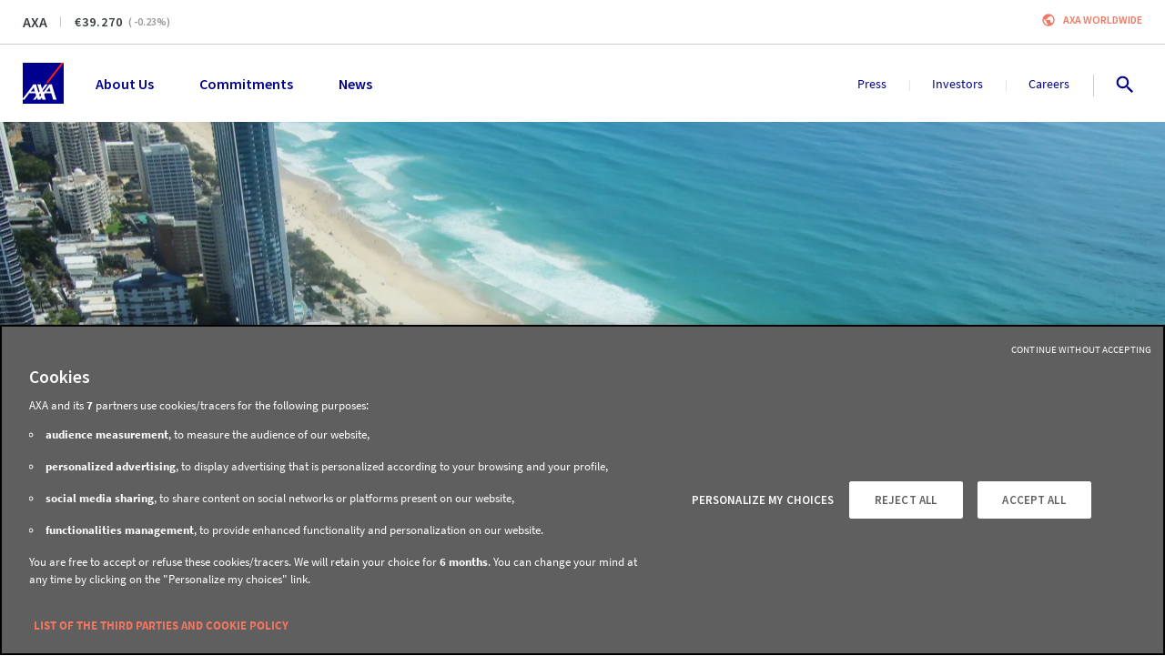

--- FILE ---
content_type: text/html; charset=utf-8
request_url: https://www.axa.com/en/insights/protecting-what-matters
body_size: 329123
content:
<!DOCTYPE html><html lang="en"><head><link rel="icon" href="/favicon.ico?version=4.18.0" type="image/x-icon"/><link rel="apple-touch-icon" href="/images/logo.png?version=4.18.0" sizes="100x100" title="AXA Group"/><link rel="manifest" href="/manifest.json"/><meta name="msapplication-TileColor" content="#00008f"/><meta name="msapplication-TileImage" content="/images/logo.png?version=4.18.0"/><meta charSet="utf-8"/><meta http-equiv="X-UA-Compatible" content="IE=edge"/><meta name="HandheldFriendly" content="true"/><meta name="MobileOptimized" content="320"/><meta name="viewport" content="width=device-width, initial-scale=1.0"/><meta name="apple-mobile-web-app-capable" content="yes"/><meta name="apple-mobile-web-app-status-bar-style" content="black"/><title>Protecting What Matters | AXA</title><meta name="description" content="Present in 50 countries, AXA&#x27;s 154,000 employees and distributors are committed to serving our 95 million clients. Our areas of expertise are applied to a range of products and services that are adapted to the needs of each and every client across three major business lines: property-casualty insurance, life, savings &amp; health and asset management."/><meta name="google-site-verification" content="RHv0INirqvzMYljG16nGxHmIK2Y5-o3Un79IQ2hcyJQ"/><meta property="fb:app_id"/><meta property="og:title" content="Protecting What Matters"/><meta property="og:site_name" content="AXA.com"/><meta property="og:url" content="https://www.axa.com/en/insights/protecting-what-matters"/><meta property="og:type" content="website"/><meta property="og:description" content="Present in 50 countries, AXA&#x27;s 154,000 employees and distributors are committed to serving our 95 million clients. Our areas of expertise are applied to a range of products and services that are adapted to the needs of each and every client across three major business lines: property-casualty insurance, life, savings &amp; health and asset management."/><meta property="og:image" content="https://images.prismic.io/www-axa-com/aNwVJZ5xUNkB1THz_tania-richardson-coqQIzt45R4-unsplash%2B-1-.jpg"/><meta property="og:locale" content="en"/><meta name="twitter:card" content="summary"/><meta name="twitter:site" content="@AXA"/><meta name="twitter:tweet" content="Protecting What Matters #AXA"/><meta name="twitter:title" content="Protecting What Matters"/><meta name="twitter:description" content="Present in 50 countries, AXA&#x27;s 154,000 employees and distributors are committed to serving our 95 million clients. Our areas of expertise are applied to a range of products and services that are adapted to the needs of each and every client across three major business lines: property-casualty insurance, life, savings &amp; health and asset management."/><meta name="twitter:image" content="https://images.prismic.io/www-axa-com/aNwVJZ5xUNkB1THz_tania-richardson-coqQIzt45R4-unsplash%2B-1-.jpg"/><meta name="next-head-count" content="29"/><link rel="preload" href="/_next/static/css/71a7e594f3158252.css" as="style"/><link rel="stylesheet" href="/_next/static/css/71a7e594f3158252.css" data-n-g=""/><link rel="preload" href="/_next/static/css/4c2fd324019b8e7b.css" as="style"/><link rel="stylesheet" href="/_next/static/css/4c2fd324019b8e7b.css" data-n-p=""/><noscript data-n-css=""></noscript><script defer="" nomodule="" src="/_next/static/chunks/polyfills-42372ed130431b0a.js"></script><script src="/_next/static/chunks/webpack-5178189aa60fead5.js" defer=""></script><script src="/_next/static/chunks/framework-945b357d4a851f4b.js" defer=""></script><script src="/_next/static/chunks/main-569b3e3d9bd70809.js" defer=""></script><script src="/_next/static/chunks/pages/_app-284efa4c927edd13.js" defer=""></script><script src="/_next/static/chunks/2852872c-b605aca0298c2109.js" defer=""></script><script src="/_next/static/chunks/e8ab3f79-c0c79bd9160c906c.js" defer=""></script><script src="/_next/static/chunks/3748-1c813c3181e834b1.js" defer=""></script><script src="/_next/static/chunks/3445-333fd6ee89bcc5e1.js" defer=""></script><script src="/_next/static/chunks/966-2f640e2b17e942bd.js" defer=""></script><script src="/_next/static/chunks/393-3cd1d85a8803059c.js" defer=""></script><script src="/_next/static/chunks/7671-9120ed56bd347f6c.js" defer=""></script><script src="/_next/static/chunks/7827-cc6130e0ba537d03.js" defer=""></script><script src="/_next/static/chunks/1486-c131c6ce579c064e.js" defer=""></script><script src="/_next/static/chunks/3415-e738f31199e732c1.js" defer=""></script><script src="/_next/static/chunks/5482-250fa69dc6e156fc.js" defer=""></script><script src="/_next/static/chunks/4802-35b0f58cc22c23a0.js" defer=""></script><script src="/_next/static/chunks/6673-32876ef119d8280d.js" defer=""></script><script src="/_next/static/chunks/5010-fcf8a82026ad8468.js" defer=""></script><script src="/_next/static/chunks/6123-98e77def11334653.js" defer=""></script><script src="/_next/static/chunks/5274-c0a48190677c625d.js" defer=""></script><script src="/_next/static/chunks/1354-7de225e658dddbd6.js" defer=""></script><script src="/_next/static/chunks/9816-4969d7164e152950.js" defer=""></script><script src="/_next/static/chunks/8825-ddbb76c443e9286a.js" defer=""></script><script src="/_next/static/chunks/3627-9072f84dd22ad4cf.js" defer=""></script><script src="/_next/static/chunks/9999-c1b093cad4b62db0.js" defer=""></script><script src="/_next/static/chunks/5786-f6f8349e9a79d782.js" defer=""></script><script src="/_next/static/chunks/8861-6c5a9124cdfff257.js" defer=""></script><script src="/_next/static/chunks/1622-e019d5dd3371359f.js" defer=""></script><script src="/_next/static/chunks/pages/insights/%5Bslug%5D-2ff15522790e2b34.js" defer=""></script><script src="/_next/static/IOaZ02CQf64waZZGtvUoH/_buildManifest.js" defer=""></script><script src="/_next/static/IOaZ02CQf64waZZGtvUoH/_ssgManifest.js" defer=""></script><style data-styled="" data-styled-version="5.3.5">.gYXIzn:hover{-webkit-text-decoration:underline;text-decoration:underline;}/*!sc*/
data-styled.g14[id="sc-crXcEl"]{content:"gYXIzn,"}/*!sc*/
.rfnAA{background:#F0F0F0;left:50%;position:absolute;padding-top:2px;-webkit-transform:translate(-50%,-100%);-ms-transform:translate(-50%,-100%);transform:translate(-50%,-100%);-webkit-transition:-webkit-transform 0.3s;-webkit-transition:transform 0.3s;transition:transform 0.3s;z-index:9999;display:-webkit-box;display:-webkit-flex;display:-ms-flexbox;display:flex;-webkit-flex-direction:row;-ms-flex-direction:row;flex-direction:row;gap:16px;}/*!sc*/
.rfnAA:focus-within{-webkit-transform:translate(-50%,0%);-ms-transform:translate(-50%,0%);transform:translate(-50%,0%);}/*!sc*/
data-styled.g26[id="sc-kgflAQ"]{content:"rfnAA,"}/*!sc*/
.fOqTMj{padding:10px;}/*!sc*/
data-styled.g27[id="sc-fLlhyt"]{content:"fOqTMj,"}/*!sc*/
.dDgeFH{margin:0 20px;padding:0 8px;}/*!sc*/
data-styled.g28[id="sc-bBrHrO"]{content:"dDgeFH,"}/*!sc*/
.juOpVB{display:-webkit-box;display:-webkit-flex;display:-ms-flexbox;display:flex;-webkit-flex-direction:column;-ms-flex-direction:column;flex-direction:column;-webkit-align-items:center;-webkit-box-align:center;-ms-flex-align:center;align-items:center;-webkit-box-pack:center;-webkit-justify-content:center;-ms-flex-pack:center;justify-content:center;margin-left:8px;}/*!sc*/
data-styled.g29[id="sc-ivTmOn"]{content:"juOpVB,"}/*!sc*/
.hFKLnB{display:-webkit-inline-box;display:-webkit-inline-flex;display:-ms-inline-flexbox;display:inline-flex;position:relative;height:48px;-webkit-align-items:center;-webkit-box-align:center;-ms-flex-align:center;align-items:center;-webkit-box-pack:center;-webkit-justify-content:center;-ms-flex-pack:center;justify-content:center;vertical-align:top;font-size:0.78rem;font-family:'Source Sans Pro',sans-serif;-webkit-letter-spacing:1px;-moz-letter-spacing:1px;-ms-letter-spacing:1px;letter-spacing:1px;font-weight:600;line-height:1rem;font-weight:600;padding:0;border:none;border-radius:0;border-bottom:2px solid #C05E4E;cursor:pointer;text-align:center;-webkit-text-decoration:none;text-decoration:none;text-transform:uppercase;-webkit-transition:all 0.25s ease;transition:all 0.25s ease;background-color:#f07662;color:#ffffff;font-weight:600;border:none;color:#f07662;background-color:transparent;padding:0;height:auto;}/*!sc*/
.hFKLnB:disabled{background-color:#B5B5B5;border-bottom:#B5B5B5;color:inherit;cursor:not-allowed;}/*!sc*/
.hFKLnB:hover .sc-ivTmOn,.hFKLnB:focus .sc-ivTmOn,.hFKLnB:active .sc-ivTmOn{-webkit-animation-name:cZATbl;animation-name:cZATbl;-webkit-animation-duration:0.4s;animation-duration:0.4s;}/*!sc*/
@media (min-width:768px){.hFKLnB{max-height:805px;height:48px;}}/*!sc*/
.hFKLnB .sc-bBrHrO{margin:0;padding:0;}/*!sc*/
.hFKLnB:before{float:right;margin-left:8px;}/*!sc*/
.hFKLnB:hover,.hFKLnB:focus,.hFKLnB:active{color:#C05E4E;}/*!sc*/
.hFKLnB:hover span,.hFKLnB:focus span,.hFKLnB:active span{stroke:#C05E4E;}/*!sc*/
.hFKLnB:hover:before,.hFKLnB:focus:before,.hFKLnB:active:before{color:#C05E4E;stroke:#C05E4E;}/*!sc*/
@media (min-width:768px){.hFKLnB{height:auto;padding-left:0;padding-right:0;}}/*!sc*/
.ipiQYn{display:-webkit-inline-box;display:-webkit-inline-flex;display:-ms-inline-flexbox;display:inline-flex;position:relative;height:48px;-webkit-align-items:center;-webkit-box-align:center;-ms-flex-align:center;align-items:center;-webkit-box-pack:center;-webkit-justify-content:center;-ms-flex-pack:center;justify-content:center;vertical-align:top;font-size:0.78rem;font-family:'Source Sans Pro',sans-serif;-webkit-letter-spacing:1px;-moz-letter-spacing:1px;-ms-letter-spacing:1px;letter-spacing:1px;font-weight:600;line-height:1rem;font-weight:600;padding:0;border:none;border-radius:0;border-bottom:2px solid #666666;cursor:pointer;text-align:center;-webkit-text-decoration:none;text-decoration:none;text-transform:uppercase;-webkit-transition:all 0.25s ease;transition:all 0.25s ease;background-color:#cccccc;color:#ffffff;font-weight:600;border:none;color:#cccccc;background-color:transparent;padding:0;height:auto;}/*!sc*/
.ipiQYn:disabled{background-color:#B5B5B5;border-bottom:#B5B5B5;color:inherit;cursor:not-allowed;}/*!sc*/
.ipiQYn:hover .sc-ivTmOn,.ipiQYn:focus .sc-ivTmOn,.ipiQYn:active .sc-ivTmOn{-webkit-animation-name:cZATbl;animation-name:cZATbl;-webkit-animation-duration:0.4s;animation-duration:0.4s;}/*!sc*/
@media (min-width:768px){.ipiQYn{max-height:805px;height:40px;}}/*!sc*/
.ipiQYn .sc-bBrHrO{margin:0;padding:0;}/*!sc*/
.ipiQYn:before{float:right;margin-left:8px;}/*!sc*/
.ipiQYn:hover,.ipiQYn:focus,.ipiQYn:active{color:#666666;}/*!sc*/
.ipiQYn:hover span,.ipiQYn:focus span,.ipiQYn:active span{stroke:#666666;}/*!sc*/
.ipiQYn:hover:before,.ipiQYn:focus:before,.ipiQYn:active:before{color:#666666;stroke:#666666;}/*!sc*/
@media (min-width:768px){.ipiQYn{height:auto;padding-left:0;padding-right:0;}}/*!sc*/
.jKeRhY{display:-webkit-inline-box;display:-webkit-inline-flex;display:-ms-inline-flexbox;display:inline-flex;position:relative;height:48px;-webkit-align-items:center;-webkit-box-align:center;-ms-flex-align:center;align-items:center;-webkit-box-pack:center;-webkit-justify-content:center;-ms-flex-pack:center;justify-content:center;vertical-align:top;font-size:0.78rem;font-family:'Source Sans Pro',sans-serif;-webkit-letter-spacing:1px;-moz-letter-spacing:1px;-ms-letter-spacing:1px;letter-spacing:1px;font-weight:600;line-height:1rem;font-weight:600;padding:0;border:none;border-radius:0;border-bottom:2px solid #666666;cursor:pointer;text-align:center;-webkit-text-decoration:none;text-decoration:none;text-transform:none !important;-webkit-transition:all 0.25s ease;transition:all 0.25s ease;background-color:#cccccc;color:#ffffff;font-weight:600;border:none;color:#cccccc;background-color:transparent;padding:0;height:auto;}/*!sc*/
.jKeRhY:disabled{background-color:#B5B5B5;border-bottom:#B5B5B5;color:inherit;cursor:not-allowed;}/*!sc*/
.jKeRhY:hover .sc-ivTmOn,.jKeRhY:focus .sc-ivTmOn,.jKeRhY:active .sc-ivTmOn{-webkit-animation-name:cZATbl;animation-name:cZATbl;-webkit-animation-duration:0.4s;animation-duration:0.4s;}/*!sc*/
@media (min-width:768px){.jKeRhY{max-height:805px;height:40px;}}/*!sc*/
.jKeRhY .sc-bBrHrO{margin:0;padding:0;}/*!sc*/
.jKeRhY:before{float:right;margin-left:8px;}/*!sc*/
.jKeRhY:hover,.jKeRhY:focus,.jKeRhY:active{color:#666666;}/*!sc*/
.jKeRhY:hover span,.jKeRhY:focus span,.jKeRhY:active span{stroke:#666666;}/*!sc*/
.jKeRhY:hover:before,.jKeRhY:focus:before,.jKeRhY:active:before{color:#666666;stroke:#666666;}/*!sc*/
@media (min-width:768px){.jKeRhY{height:auto;padding-left:0;padding-right:0;}}/*!sc*/
data-styled.g30[id="sc-cxabCf"]{content:"hFKLnB,ipiQYn,jKeRhY,"}/*!sc*/
.gIzzEC{position:relative;border-top:1px solid #cccccc;}/*!sc*/
data-styled.g55[id="sc-hTtwUo"]{content:"gIzzEC,"}/*!sc*/
.WAkuz{display:-webkit-box;display:-webkit-flex;display:-ms-flexbox;display:flex;-webkit-flex-direction:column;-ms-flex-direction:column;flex-direction:column;}/*!sc*/
@media (min-width:992px){.WAkuz{-webkit-flex-direction:row;-ms-flex-direction:row;flex-direction:row;padding:40px 25px 30px;}}/*!sc*/
@media (min-width:1200px){.WAkuz{-webkit-box-pack:start;-webkit-justify-content:start;-ms-flex-pack:start;justify-content:start;padding:40px 25px 30px;}}/*!sc*/
data-styled.g56[id="sc-jgbSNz"]{content:"WAkuz,"}/*!sc*/
.fRdGYv{display:-webkit-box;display:-webkit-flex;display:-ms-flexbox;display:flex;-webkit-flex-direction:column;-ms-flex-direction:column;flex-direction:column;-webkit-order:2;-ms-flex-order:2;order:2;padding-bottom:25px;margin-bottom:0;padding-inline-start:0;}/*!sc*/
@media (min-width:768px){.fRdGYv{-webkit-order:1;-ms-flex-order:1;order:1;-webkit-flex-direction:row;-ms-flex-direction:row;flex-direction:row;-webkit-flex-wrap:wrap;-ms-flex-wrap:wrap;flex-wrap:wrap;padding-bottom:0px;}}/*!sc*/
@media (min-width:992px){.fRdGYv{-webkit-box-pack:start;-webkit-justify-content:start;-ms-flex-pack:start;justify-content:start;-webkit-flex-wrap:nowrap;-ms-flex-wrap:nowrap;flex-wrap:nowrap;padding:0;width:100%;gap:50px;}}/*!sc*/
@media (min-width:1200px){.fRdGYv{width:100%;gap:30px;-webkit-box-pack:start;-webkit-justify-content:flex-start;-ms-flex-pack:start;justify-content:flex-start;}}/*!sc*/
data-styled.g57[id="sc-gSAPjG"]{content:"fRdGYv,"}/*!sc*/
.huxJdw{list-style:none;padding:0;margin-top:30px;}/*!sc*/
.huxJdw li{margin:0 0 16px;}/*!sc*/
@media (min-width:992px){.huxJdw{margin-bottom:0;}}/*!sc*/
data-styled.g58[id="sc-lbxAil"]{content:"huxJdw,"}/*!sc*/
.epyKwj{font-size:1rem;font-family:'Source Sans Pro',sans-serif;font-weight:400;line-height:1.33rem;text-transform:none;color:#00008f;height:auto;display:-webkit-box;display:-webkit-flex;display:-ms-flexbox;display:flex;text-align:left;-webkit-box-pack:start;-webkit-justify-content:flex-start;-ms-flex-pack:start;justify-content:flex-start;-webkit-align-items:center;-webkit-box-align:center;-ms-flex-align:center;align-items:center;-webkit-letter-spacing:0;-moz-letter-spacing:0;-ms-letter-spacing:0;letter-spacing:0;padding:0;}/*!sc*/
.epyKwj:hover,.epyKwj:focus{-webkit-text-decoration:underline;text-decoration:underline;color:#00008f;}/*!sc*/
data-styled.g60[id="sc-jfmDQi"]{content:"epyKwj,"}/*!sc*/
.kBdcNE{display:-webkit-box;display:-webkit-flex;display:-ms-flexbox;display:flex;-webkit-box-pack:justify;-webkit-justify-content:space-between;-ms-flex-pack:justify;justify-content:space-between;margin:16px 0;list-style:none;padding-left:0;}/*!sc*/
@media (min-width:768px){.kBdcNE{-webkit-box-pack:center;-webkit-justify-content:center;-ms-flex-pack:center;justify-content:center;gap:60px;}}/*!sc*/
@media (min-width:992px){.kBdcNE{-webkit-box-pack:justify;-webkit-justify-content:space-between;-ms-flex-pack:justify;justify-content:space-between;gap:inherit;}}/*!sc*/
.kBdcNE .sc-jfmDQi{padding:8px;margin:0;}/*!sc*/
data-styled.g61[id="sc-eKszNL"]{content:"kBdcNE,"}/*!sc*/
.gkmiEB{font-size:1.11rem;font-family:'Source Sans Pro',sans-serif;font-weight:700;line-height:1.39rem;text-transform:uppercase;color:#00008f;}/*!sc*/
data-styled.g63[id="sc-hiMGwR"]{content:"gkmiEB,"}/*!sc*/
.dbNdop{margin-top:40px;padding:0 30px;-webkit-order:2;-ms-flex-order:2;order:2;list-style:none;}/*!sc*/
@media (min-width:768px){.dbNdop{width:33%;margin-bottom:30px;}}/*!sc*/
@media (min-width:992px){.dbNdop{margin-top:0px;margin-bottom:0px;padding:0;width:300px;}}/*!sc*/
@media (min-width:1200px){.dbNdop{padding-right:70px;width:320px;}}/*!sc*/
@media (min-width:1920px){.dbNdop{margin-top:0px;padding-right:100px;width:350px;}}/*!sc*/
data-styled.g64[id="sc-ehmTmK"]{content:"dbNdop,"}/*!sc*/
.bfpRx{-webkit-order:1;-ms-flex-order:1;order:1;padding:0 20px;border-bottom:1px solid #cccccc;width:100%;list-style:none;}/*!sc*/
.bfpRx .sc-hiMGwR{margin-left:8px;}/*!sc*/
@media (min-width:992px){.bfpRx{-webkit-order:2;-ms-flex-order:2;order:2;width:250px;padding:0;margin-top:0px;border:0;}}/*!sc*/
@media (min-width:1200px){.bfpRx{margin-left:auto;}}/*!sc*/
data-styled.g65[id="sc-lbOyJj"]{content:"bfpRx,"}/*!sc*/
.cocBsg{width:100%;}/*!sc*/
@media (min-width:768px){.cocBsg{display:-webkit-box;display:-webkit-flex;display:-ms-flexbox;display:flex;-webkit-align-items:center;-webkit-box-align:center;-ms-flex-align:center;align-items:center;-webkit-box-pack:justify;-webkit-justify-content:space-between;-ms-flex-pack:justify;justify-content:space-between;}}/*!sc*/
@media (min-width:1200px){.cocBsg{padding:8px 25px;}}/*!sc*/
data-styled.g66[id="sc-gFGZVQ"]{content:"cocBsg,"}/*!sc*/
.kMNMyW{padding:0 25px 30px;border-top:1px solid #cccccc;display:-webkit-box;display:-webkit-flex;display:-ms-flexbox;display:flex;-webkit-flex-direction:column;-ms-flex-direction:column;flex-direction:column;}/*!sc*/
@media (min-width:768px){.kMNMyW{-webkit-flex-direction:row;-ms-flex-direction:row;flex-direction:row;-webkit-box-pack:justify;-webkit-justify-content:space-between;-ms-flex-pack:justify;justify-content:space-between;padding-top:8px;padding-bottom:8px;-webkit-align-items:center;-webkit-box-align:center;-ms-flex-align:center;align-items:center;}}/*!sc*/
@media (min-width:1200px){.kMNMyW{padding:0;}}/*!sc*/
data-styled.g67[id="sc-ckMVTt"]{content:"kMNMyW,"}/*!sc*/
.kejpHK{display:-webkit-box;display:-webkit-flex;display:-ms-flexbox;display:flex;}/*!sc*/
@media (max-width:767px){.kejpHK{margin-top:32px;margin-bottom:16px;}}/*!sc*/
data-styled.g68[id="sc-fbPSWO"]{content:"kejpHK,"}/*!sc*/
.gmczeQ{font-size:0.89rem;font-family:'Source Sans Pro',sans-serif;font-weight:400;line-height:1.22rem;font-weight:bold;color:#00008f;height:auto;-webkit-text-decoration:none;text-decoration:none;padding:0;text-transform:uppercase;display:-webkit-inline-box;display:-webkit-inline-flex;display:-ms-inline-flexbox;display:inline-flex;-webkit-align-items:center;-webkit-box-align:center;-ms-flex-align:center;align-items:center;}/*!sc*/
.gmczeQ:hover,.gmczeQ:focus{-webkit-text-decoration:none;text-decoration:none;color:#00008f;}/*!sc*/
.hQuXgO{font-size:0.89rem;font-family:'Source Sans Pro',sans-serif;font-weight:400;line-height:1.22rem;font-weight:normal;color:#00008f;height:auto;-webkit-text-decoration:none;text-decoration:none;padding:0;text-transform:uppercase;display:-webkit-inline-box;display:-webkit-inline-flex;display:-ms-inline-flexbox;display:inline-flex;-webkit-align-items:center;-webkit-box-align:center;-ms-flex-align:center;align-items:center;}/*!sc*/
.hQuXgO:hover,.hQuXgO:focus{-webkit-text-decoration:underline;text-decoration:underline;color:#00008f;}/*!sc*/
data-styled.g69[id="sc-GVOUr"]{content:"gmczeQ,hQuXgO,"}/*!sc*/
.fFokfq{color:#00008f;margin:0 4px;}/*!sc*/
data-styled.g70[id="sc-fXynhf"]{content:"fFokfq,"}/*!sc*/
.fUxBtk{font-size:0.72rem;font-family:'Source Sans Pro',sans-serif;font-weight:400;line-height:1rem;}/*!sc*/
.fUxBtk .sc-jfmDQi{font-size:0.72rem;font-family:'Source Sans Pro',sans-serif;font-weight:400;line-height:1rem;color:#333333;display:inline;}/*!sc*/
@media (min-width:768px){.fUxBtk{text-align:right;}}/*!sc*/
data-styled.g71[id="sc-dwLEzm"]{content:"fUxBtk,"}/*!sc*/
.kPKJHi{width:100%;margin-left:auto;margin-right:auto;position:relative;}/*!sc*/
@media (max-width:767px){.kPKJHi{padding:0 24px;}}/*!sc*/
@media (min-width:768px){.kPKJHi{max-width:744px;padding:0 24px;}}/*!sc*/
@media (min-width:992px){.kPKJHi{max-width:970px;}}/*!sc*/
@media (min-width:1200px){.kPKJHi{max-width:1170px;}}/*!sc*/
@media (min-width:1920px){.kPKJHi{max-width:1368px;}}/*!sc*/
data-styled.g72[id="sc-TRNrF"]{content:"kPKJHi,"}/*!sc*/
.hztkfO{text-align:center;padding-top:32px;padding-bottom:32px;background-color:#ffffff;color:#333333;overflow:hidden;}/*!sc*/
@media (min-width:768px){.hztkfO{padding-top:48px;padding-bottom:48px;}}/*!sc*/
@media (min-width:1920px){.hztkfO{padding-top:64px;padding-bottom:64px;}}/*!sc*/
data-styled.g77[id="sc-eKBdFk"]{content:"hztkfO,"}/*!sc*/
.fvwMww{text-align:left;}/*!sc*/
data-styled.g78[id="sc-bUbCnL"]{content:"fvwMww,"}/*!sc*/
.bmfFPs{width:100%;margin:0;display:-webkit-box;display:-webkit-flex;display:-ms-flexbox;display:flex;-webkit-flex-direction:column;-ms-flex-direction:column;flex-direction:column;position:relative;z-index:20;}/*!sc*/
data-styled.g173[id="sc-gDeeJ"]{content:"bmfFPs,"}/*!sc*/
.kyqogp{padding:20px 25px;display:-webkit-box;display:-webkit-flex;display:-ms-flexbox;display:flex;-webkit-flex-direction:row;-ms-flex-direction:row;flex-direction:row;position:relative;background-color:#ffffff;z-index:30;}/*!sc*/
data-styled.g174[id="sc-cjbZfG"]{content:"kyqogp,"}/*!sc*/
.laAfBk{list-style-type:none;display:-webkit-box;display:-webkit-flex;display:-ms-flexbox;display:flex;-webkit-flex-direction:row;-ms-flex-direction:row;flex-direction:row;-webkit-flex:1;-ms-flex:1;flex:1;-webkit-align-items:center;-webkit-box-align:center;-ms-flex-align:center;align-items:center;padding:0;margin-left:35px;margin-bottom:0;line-height:18px;position:relative;}/*!sc*/
.laAfBk:after{content:"";-webkit-box-flex:1;-webkit-flex-grow:1;-ms-flex-positive:1;flex-grow:1;-webkit-order:0;-ms-flex-order:0;order:0;}/*!sc*/
.dmfLKr{list-style-type:none;display:-webkit-box;display:-webkit-flex;display:-ms-flexbox;display:flex;-webkit-flex-direction:row;-ms-flex-direction:row;flex-direction:row;-webkit-align-items:center;-webkit-box-align:center;-ms-flex-align:center;align-items:center;padding:0;margin-left:35px;margin-bottom:0;line-height:18px;position:relative;}/*!sc*/
.dmfLKr:after{content:"";-webkit-box-flex:1;-webkit-flex-grow:1;-ms-flex-positive:1;flex-grow:1;-webkit-order:0;-ms-flex-order:0;order:0;}/*!sc*/
data-styled.g186[id="sc-hKdnnL"]{content:"laAfBk,dmfLKr,"}/*!sc*/
.fCJwxb{background:transparent;border:0;display:block;color:#00008f;font-size:16px;font-weight:600;cursor:pointer;}/*!sc*/
.fCJwxb:hover{color:#00008f;outline:0;}/*!sc*/
.fCJwxb:focus{color:#D24723;outline:0;}/*!sc*/
.fbYda-D{background:transparent;border:0;display:block;color:#00008f;font-size:14px;font-weight:400;cursor:pointer;}/*!sc*/
.fbYda-D:hover{color:#00008f;outline:0;}/*!sc*/
.fbYda-D:focus{color:#D24723;outline:0;}/*!sc*/
data-styled.g187[id="sc-liHMlC"]{content:"fCJwxb,fbYda-D,"}/*!sc*/
.bIELUJ{position:relative;-webkit-order:0;-ms-flex-order:0;order:0;margin-right:30px;-webkit-order:0;-ms-flex-order:0;order:0;}/*!sc*/
@media (min-width:1200px){.bIELUJ{margin-right:50px;}}/*!sc*/
.fxAXEu{position:relative;-webkit-order:1;-ms-flex-order:1;order:1;margin-right:30px;-webkit-order:1;-ms-flex-order:1;order:1;border-right:1px;}/*!sc*/
.fxAXEu:after{content:'';height:12px;position:absolute;width:1px;right:-16px;top:5px;background:#E5E5E5;}/*!sc*/
.fxAXEu:last-child{margin-right:40px;}/*!sc*/
.fxAXEu:last-child:after{content:'';height:24px;position:absolute;width:1px;right:-20px;top:-1px;background:#CCCCCC;}/*!sc*/
@media (min-width:1200px){.fxAXEu{margin-right:50px;}.fxAXEu:after{right:-26px;top:5px;}.fxAXEu:last-child{margin-right:50px;}.fxAXEu:last-child:after{right:-27px;}}/*!sc*/
data-styled.g188[id="sc-cuqtlR"]{content:"bIELUJ,fxAXEu,"}/*!sc*/
.hUTUbX{display:-webkit-box;display:-webkit-flex;display:-ms-flexbox;display:flex;width:30px;-webkit-box-pack:end;-webkit-justify-content:flex-end;-ms-flex-pack:end;justify-content:flex-end;gap:22px;-webkit-align-items:center;-webkit-box-align:center;-ms-flex-align:center;align-items:center;}/*!sc*/
data-styled.g201[id="sc-kIZKsT"]{content:"hUTUbX,"}/*!sc*/
.gdCnMk{cursor:pointer;padding:8px;margin-left:-10px;background-color:#ffffff;line-height:18px;border:0;outline:0;}/*!sc*/
.gdCnMk:hover,.gdCnMk:focus{outline:0;}/*!sc*/
.gdCnMk:hover svg,.gdCnMk:focus svg{-webkit-transform:scale(1.15);-ms-transform:scale(1.15);transform:scale(1.15);-webkit-transition:-webkit-transform 200ms ease-out;-webkit-transition:transform 200ms ease-out;transition:transform 200ms ease-out;will-change:transform;}/*!sc*/
data-styled.g205[id="sc-jZiqTT"]{content:"gdCnMk,"}/*!sc*/
.fjykbB{position:relative;border-bottom:1px solid #cccccc;z-index:50;}/*!sc*/
data-styled.g244[id="sc-kNjMHG"]{content:"fjykbB,"}/*!sc*/
.kBnKdl{display:-webkit-box;display:-webkit-flex;display:-ms-flexbox;display:flex;-webkit-box-pack:justify;-webkit-justify-content:space-between;-ms-flex-pack:justify;justify-content:space-between;position:relative;padding:12px 25px;background-color:#fff;}/*!sc*/
data-styled.g245[id="sc-hWlEnr"]{content:"kBnKdl,"}/*!sc*/
.dajDBf{display:-webkit-box;display:-webkit-flex;display:-ms-flexbox;display:flex;-webkit-flex-direction:row;-ms-flex-direction:row;flex-direction:row;-webkit-align-items:center;-webkit-box-align:center;-ms-flex-align:center;align-items:center;}/*!sc*/
data-styled.g246[id="sc-kKrQFk"]{content:"dajDBf,"}/*!sc*/
.kXDeoG{position:relative;padding-right:8px;margin-right:8px;margin-bottom:0;color:#343C3D;font-size:0.75rem;font-family:'Source Sans Pro',sans-serif;font-weight:600;line-height:1rem;}/*!sc*/
.kXDeoG:after{content:"";position:absolute;right:0;top:3px;margin-left:8px;display:block;width:1px;height:12px;background-color:#cccccc;}/*!sc*/
@media (min-width:992px){.kXDeoG:after{top:6px;margin-left:15px;}}/*!sc*/
@media (min-width:992px){.kXDeoG{font-size:1rem;font-family:'Source Sans Pro',sans-serif;font-weight:600;line-height:1.5rem;padding-right:15px;margin-right:15px;}@media (min-width:1920px){.kXDeoG{font-size:1.25rem;line-height:1.5rem;}}}/*!sc*/
@media (min-width:1920px){.kXDeoG{font-size:1rem;line-height:1.5rem;}}/*!sc*/
data-styled.g247[id="sc-hTtIkV"]{content:"kXDeoG,"}/*!sc*/
.kFmRd{color:#343C3D;margin-right:6px;font-size:0.75rem;font-family:'Source Sans Pro',sans-serif;font-weight:600;line-height:1rem;}/*!sc*/
@media (min-width:992px){.kFmRd{font-size:0.875rem;-webkit-letter-spacing:0.0625rem;-moz-letter-spacing:0.0625rem;-ms-letter-spacing:0.0625rem;letter-spacing:0.0625rem;font-family:'Source Sans Pro',sans-serif;font-weight:400;line-height:1.125rem;font-weight:600;}}/*!sc*/
.kFmRd::before{content:"€";}/*!sc*/
data-styled.g248[id="sc-fJExmy"]{content:"kFmRd,"}/*!sc*/
.cwzCLw{color:#999999;font-size:0.75rem;font-family:'Source Sans Pro',sans-serif;font-weight:600;line-height:1rem;}/*!sc*/
data-styled.g250[id="sc-liaBrn"]{content:"cwzCLw,"}/*!sc*/
.bwzvfl{text-transform:uppercase;margin-left:8px;font-size:0.75rem;font-family:'Source Sans Pro',sans-serif;font-weight:600;line-height:1rem;}/*!sc*/
data-styled.g251[id="sc-hpDagy"]{content:"bwzvfl,"}/*!sc*/
.jDMYMp{overflow:hidden;}/*!sc*/
@media (min-width:992px){.jDMYMp{overflow:visible;}}/*!sc*/
data-styled.g253[id="sc-hmLeec"]{content:"jDMYMp,"}/*!sc*/
@-webkit-keyframes cZATbl{0%{-webkit-transform:scale(1,1);-ms-transform:scale(1,1);transform:scale(1,1);opacity:1;}50%{-webkit-transform:scale(1.5,1.5);-ms-transform:scale(1.5,1.5);transform:scale(1.5,1.5);opacity:0;}51%{-webkit-transform:scale(0,0);-ms-transform:scale(0,0);transform:scale(0,0);opacity:0;}100%{-webkit-transform:scale(1,1);-ms-transform:scale(1,1);transform:scale(1,1);opacity:1;}}/*!sc*/
@keyframes cZATbl{0%{-webkit-transform:scale(1,1);-ms-transform:scale(1,1);transform:scale(1,1);opacity:1;}50%{-webkit-transform:scale(1.5,1.5);-ms-transform:scale(1.5,1.5);transform:scale(1.5,1.5);opacity:0;}51%{-webkit-transform:scale(0,0);-ms-transform:scale(0,0);transform:scale(0,0);opacity:0;}100%{-webkit-transform:scale(1,1);-ms-transform:scale(1,1);transform:scale(1,1);opacity:1;}}/*!sc*/
data-styled.g254[id="sc-keyframes-cZATbl"]{content:"cZATbl,"}/*!sc*/
.isVThQ{margin:0 auto;max-width:470px;position:relative;}/*!sc*/
@media (min-width:992px){.isVThQ{max-width:620px;}}/*!sc*/
@media (min-width:1200px){.isVThQ{max-width:750px;}}/*!sc*/
data-styled.g345[id="sc-hFvvYD"]{content:"isVThQ,"}/*!sc*/
.gqqyZT{background:linear-gradient(90deg,#eeeeee 50%,#ffffff 50%);}/*!sc*/
data-styled.g556[id="sc-gKsSvo"]{content:"gqqyZT,"}/*!sc*/
.dLrjOz{background:#eeeeee;}/*!sc*/
@media (max-width:767px){.dLrjOz{padding:48px 32px;}}/*!sc*/
@media (min-width:768px){.dLrjOz{padding-top:48px;padding-right:48px;padding-bottom:48px;}}/*!sc*/
.dLrjOz p{margin-bottom:48px;}/*!sc*/
.dLrjOz p:last-child{margin-bottom:0;}/*!sc*/
data-styled.g557[id="sc-bsCzJh"]{content:"dLrjOz,"}/*!sc*/
.lkytRF{background:#eeeeee;}/*!sc*/
@media (max-width:767px){.lkytRF{font-size:16px;line-height:28px;}}/*!sc*/
@media (min-width:768px){.lkytRF{font-size:16px;line-height:28px;}}/*!sc*/
@media (min-width:992px){.lkytRF{font-size:20px;line-height:34px;}}/*!sc*/
.lkytRF p{margin-bottom:48px;}/*!sc*/
.lkytRF div[data-oembed-type="video"]{position:relative;padding-top:57%;overflow:hidden;}/*!sc*/
.lkytRF div[data-oembed-type="video"] iframe{position:absolute;top:0;left:0;z-index:0;height:100%;width:100%;}/*!sc*/
data-styled.g558[id="sc-kKoOxK"]{content:"lkytRF,"}/*!sc*/
.cAKIIq{background:linear-gradient(90deg,#eeeeee 50%,#ffffff 50%);width:100%;}/*!sc*/
@media (max-width:767px){.cAKIIq{background:#eeeeee;}}/*!sc*/
data-styled.g559[id="sc-fsyvLD"]{content:"cAKIIq,"}/*!sc*/
.fdhYyk{font-size:1rem;font-family:'Source Sans Pro',sans-serif;font-weight:400;line-height:1.75rem;padding:0 32px;display:block;}/*!sc*/
@media (min-width:1200px){.fdhYyk{font-size:1.25rem;line-height:2.125rem;}}/*!sc*/
.fdhYyk div[data-oembed-type="video"]{position:relative;padding-top:57%;overflow:hidden;}/*!sc*/
.fdhYyk div[data-oembed-type="video"] iframe{position:absolute;top:0;left:0;z-index:0;height:100%;width:100%;}/*!sc*/
.fdhYyk p{margin-bottom:48px;}/*!sc*/
.fdhYyk p:last-child{margin-bottom:0;}/*!sc*/
@media (min-width:768px){.fdhYyk{padding:0;}}/*!sc*/
data-styled.g583[id="sc-lfPQjg"]{content:"fdhYyk,"}/*!sc*/
.lkntCy{padding:60px 0;}/*!sc*/
@media (min-width:768px){.lkntCy{padding:55px 0;}}/*!sc*/
@media (min-width:1920px){.lkntCy{padding:85px 0;}}/*!sc*/
data-styled.g1091[id="sc-hQDlwE"]{content:"lkntCy,"}/*!sc*/
.jVmZdo{overflow-x:auto;overflow-y:hidden;-webkit-overflow-scrolling:touch;}/*!sc*/
@media (min-width:768px){.jVmZdo{width:80%;margin:auto;}}/*!sc*/
data-styled.g1093[id="sc-VtzXR"]{content:"jVmZdo,"}/*!sc*/
.iGZIcR{overflow-y:hidden;margin-bottom:-30px;}/*!sc*/
data-styled.g1094[id="sc-CXNNq"]{content:"iGZIcR,"}/*!sc*/
.iHnPiE{display:-webkit-inline-box;display:-webkit-inline-flex;display:-ms-inline-flexbox;display:inline-flex;margin-left:30px;margin-right:30px;padding-bottom:30px;}/*!sc*/
@media (min-width:768px){.iHnPiE{display:-webkit-box;display:-webkit-flex;display:-ms-flexbox;display:flex;-webkit-flex-direction:row;-ms-flex-direction:row;flex-direction:row;margin-left:0;margin-right:0;}}/*!sc*/
data-styled.g1095[id="sc-iVYMGn"]{content:"iHnPiE,"}/*!sc*/
.jbOBDQ{position:relative;width:80vw;height:auto;overflow:hidden;}/*!sc*/
.jbOBDQ:not(:last-child){margin-right:25px;}/*!sc*/
data-styled.g1097[id="sc-loRuot"]{content:"jbOBDQ,"}/*!sc*/
.crJhXU{font-family:'Publico-Headline',serif;font-weight:700;font-size:1.375rem;line-height:1.625rem;-webkit-letter-spacing:0.015em;-moz-letter-spacing:0.015em;-ms-letter-spacing:0.015em;letter-spacing:0.015em;margin-top:30px;}/*!sc*/
@media (min-width:768px){.crJhXU{font-size:1.75rem;line-height:1.75rem;}}/*!sc*/
data-styled.g1098[id="sc-kWvIdS"]{content:"crJhXU,"}/*!sc*/
.jCOQcr{margin-top:20px;}/*!sc*/
@media (min-width:768px){.jCOQcr{font-size:0.78rem;font-family:'Source Sans Pro',sans-serif;-webkit-letter-spacing:1px;-moz-letter-spacing:1px;-ms-letter-spacing:1px;letter-spacing:1px;font-weight:600;line-height:1rem;color:#f07662;text-align:left;text-transform:uppercase;padding:0;display:-webkit-inline-box;display:-webkit-inline-flex;display:-ms-inline-flexbox;display:inline-flex;}}/*!sc*/
data-styled.g1099[id="sc-iaaXxT"]{content:"jCOQcr,"}/*!sc*/
.kwLLRp{display:-webkit-box;display:-webkit-flex;display:-ms-flexbox;display:flex;-webkit-flex-direction:row;-ms-flex-direction:row;flex-direction:row;-webkit-align-items:center;-webkit-box-align:center;-ms-flex-align:center;align-items:center;margin-bottom:50px;}/*!sc*/
@media (min-width:1200px){.kwLLRp{margin-bottom:80px;}}/*!sc*/
data-styled.g1100[id="sc-cTVAEU"]{content:"kwLLRp,"}/*!sc*/
.gdmzqG{font-size:0.8125rem;font-family:'Source Sans Pro',sans-serif;font-weight:400;line-height:1.25rem;-webkit-letter-spacing:0.047rem;-moz-letter-spacing:0.047rem;-ms-letter-spacing:0.047rem;letter-spacing:0.047rem;text-transform:uppercase;margin-right:10px;margin-bottom:0px;}/*!sc*/
@media (min-width:768px){.gdmzqG{font-size:0.75rem;-webkit-letter-spacing:0.05rem;-moz-letter-spacing:0.05rem;-ms-letter-spacing:0.05rem;letter-spacing:0.05rem;}}/*!sc*/
@media (min-width:992px){.gdmzqG{font-size:13px;-webkit-letter-spacing:0.008rem;-moz-letter-spacing:0.008rem;-ms-letter-spacing:0.008rem;letter-spacing:0.008rem;}}/*!sc*/
data-styled.g1101[id="sc-lmWzxR"]{content:"gdmzqG,"}/*!sc*/
.iGHTa-d{font-weight:700;text-transform:uppercase;font-size:13px;-webkit-letter-spacing:0.1em;-moz-letter-spacing:0.1em;-ms-letter-spacing:0.1em;letter-spacing:0.1em;line-height:1.5rem;}/*!sc*/
@media (min-width:768px){.iGHTa-d{position:relative;margin-right:25px;}}/*!sc*/
data-styled.g1102[id="sc-hYYQjs"]{content:"iGHTa-d,"}/*!sc*/
.juNrON{position:absolute;top:-10%;left:0;z-index:0;height:110%;width:100%;object-fit:cover;opacity:0.7;}/*!sc*/
@media (min-width:1200px){.juNrON{width:100%;}}/*!sc*/
data-styled.g1124[id="sc-ekvVmM"]{content:"juNrON,"}/*!sc*/
.eRatbe{position:absolute;top:0;bottom:0;height:100%;width:100%;}/*!sc*/
data-styled.g1126[id="sc-lcWXdu"]{content:"eRatbe,"}/*!sc*/
.gXwpJx{position:relative;width:100%;height:400px;background:#000;overflow:hidden;}/*!sc*/
@media (min-width:768px){.gXwpJx{height:480px;}}/*!sc*/
@media (min-width:992px){.gXwpJx{height:650px;}}/*!sc*/
data-styled.g1127[id="sc-bHFAgP"]{content:"gXwpJx,"}/*!sc*/
.ieeSAq{background:#ffffff;padding:40px 32px 10px;position:relative;}/*!sc*/
@media (min-width:768px){.ieeSAq{display:-webkit-box;display:-webkit-flex;display:-ms-flexbox;display:flex;-webkit-flex-direction:column;-ms-flex-direction:column;flex-direction:column;-webkit-align-items:center;-webkit-box-align:center;-ms-flex-align:center;align-items:center;margin-top:-120px;padding:0px 90px 20px;}}/*!sc*/
@media (min-width:992px){.ieeSAq{margin-top:-150px;}}/*!sc*/
data-styled.g1129[id="sc-fiCsGJ"]{content:"ieeSAq,"}/*!sc*/
.ffiPdr{margin-top:30px;font-family:'Publico-Headline',serif;font-weight:700;font-size:2rem;line-height:2.5rem;line-height:36px;-webkit-letter-spacing:0px;-moz-letter-spacing:0px;-ms-letter-spacing:0px;letter-spacing:0px;}/*!sc*/
@media (min-width:768px){.ffiPdr{text-align:center;font-size:58px;line-height:60px;}}/*!sc*/
@media (min-width:1200px){.ffiPdr{font-size:72px;line-height:74px;}}/*!sc*/
data-styled.g1130[id="sc-cDRvxq"]{content:"ffiPdr,"}/*!sc*/
@media (min-width:768px){.DhGzn{display:-webkit-box;display:-webkit-flex;display:-ms-flexbox;display:flex;-webkit-align-items:center;-webkit-box-align:center;-ms-flex-align:center;align-items:center;-webkit-flex-direction:column;-ms-flex-direction:column;flex-direction:column;margin-top:-48px;position:relative;margin-bottom:15px;}}/*!sc*/
data-styled.g1132[id="sc-gHetzH"]{content:"DhGzn,"}/*!sc*/
.eZnPph{display:inline-block;vertical-align:middle;width:96px;margin-bottom:20px;border-radius:50%;}/*!sc*/
data-styled.g1133[id="sc-lcWsae"]{content:"eZnPph,"}/*!sc*/
.bqnZex{font-size:13px;-webkit-letter-spacing:0.1em;-moz-letter-spacing:0.1em;-ms-letter-spacing:0.1em;letter-spacing:0.1em;line-height:1.5rem;text-transform:uppercase;}/*!sc*/
data-styled.g1134[id="sc-kiblZB"]{content:"bqnZex,"}/*!sc*/
.hHYZoV{margin-right:15px;font-weight:700;position:relative;}/*!sc*/
.hHYZoV:after{content:"";display:block;height:10px;position:absolute;top:4px;right:-7px;width:1px;background-color:#ccc;}/*!sc*/
data-styled.g1136[id="sc-fLgErn"]{content:"hHYZoV,"}/*!sc*/
.faGRIE{font-size:13px;-webkit-letter-spacing:0.1em;-moz-letter-spacing:0.1em;-ms-letter-spacing:0.1em;letter-spacing:0.1em;line-height:1.5rem;text-transform:uppercase;margin-top:10px;}/*!sc*/
data-styled.g1137[id="sc-kgYCRK"]{content:"faGRIE,"}/*!sc*/
.laqngg{font-size:13px;-webkit-letter-spacing:0.1em;-moz-letter-spacing:0.1em;-ms-letter-spacing:0.1em;letter-spacing:0.1em;line-height:1.5rem;text-transform:uppercase;margin-top:30px;}/*!sc*/
@media (min-width:768px){.laqngg{display:-webkit-box;display:-webkit-flex;display:-ms-flexbox;display:flex;-webkit-flex-direction:row;-ms-flex-direction:row;flex-direction:row;}}/*!sc*/
data-styled.g1138[id="sc-jmdwRh"]{content:"laqngg,"}/*!sc*/
.ghsLBC{font-weight:700;}/*!sc*/
@media (min-width:768px){.ghsLBC{position:relative;margin-right:25px;}.ghsLBC:after{content:'';display:block;height:10px;position:absolute;top:7px;right:-12px;width:1px;background-color:#ccc;}}/*!sc*/
data-styled.g1139[id="sc-cszLSI"]{content:"ghsLBC,"}/*!sc*/
.hpGYgL{display:-webkit-box;display:-webkit-flex;display:-ms-flexbox;display:flex;-webkit-align-items:center;-webkit-box-align:center;-ms-flex-align:center;align-items:center;gap:5px;}/*!sc*/
data-styled.g1140[id="sc-iBwMkf"]{content:"hpGYgL,"}/*!sc*/
.bEdSmL{display:-webkit-box;display:-webkit-flex;display:-ms-flexbox;display:flex;-webkit-align-items:center;-webkit-box-align:center;-ms-flex-align:center;align-items:center;position:absolute;right:0;top:-68px;-webkit-flex-direction:row-reverse;-ms-flex-direction:row-reverse;flex-direction:row-reverse;z-index:10;}/*!sc*/
.bEdSmL div{display:-webkit-box;display:-webkit-flex;display:-ms-flexbox;display:flex;-webkit-flex-direction:row-reverse;-ms-flex-direction:row-reverse;flex-direction:row-reverse;}/*!sc*/
@media (min-width:768px){.bEdSmL{top:0;-webkit-flex-direction:column;-ms-flex-direction:column;flex-direction:column;}.bEdSmL div{-webkit-flex-direction:column;-ms-flex-direction:column;flex-direction:column;}}/*!sc*/
data-styled.g1141[id="sc-bHTblG"]{content:"bEdSmL,"}/*!sc*/
.dMmNWC{display:block;border:0;-webkit-box-pack:center;-webkit-justify-content:center;-ms-flex-pack:center;justify-content:center;-webkit-align-items:center;-webkit-box-align:center;-ms-flex-align:center;align-items:center;height:68px;width:68px;cursor:pointer;-webkit-transform:background-color 0.2s;-ms-transform:background-color 0.2s;transform:background-color 0.2s;will-change:background-color;background-color:#4975ba;}/*!sc*/
.dMmNWC:focus{background-color:#4975ba;}/*!sc*/
.dMmNWC:hover{background-color:#4975ba;}/*!sc*/
data-styled.g1142[id="sc-hphwKs"]{content:"dMmNWC,"}/*!sc*/
</style></head><body class="axacom" style="overflow-x:hidden"><div id="__next"><div class="sc-hmLeec jDMYMp"><nav id="skip-links" aria-label="Quick access" class="sc-kgflAQ rfnAA"><a href="/insights/protecting-what-matters#content" class="sc-fLlhyt fOqTMj">Skip to main content</a><a href="/insights/protecting-what-matters#footer" class="sc-fLlhyt fOqTMj">Skip to footer</a></nav><header><div class="sc-kNjMHG fjykbB"><div class="sc-hWlEnr kBnKdl"><a class="sc-kKrQFk dajDBf" href="https://www.axa.com/en/investor/axa-share-performances?tab=share-performance"><p data-testid="SurHeader__Title" class="sc-hTtIkV kXDeoG">AXA</p><p data-testid="SurHeader__Price" class="sc-fJExmy kFmRd">39.270</p><p data-testid="SurHeader__VariationCours" class="sc-liaBrn cwzCLw">( <!-- -->-0.23<!-- -->%)</p></a><div class="sc-lfiFoR dsqKrF"><svg xmlns="http://www.w3.org/2000/svg" width="16" height="16" viewBox="0 0 16 16"><g fill="none" fill-rule="evenodd"><polygon points="0 0 16 0 16 16 0 16"></polygon><path d="M8,1.33333333 C4.32,1.33333333 1.33333333,4.32 1.33333333,8 C1.33333333,11.68 4.32,14.6666667 8,14.6666667 C11.68,14.6666667 14.6666667,11.68 14.6666667,8 C14.6666667,4.32 11.68,1.33333333 8,1.33333333 Z M7.33333333,13.2866667 C4.7,12.96 2.66666667,10.72 2.66666667,8 C2.66666667,7.58666667 2.72,7.19333333 2.80666667,6.80666667 L6,10 L6,10.6666667 C6,11.4 6.6,12 7.33333333,12 L7.33333333,13.2866667 Z M11.9333333,11.5933333 C11.76,11.0533333 11.2666667,10.6666667 10.6666667,10.6666667 L10,10.6666667 L10,8.66666667 C10,8.3 9.7,8 9.33333333,8 L5.33333333,8 L5.33333333,6.66666667 L6.66666667,6.66666667 C7.03333333,6.66666667 7.33333333,6.36666667 7.33333333,6 L7.33333333,4.66666667 L8.66666667,4.66666667 C9.4,4.66666667 10,4.06666667 10,3.33333333 L10,3.06 C11.9533333,3.85333333 13.3333333,5.76666667 13.3333333,8 C13.3333333,9.38666667 12.8,10.6466667 11.9333333,11.5933333 Z" fill="#f07662" fill-rule="nonzero"></path></g></svg><a data-testid="SurHeader__WorldWideLink" class="sc-hpDagy bwzvfl" href="/en/about-us/axa-worldwide">Axa worldwide</a></div></div></div><nav aria-label="Main menu" class="sc-gDeeJ bmfFPs"><div id="topHeader" class="sc-cjbZfG kyqogp"><a data-testid="Header_Logo_Link" class="sc-gVAlfg haUOrI" href="/en"><svg role="img" aria-labelledby="AXA_Logo_RGB_alt" width="45" height="45" id="AXA_Logo_RGB" data-name="AXA Logo RGB" xmlns="http://www.w3.org/2000/svg" viewBox="0 0 283.46698 283.46699"><title id="AXA_Logo_RGB_alt">Back to home of AXA&#x27;s website</title><rect id="base" fill="#00008f" x="0.0025" y="0.0025" width="283.46448" height="283.46449"></rect><polygon id="switch" fill="#ff1721" points="175.659 139.99 283.467 0 267.544 0 159.38 139.99 175.659 139.99"></polygon><path id="axa" fill="#fff" d="M216.597,202.461c4.941,13.823,15.122,49.795,19.1695,52.661H209.038a44.57134,44.57134,0,0,0-1.2545-9.4335c-1.1525-4.1115-10.8205-35.215-10.8205-35.215H154.507l-6.675,9.463s8.0175,25.0975,8.5155,26.328c.8645,2.217,4.6925,8.8575,4.6925,8.8575H135.425s-.664-3.833-.913-5.4295c-.2005-1.289-2.427-8.3495-2.427-8.3495s-5.8055,6.362-7.3875,9.3115c-1.597,2.944-2.305,4.4675-2.305,4.4675h-20.039s-.669-3.833-.918-5.4295c-.195-1.289-2.64652-8.916-2.64652-8.916s-5.61,6.8115-7.207,9.7555c-1.587,2.9495-2.2705,4.59-2.2705,4.59h-19.819s5.6005-5.332,7.5585-7.622c3.3005-3.882,15.6005-19.956,15.6005-19.956L87.72,210.47349H45.586s-24.0235,31.5675-24.97049,32.544c-.957.962-7.959,11.011-8.11551,12.1045H0v-7.949a5.9865,5.9865,0,0,1,.493-.4785c.386-.2835,18.213-22.4125,34.59-44.2335,14.717-19.0285,28.5255-37.5345,29.7365-39.297,2.9345-4.2625,7.163-13.4665,7.163-13.4665h21.782s.674,8.4665,1.309,10.522c.566,1.8165,13.8375,45.3615,14.15,45.8305l7.339-9.385-12.544-38.6135s-2.9395-7.2655-3.8965-8.354h25.4445a22.1658,22.1658,0,0,0,.83,6.9185c1.035,3.184,6.4895,22.8665,6.4895,22.8665s17.3535-21.753,18.369-23.3155a14.1,14.1,0,0,0,2.1435-6.4695h21.201s-3.8815,2.8365-10.6835,11.44c-2.285,2.8955-24.673,31.348-24.673,31.348s1.9535,6.66,2.9055,9.97552c.259.952.4395,1.5965.4395,1.665,0,.02948.493-.576,1.34252-1.665,5.77648-7.3195,32.051-41.7725,33.643-44.722,1.284-2.3825,3.1735-5.0925,4.282-8.0415H202.539s.4785,6.1765,1.1085,7.8855Zm-31.475-32.6125c-3.037,6.5335-20.913,28.296-20.913,28.296h28.3105s-5.488-16.8995-6.445-20.708a30.23266,30.23266,0,0,1-.557-7.4025C185.51748,169.6875,185.454,169.126,185.122,169.8485Zm-108.7745,0c-3.037,6.5335-20.913,28.296-20.913,28.296H83.745s-5.483-16.8995-6.44-20.708a30.23266,30.23266,0,0,1-.557-7.4025C76.748,169.6875,76.68,169.126,76.34749,169.8485ZM118.97,235.835l7.793-10.703c-.718-.77152-5.10748-14.082-5.10748-14.082l-7.53452,9.775Z" transform="translate(0 0)"></path></svg></a><ul data-testid="Header_LeftMenu_Container" id="leftMenuContainer" aria-label="Left menu" role="menubar" class="sc-hKdnnL laAfBk"><li data-testid="Header_MainMenu_Item" class="sc-cuqtlR bIELUJ"><a data-testid="Header_MainMenu_Item_Link" id="mainMenuItemLink_0" tabindex="0" aria-expanded="false" aria-current="false" aria-haspopup="true" role="menuitem" class="sc-liHMlC fCJwxb">About Us</a></li><li data-testid="Header_MainMenu_Item" class="sc-cuqtlR bIELUJ"><a data-testid="Header_MainMenu_Item_Link" id="mainMenuItemLink_1" tabindex="0" aria-expanded="false" aria-current="false" aria-haspopup="true" role="menuitem" class="sc-liHMlC fCJwxb">Commitments</a></li><li data-testid="Header_MainMenu_Item" class="sc-cuqtlR bIELUJ"><a data-testid="Header_MainMenu_Item_Link" id="mainMenuItemLink_2" tabindex="0" aria-expanded="false" aria-current="false" aria-haspopup="true" role="menuitem" class="sc-liHMlC fCJwxb">News</a></li></ul><ul data-testid="Header_RightMenu_Container" id="rightMenuContainer" role="menubar" aria-label="Right menu" class="sc-hKdnnL dmfLKr"><li data-testid="Header_MainMenu_Item" class="sc-cuqtlR fxAXEu"><a data-testid="Header_MainMenu_Item_Link" id="mainMenuItemLink_3" tabindex="0" aria-expanded="false" aria-current="false" aria-haspopup="true" role="menuitem" class="sc-liHMlC fbYda-D">Press</a></li><li data-testid="Header_MainMenu_Item" class="sc-cuqtlR fxAXEu"><a data-testid="Header_MainMenu_Item_Link" id="mainMenuItemLink_4" tabindex="0" aria-expanded="false" aria-current="false" aria-haspopup="true" role="menuitem" class="sc-liHMlC fbYda-D">Investors</a></li><li data-testid="Header_MainMenu_Item" class="sc-cuqtlR fxAXEu"><a data-testid="Header_MainMenu_Item_Link" id="mainMenuItemLink_5" tabindex="0" aria-expanded="false" aria-current="false" aria-haspopup="true" role="menuitem" class="sc-liHMlC fbYda-D">Careers</a></li></ul><div role="search" data-testid="Header_Search_Container" class="sc-kIZKsT hUTUbX"><button data-testid="Header_Search_Button" class="sc-jZiqTT gdCnMk"><svg role="img" aria-labelledby="search_alt" xmlns="http://www.w3.org/2000/svg" width="25" height="25" viewBox="0 0 16 16"><title id="search_alt">Open search form</title><g id="Icon/16px_Functional/MagnifierGlass_Blue" stroke="none" stroke-width="1" fill="none" fill-rule="evenodd"><g id="icon_16_magnifier_glass" transform="translate(2.000000, 2.000000)" fill="#00008f" fill-rule="nonzero"><path d="M9.33,8.33 L8.81,8.33 L8.62,8.15 C10.1379983,6.37943477 9.98527217,3.72571616 8.27417101,2.14099127 C6.56306986,0.556266371 3.90544809,0.607200025 2.25632406,2.25632406 C0.607200025,3.90544809 0.556266371,6.56306986 2.14099127,8.27417101 C3.72571616,9.98527217 6.37943477,10.1379983 8.15,8.62 L8.33,8.81 L8.33,9.34 L11.66,12.67 L12.66,11.67 L9.33,8.33 Z M5.33,8.33 C3.67314575,8.33 2.33,6.98685425 2.33,5.33 C2.33,3.67314575 3.67314575,2.33 5.33,2.33 C6.98685425,2.33 8.33,3.67314575 8.33,5.33 C8.33,6.98685425 6.98685425,8.33 5.33,8.33 L5.33,8.33 Z" id="Shape"></path></g></g></svg></button></div></div></nav></header><div id="content" tabindex="-1"></div><div class="sc-lcWXdu eRatbe"></div><div class="sc-bHFAgP gXwpJx"><picture><source media="(max-width: 767px)" srcSet="https://images.prismic.io/www-axa-com/aNwVKp5xUNkB1TH1_tania-richardson-coqQIzt45R4-unsplash%2B-2-.jpg?auto=format%2Ccompress&amp;rect=0%2C0%2C1707%2C1280&amp;w=768&amp;h=576"/><source media="(max-width: 1199px)" srcSet="https://images.prismic.io/www-axa-com/aNwVKp5xUNkB1TH1_tania-richardson-coqQIzt45R4-unsplash%2B-2-.jpg?auto=format%2Ccompress&amp;rect=0%2C0%2C1920%2C1140&amp;w=970&amp;h=576"/><img data-testid="FullBanner_Image" src="https://images.prismic.io/www-axa-com/aNwVKp5xUNkB1TH1_tania-richardson-coqQIzt45R4-unsplash%2B-2-.jpg?auto=format,compress" class="sc-ekvVmM juNrON" style="opacity:1;transform:translateY(0%) translateZ(0)"/></picture></div><div class="sc-TRNrF kPKJHi"><div class="sc-fiCsGJ ieeSAq"><div class="sc-bHTblG bEdSmL"><button data-test-id="SocialShare_ShareButton" theme="blue" aria-haspopup="true" type="button" value="Share (closed)" class="sc-hphwKs dMmNWC"><svg width="18" height="20" viewBox="0 0 19 20" fill="none" xmlns="http://www.w3.org/2000/svg"><path d="M15.4411 14.08C14.7047 14.08 14.0458 14.38 13.5419 14.85L6.63299 10.7C6.68144 10.47 6.7202 10.24 6.7202 10C6.7202 9.76 6.68144 9.53 6.63299 9.3L13.4644 5.19C13.9876 5.69 14.6756 6 15.4411 6C17.0497 6 18.3481 4.66 18.3481 3C18.3481 1.34 17.0497 0 15.4411 0C13.8326 0 12.5342 1.34 12.5342 3C12.5342 3.24 12.5729 3.47 12.6214 3.7L5.78997 7.81C5.26672 7.31 4.57873 7 3.81323 7C2.2047 7 0.90625 8.34 0.90625 10C0.90625 11.66 2.2047 13 3.81323 13C4.57873 13 5.26672 12.69 5.78997 12.19L12.6892 16.35C12.6407 16.56 12.6117 16.78 12.6117 17C12.6117 18.61 13.8811 19.92 15.4411 19.92C17.0012 19.92 18.2706 18.61 18.2706 17C18.2706 15.39 17.0012 14.08 15.4411 14.08ZM15.4411 2C15.9741 2 16.4101 2.45 16.4101 3C16.4101 3.55 15.9741 4 15.4411 4C14.9082 4 14.4721 3.55 14.4721 3C14.4721 2.45 14.9082 2 15.4411 2ZM3.81323 11C3.28028 11 2.84423 10.55 2.84423 10C2.84423 9.45 3.28028 9 3.81323 9C4.34617 9 4.78222 9.45 4.78222 10C4.78222 10.55 4.34617 11 3.81323 11ZM15.4411 18.02C14.9082 18.02 14.4721 17.57 14.4721 17.02C14.4721 16.47 14.9082 16.02 15.4411 16.02C15.9741 16.02 16.4101 16.47 16.4101 17.02C16.4101 17.57 15.9741 18.02 15.4411 18.02Z" fill="#ffffff"></path></svg></button></div><div class="sc-gHetzH DhGzn"><img src="https://images.prismic.io/www-axa-com/aNwVJ55xUNkB1TH0_imengine.editorial.prod.rgb.navigacloud.com.jpg?auto=format,compress" alt="Jonathan Gale" class="sc-lcWsae eZnPph"/><p class="sc-kiblZB bqnZex"><a class="sc-fLgErn hHYZoV">Jonathan Gale</a><span class="sc-doxBbc lmLSXh">Chief Underwriting Officer, Reinsurance, AXA XL</span></p></div><p class="sc-kgYCRK faGRIE">May 26, 2021</p><h1 class="sc-cDRvxq ffiPdr">Protecting What Matters</h1><div class="sc-jmdwRh laqngg"><a class="sc-cszLSI ghsLBC" href="https://www.axa.com/en/insights/insights-environmental-protection#preparing-for-natural-catastrophes">Natural Catastrophes</a><p class="sc-iBwMkf hpGYgL"><svg role="img" aria-labelledby="duree_alt" width="15" height="15" viewBox="0 0 13 13"><title id="duree_alt">Read time:</title><path id="Shape" fill="#333333" d="M11.9,3.1L9.4,1L8.7,1.8l2.5,2.1L11.9,3.1z M4.3,1.8L3.6,1L1.1,3.1l0.7,0.8L4.3,1.8z M6.8,4.3H6v3.2l2.6,1.5 l0.4-0.7L6.8,7.2V4.3z M6.5,2.2C3.8,2.2,1.6,4.3,1.6,7s2.2,4.9,4.9,4.9c2.7,0,4.9-2.2,4.9-4.9S9.2,2.2,6.5,2.2z M6.5,10.8 c-2.1,0-3.8-1.7-3.8-3.8s1.7-3.8,3.8-3.8s3.8,1.7,3.8,3.8S8.6,10.8,6.5,10.8z"></path></svg>4 minutes</p></div></div></div><div data-testid="Paragraph" class="sc-eKBdFk hztkfO"><div class="sc-bUbCnL fvwMww"><div class="sc-hFvvYD isVThQ"><div data-testid="Paragraph_Text" class="sc-lfPQjg fdhYyk contrib-text"><h6><strong>Original Content : <a href="https://axaxl.com/fast-fast-forward/articles/protecting-what-matters" target="_blank" class="sc-crXcEl gYXIzn">AXA XL</a></strong></h6><p>Almost fifty years ago, NASA released  the photograph now known as the <q>Blue Marble</q>. Taken by the crew of the  Apollo 17 while on their journey to the Moon, it was the first  photographic image showing the entirety of the planet Earth from space.  The impact was profound. As one observer put it, <q>The blue marble was an  iconic image because it perfectly represented the human condition of living on an island in the universe, with all the frailty an island ecosystem is prey to</q>.</p><h3><strong>Uncharted waters</strong></h3><p>In the decades since the Blue Marble was taken, our  understanding of the Earth&#x27;s natural systems has progressed  exponentially. We know significantly more about the oceans, atmosphere  and cryosphere—the portions of the Earth&#x27;s surface where water is in  solid form and which are an integral part of the global climate system.  There is also much we still don&#x27;t know. The Earth, as seen from space, is not only beautiful and fragile but extremely complex.</p><p>However, one thing we do know is that the climate is changing. Among the  many data points one could cite, I would note that, in March 2021, the  Mauna Loa Observatory in Hawaii recorded average atmospheric CO2 levels  of 417.64ppm, a level not seen for millennia. Moreover, by analysing ice  core samples from Greenland and Antarctica, we also know that:</p><ul><li>Due to fossil fuel use and deforestation, atmospheric carbon dioxide levels are now 40 percent higher than before the industrial revolution.</li><li>The magnitude and rate of the recent increase are almost certainly unprecedented over the last 800,000 years. (Source: <a href="https://www.bas.ac.uk/data/our-data/publication/ice-cores-and-climate-change/" target="_blank" class="sc-crXcEl gYXIzn">British Antarctic Survey</a>)</li></ul><p>Humanity is truly in uncharted waters.</p><h3><strong>The effects are real but hard to pinpoint</strong></h3><p>In the commercial sphere, reinsurers were among the first to recognise  the effects of a changing climate. That is not surprising since, in recent decades, losses stemming from weather-related natural catastrophes have accounted for a growing proportion of our costs. For instance, from 1950 to 1990, annual insured losses from weather-related disasters, i.e., excluding earthquakes/tsunamis, rarely exceeded USD five billion. However, since 1990, these weather-related losses have increased dramatically. In fact, in the past ten years, there has been  only one year, 2015, in which insured losses from weather-related events were less than USD 50 billion. In 2017, the current record-setter, such losses amounted to a whopping USD 134 billion. (Source: <a href="https://ir.aon.com/about-aon/investor-relations/investor-news/news-release-details/2018/Costliest-year-on-record-for-weather-disasters-with-USD344-billion-global-economic-loss-in-2017---Aon-catastrophe-report/default.aspx" target="_blank" class="sc-crXcEl gYXIzn">Aon Benfield</a>).</p><p>Nevertheless, while the trend is clear, a changing climate is only part  of the story. So far, economic and population growth combined with urbanisation have been the primary drivers of these increased costs.  Also, although we can already observe the effects of a changing climate  in terms of, e.g., warmer average temperatures, rising sea levels and  more severe droughts and rainfall events, the relationship between these  and other factors and a particular weather event remains tenuous.  Still, no one expects weather-related losses to revert to pre-1990 levels.</p></div></div></div></div><div data-testid="Highlight" class="sc-eKBdFk hztkfO"><div class="sc-bUbCnL fvwMww"><div class="sc-fsyvLD cAKIIq"><div class="container"><div class="sc-gKsSvo gqqyZT row"><div class="sc-bsCzJh dLrjOz col-md-10 offset-md-1 col-lg-8 offset-lg-2 col-xl-8 offset-xl-2"><div data-testid="Highlight_Text" class="sc-kKoOxK lkytRF contrib-text"><p><em><strong>Getting families and societies back on their feet quickly and in a better state is a defining role and  opportunity for re/insurance.        </strong>     </em>                                </p></div></div></div></div></div></div></div><div data-testid="Paragraph" class="sc-eKBdFk hztkfO"><div class="sc-bUbCnL fvwMww"><div class="sc-hFvvYD isVThQ"><div data-testid="Paragraph_Text" class="sc-lfPQjg fdhYyk contrib-text"><h3><strong>Protecting what matters</strong></h3><p>Getting families and societies back on their feet quickly and in a better state is a defining role and opportunity for re/insurance. That is why leading re/insurers, including AXA XL, remain keenly focused on developing greater understanding about this complex, multifaceted issue while also creating robust and innovative solutions to help clients become more climate resilient. At AXA XL, our commitment to addressing climate change includes participating in diverse initiatives focused on assessing climate risk and managing the associated challenges and opportunities. Some of our most notable climate risk-related activities are featured on a new webpage, <a href="https://axaxl.com/climate-risk" target="_blank" class="sc-crXcEl gYXIzn">Protecting What Matters</a>.<br/> </p><p>The webpage, which will be updated regularly as new material is developed, has three sections:</p><ol><li><strong>Climate risk — </strong>articles defining the climate risk equation, the risks associated with climate change and what we are doing to better understand clients&#x27; exposure.</li><li><strong>Market resilience — </strong>articles about how our company and industry, through innovation and collaboration, are exploring new approaches to risk modelling and developing customized solutions to address the impact of climate change.</li><li><strong>Collaboration and protection —</strong> focusing on present and future climate issues, articles on how we and our industry are assisting clients in building better before and building back better after a natural disaster.</li></ol><p>These articles underscore the range of climate change-risk  initiatives in which AXA XL is involved and the breadth and depth of the  experts—internal and external—focusing on different aspects of this existential issue.<br/> <br/>The internal experts, many of whom hold advanced degrees from leading universities, include actuaries, earth scientists, statisticians, agricultural economists, and catastrophe risk modellers.</p><p> The external experts whose research is described in the various articles  on the webpage include the AXA Research Chair in Coastal Resilience at the University of California Santa Cruz, a Postdoctoral Fellow and  Associate Professor in the Department of Mathematics at the Université  du Québec à Montréal (UQAM), and The Cambridge Centre for Risk Studies at the University of Cambridge Judge Business School.<br/> <br/>The online resource is just one example of how we are making AXA&#x27;s  purpose <q>to act for human progress by protecting what matters</q> a reality. I encourage readers to visit the site and to share relevant content with their colleagues.<br/> </p><p>Finally, I want to acknowledge the significant contributions of Andy MacFarlane, AXA XL&#x27;s Head of Pricing &amp; Analytics for London &amp; Bermuda Reinsurance, who spearheaded this important initiative. Thanks also to Carol Parker Trott, AXA XL&#x27;s Communications &amp; Marketing Director for Reinsurance &amp; Bermuda, in overseeing editorial production and to Anita Janney, Creative Director, Americas, Jeff Jones,  Digital Marketing Director, and Dhisharika Sachdeva, Content Management  Assistant Manager, for designing and developing the webpage.</p></div></div></div></div><div data-testid="Paragraph" class="sc-eKBdFk hztkfO"><div class="sc-bUbCnL fvwMww"><div class="sc-hFvvYD isVThQ"><div data-testid="Paragraph_Text" class="sc-lfPQjg fdhYyk contrib-text"><p> <em>About the author:<br/> Jonathan Gale is AXA XL&#x27;s Chief Underwriting Officer, Reinsurance. In this role, he is responsible for delivering underwriting excellence, underwriting portfolio management, customer relationship management, developing new business opportunities and further demonstrating AXA XL&#x27;s thought leadership capabilities. He is  particularly interested in Climate Risk, the role re/insurance plays in disaster recovery (speed and quality of recovery), the growing gap between economic loss and insured loss, and the complementary potential of private re/insurance and governments. Jonathan is based in the UK and  can be contacted at <a href="mailto:jonathan.gale@axaxl.com?subject=your%20article%20on%20Fast%20Fast%20Forward" target="_blank" class="sc-crXcEl gYXIzn">jonathan.gale@axaxl.com</a>.</em></p><p> <br/> <a href="https://axaxl.com/climate-risk" target="_blank" class="sc-crXcEl gYXIzn">Visit the site here.</a></p><p></p></div></div></div></div><div data-testid="ArticleTheme" class="sc-eKBdFk hztkfO p-0"><div class="sc-bUbCnL fvwMww"><div class="sc-hFvvYD isVThQ"><div class="sc-cTVAEU kwLLRp"><h2 class="sc-lmWzxR gdmzqG">Tags:</h2><a class="sc-hYYQjs iGHTa-d" href="https://www.axa.com/en/insights/insights-environmental-protection#preparing-for-natural-catastrophes">Natural Catastrophes</a></div></div></div></div><div data-testid="RelatedArticles" class="sc-eKBdFk hztkfO p-0"><div class="sc-bUbCnL fvwMww"><div class="sc-hQDlwE lkntCy"><div class="sc-VtzXR jVmZdo"><div class="sc-CXNNq iGZIcR"><div class="sc-iVYMGn iHnPiE"><div class="sc-loRuot jbOBDQ"><img src="https://images.prismic.io/www-axa-com/aNwZwp5xUNkB1TRa_wildfires-and-climate.jpg?auto=format%2Ccompress&amp;rect=0%2C0%2C2592%2C1539&amp;w=970&amp;h=576" alt="Wildfires and Climate Master Class"/><h2 class="sc-kWvIdS crJhXU">Wildfires and Climate Master Class</h2><a href="https://www.axa.com/en/insights/wildfire-and-climate-master-class" target="_self" type="link" icontype="relative" iconright="IconArrowRight" color="red" data-testid="RelatedArticles__readMore" class="sc-cxabCf hFKLnB sc-iaaXxT jCOQcr"><span class="sc-bBrHrO dDgeFH">Read more</span><span type="link" class="sc-ivTmOn juOpVB"><svg name="IconArrowRight" type="link" xmlns="http://www.w3.org/2000/svg" width="20" height="20" viewBox="0 0 16 7" aria-hidden="true"><g fill="none" fill-rule="evenodd"><g stroke="#f07662" stroke-linecap="round" stroke-width="2"><path d="M.5 3.5H11M9 7l2.798-3.5L9 0"></path></g></g></svg></span></a></div><div class="sc-loRuot jbOBDQ"><img src="https://images.prismic.io/www-axa-com/aNwbe55xUNkB1TUw_Wildfires.jpg?auto=format%2Ccompress&amp;rect=0%2C0%2C1819%2C1080&amp;w=970&amp;h=576" alt="New research reveals that wildfires can influence El Niño"/><h2 class="sc-kWvIdS crJhXU">New research reveals that wildfires can influence El Niño</h2><a href="https://www.axa.com/en/insights/new-research-reveals-that-wildfires-can-influence-el-nino" target="_self" type="link" icontype="relative" iconright="IconArrowRight" color="red" data-testid="RelatedArticles__readMore" class="sc-cxabCf hFKLnB sc-iaaXxT jCOQcr"><span class="sc-bBrHrO dDgeFH">Read more</span><span type="link" class="sc-ivTmOn juOpVB"><svg name="IconArrowRight" type="link" xmlns="http://www.w3.org/2000/svg" width="20" height="20" viewBox="0 0 16 7" aria-hidden="true"><g fill="none" fill-rule="evenodd"><g stroke="#f07662" stroke-linecap="round" stroke-width="2"><path d="M.5 3.5H11M9 7l2.798-3.5L9 0"></path></g></g></svg></span></a></div><div class="sc-loRuot jbOBDQ"><img src="https://images.prismic.io/www-axa-com/aNwa055xUNkB1TTg_raindrops.jpg?auto=format%2Ccompress&amp;rect=0%2C0%2C1819%2C1080&amp;w=970&amp;h=576" alt="The 2021 Floods in Europe: One Year Later"/><h2 class="sc-kWvIdS crJhXU">The 2021 Floods in Europe: One Year Later</h2><a href="https://www.axa.com/en/insights/the-2021-floods-in-europe-one-year-later" target="_self" type="link" icontype="relative" iconright="IconArrowRight" color="red" data-testid="RelatedArticles__readMore" class="sc-cxabCf hFKLnB sc-iaaXxT jCOQcr"><span class="sc-bBrHrO dDgeFH">Read more</span><span type="link" class="sc-ivTmOn juOpVB"><svg name="IconArrowRight" type="link" xmlns="http://www.w3.org/2000/svg" width="20" height="20" viewBox="0 0 16 7" aria-hidden="true"><g fill="none" fill-rule="evenodd"><g stroke="#f07662" stroke-linecap="round" stroke-width="2"><path d="M.5 3.5H11M9 7l2.798-3.5L9 0"></path></g></g></svg></span></a></div><div class="sc-loRuot jbOBDQ"><img src="https://images.prismic.io/www-axa-com/aNwalp5xUNkB1TTG_heat-wave.jpg?auto=format%2Ccompress&amp;rect=0%2C0%2C1920%2C1140&amp;w=970&amp;h=576" alt="Record heat waves in India and Pakistan : will this become the new normal?"/><h2 class="sc-kWvIdS crJhXU">Record heat waves in India and Pakistan : will this become the new normal?</h2><a href="https://www.axa.com/en/insights/record-heat-waves-in-india-and-pakistan-will-this-become-the-new-normal" target="_self" type="link" icontype="relative" iconright="IconArrowRight" color="red" data-testid="RelatedArticles__readMore" class="sc-cxabCf hFKLnB sc-iaaXxT jCOQcr"><span class="sc-bBrHrO dDgeFH">Read more</span><span type="link" class="sc-ivTmOn juOpVB"><svg name="IconArrowRight" type="link" xmlns="http://www.w3.org/2000/svg" width="20" height="20" viewBox="0 0 16 7" aria-hidden="true"><g fill="none" fill-rule="evenodd"><g stroke="#f07662" stroke-linecap="round" stroke-width="2"><path d="M.5 3.5H11M9 7l2.798-3.5L9 0"></path></g></g></svg></span></a></div></div></div></div></div></div></div><footer id="footer" tabindex="-1" class="sc-hTtwUo gIzzEC"><nav aria-label="Footer menu" class="sc-jgbSNz WAkuz"><ul class="sc-gSAPjG fRdGYv"><li class="sc-ehmTmK dbNdop"><p data-testid="FooterNav_Title" class="sc-hiMGwR gkmiEB">DIRECT ACCESS</p><ul class="sc-lbxAil huxJdw"><li><a href="/en/about-us/axa-contacts" target="_self" type="link" icontype="relative" color="grey" data-testid="Button" class="sc-cxabCf ipiQYn sc-jfmDQi epyKwj"><span class="sc-bBrHrO dDgeFH">Contact us</span></a></li><li><a href="/en/page/newsletter-form" target="_self" type="link" icontype="relative" color="grey" data-testid="Button" class="sc-cxabCf ipiQYn sc-jfmDQi epyKwj"><span class="sc-bBrHrO dDgeFH">Subscribe to email alerts</span></a></li><li><a href="/en/investor/regulated-information" target="_self" type="link" icontype="relative" color="grey" data-testid="Button" class="sc-cxabCf ipiQYn sc-jfmDQi epyKwj"><span class="sc-bBrHrO dDgeFH">Regulated information</span></a></li></ul></li><li class="sc-ehmTmK dbNdop"><p data-testid="FooterNav_Title" class="sc-hiMGwR gkmiEB">DATA PROTECTION</p><ul class="sc-lbxAil huxJdw"><li><a href="/en/page/cookie-policy" target="_self" type="link" icontype="relative" color="grey" data-testid="Button" class="sc-cxabCf ipiQYn sc-jfmDQi epyKwj"><span class="sc-bBrHrO dDgeFH">Cookie Policy</span></a></li><li><button type="link" icontype="relative" color="grey" data-testid="Button" class="sc-cxabCf jKeRhY sc-jfmDQi epyKwj" texttransform="none"><span class="sc-bBrHrO dDgeFH">Cookie Management</span></button></li><li><a href="/en/page/privacy-policy" target="_self" type="link" icontype="relative" color="grey" data-testid="Button" class="sc-cxabCf ipiQYn sc-jfmDQi epyKwj"><span class="sc-bBrHrO dDgeFH">Privacy Policy</span></a></li></ul></li><li class="sc-ehmTmK dbNdop"><p data-testid="FooterNav_Title" class="sc-hiMGwR gkmiEB">ACCESSIBILITY</p><ul class="sc-lbxAil huxJdw"><li><a href="/en/page/accessibility-statement" target="_self" type="link" icontype="relative" color="grey" data-testid="Button" class="sc-cxabCf ipiQYn sc-jfmDQi epyKwj"><span class="sc-bBrHrO dDgeFH">Accessibility statement : Partially Compliant</span></a></li></ul></li><li class="sc-lbOyJj bfpRx"><p data-testid="FooterNav_Title" class="sc-hiMGwR gkmiEB">FOLLOW US</p><ul class="sc-eKszNL kBdcNE"><li><a href="https://twitter.com/AXA" target="_blank" type="link" icontype="relative" color="grey" data-testid="Button" class="sc-cxabCf ipiQYn sc-jfmDQi epyKwj"><span class="sc-bBrHrO dDgeFH"><svg role="img" aria-labelledby="x_alt" width="24" height="24" viewBox="0 0 24 24" fill="none" xmlns="http://www.w3.org/2000/svg"><title id="x_twitter_alt">X (Twitter)</title><path stroke="none" d="M13.7121 10.6184L20.4129 3H18.8238L13.0055 9.61289L8.36133 3H3L10.0277 13.002L3 20.9895H4.58906L10.7309 14.0039L15.6387 20.9895H21L13.7121 10.6184ZM11.5359 13.0898L10.8258 12.0949L5.15859 4.1707H7.59844L12.1723 10.5656L12.8824 11.5605L18.8273 19.875H16.3875L11.5359 13.0898Z" fill="#00008f"></path></svg></span></a></li><li><a href="https://www.linkedin.com/company/axa/" target="_blank" type="link" icontype="relative" color="grey" data-testid="Button" class="sc-cxabCf ipiQYn sc-jfmDQi epyKwj"><span class="sc-bBrHrO dDgeFH"><svg role="img" aria-labelledby="linkedin_alt" xmlns="http://www.w3.org/2000/svg" width="24" height="24" viewBox="0 0 16 16"><title id="linkedin_alt">Linkedin</title><g id="Icon/16px_Functional/Linkedin_Blue" stroke="none" stroke-width="1" fill="none" fill-rule="evenodd"><g id="icon_16_linkedin" transform="translate(1.000000, 2.000000)" fill="#00008f" fill-rule="nonzero"><path d="M3.36,1.31 C3.34899496,2.01973964 2.76666042,2.58724003 2.05687309,2.57993161 C1.34708576,2.57262319 0.776560144,1.99325222 0.780154693,1.28343645 C0.783783348,0.57362068 1.36017505,8.53155793e-05 2.07,-9.33185529e-09 C2.41562286,-4.15412478e-05 2.74680713,0.138610775 2.98931228,0.384875696 C3.23181743,0.631140618 3.3653585,0.964418683 3.36,1.31 L3.36,1.31 Z M3.36,3.65 L0.77,3.65 L0.77,12 L3.37,12 L3.36,3.65 Z M7.5,3.65 L4.93,3.65 L4.93,12 L7.51,12 L7.51,7.62 C7.51,5.19 10.64,4.99 10.64,7.62 L10.64,12 L13.23,12 L13.23,6.71 C13.23,2.61 8.6,2.71 7.51,4.78 L7.5,3.65 Z" id="Shape"></path></g></g></svg></span></a></li><li><a href="https://www.instagram.com/axa/" target="_blank" type="link" icontype="relative" color="grey" data-testid="Button" class="sc-cxabCf ipiQYn sc-jfmDQi epyKwj"><span class="sc-bBrHrO dDgeFH"><svg role="img" aria-labelledby="instagram_alt" xmlns="http://www.w3.org/2000/svg" width="24" height="24" viewBox="0 0 16 16"><title id="instagram_alt">Instagram</title><g id="Icon/16px_Functional/Instagram_Blue" stroke="none" stroke-width="1" fill="none" fill-rule="evenodd"><g id="icon_16_instagram" transform="translate(1.000000, 1.000000)" fill="#00008f" fill-rule="nonzero"><circle id="Oval" cx="7" cy="7" r="2.12"></circle><path d="M13.32,4.38 C13.3756193,3.3826859 13.0036939,2.4089129 12.2973905,1.70260952 C11.5910871,0.99630614 10.6173141,0.624380736 9.62,0.68 C8.94,0.68 8.73,0.68 7,0.68 C5.27,0.68 5.06,0.68 4.38,0.68 C3.3826859,0.624380736 2.4089129,0.99630614 1.70260952,1.70260952 C0.99630614,2.4089129 0.624380736,3.3826859 0.68,4.38 C0.68,5.06 0.68,5.27 0.68,7 C0.68,8.73 0.68,8.94 0.68,9.62 C0.624380736,10.6173141 0.99630614,11.5910871 1.70260952,12.2973905 C2.4089129,13.0036939 3.3826859,13.3756193 4.38,13.32 C5.06,13.32 5.27,13.32 7,13.32 C8.73,13.32 8.94,13.32 9.62,13.32 C10.6173141,13.3756193 11.5910871,13.0036939 12.2973905,12.2973905 C13.0036939,11.5910871 13.3756193,10.6173141 13.32,9.62 C13.32,8.94 13.32,8.73 13.32,7 C13.32,5.27 13.35,5.06 13.32,4.38 Z M7,10.46 C5.08909477,10.46 3.54,8.91090523 3.54,7 C3.54,5.08909477 5.08909477,3.54 7,3.54 C8.91090523,3.54 10.46,5.08909477 10.46,7 C10.46,7.91764905 10.0954653,8.79771359 9.44658946,9.44658946 C8.79771359,10.0954653 7.91764905,10.46 7,10.46 L7,10.46 Z M10.59,4.18 C10.2826087,4.18 10.0054851,3.99483194 9.88785156,3.71083941 C9.770218,3.42684687 9.83524037,3.09995732 10.0525988,2.88259885 C10.2699573,2.66524037 10.5968469,2.600218 10.8808394,2.71785156 C11.1648319,2.83548512 11.35,3.11260869 11.35,3.42 C11.35,3.83973641 11.0097364,4.18 10.59,4.18 L10.59,4.18 Z" id="Shape"></path></g></g></svg></span></a></li><li><a href="https://www.youtube.com/user/axapeopleprotectors" target="_blank" type="link" icontype="relative" color="grey" data-testid="Button" class="sc-cxabCf ipiQYn sc-jfmDQi epyKwj"><span class="sc-bBrHrO dDgeFH"><svg role="img" aria-labelledby="youtube_alt" xmlns="http://www.w3.org/2000/svg" width="24" height="24" viewBox="0 0 16 16"><title id="youtube_alt">Youtube</title><g id="Icon/16px_Functional/Youtube_Blue" stroke="none" stroke-width="1" fill="none" fill-rule="evenodd"><g id="icon_16_youtube" transform="translate(1.000000, 2.000000)" fill="#00008f" fill-rule="nonzero"><path d="M11.39,0.92 C9.31,0.78 4.69,0.78 2.61,0.92 C0.36,1.07 0.1,2.43 0.08,6 C0.06,9.57 0.36,10.93 2.61,11.08 C4.68,11.22 9.31,11.22 11.39,11.08 C13.64,10.93 13.9,9.57 13.92,6 C13.94,2.43 13.64,1.07 11.39,0.92 Z M5.27,8.31 L5.27,3.69 L9.88,6 L5.27,8.31 Z" id="Shape"></path></g></g></svg></span></a></li></ul></li></ul></nav><div class="sc-ckMVTt kMNMyW"><div class="sc-gFGZVQ cocBsg"><div class="sc-fbPSWO kejpHK"><p lang="en" data-testid="LangLink_CurrentLocale" class="sc-GVOUr gmczeQ">English</p><span class="sc-fXynhf fFokfq">/</span><a href="/fr/insights/proteger-ce-qui-compte" target="_self" type="link" icontype="relative" color="grey" data-testid="LangLink_Other" class="sc-cxabCf ipiQYn sc-GVOUr hQuXgO"><span lang="fr" class="sc-bBrHrO dDgeFH">Français</span></a></div><div class="sc-dwLEzm fUxBtk"><a href="/en/about-us/Legal-Information" target="_self" type="link" icontype="relative" color="grey" data-testid="Button" class="sc-cxabCf ipiQYn sc-jfmDQi epyKwj"><span class="sc-bBrHrO dDgeFH">Legal information and terms of use</span></a> <!-- -->©<!-- --> <!-- -->2026<!-- --> <!-- -->AXA All Rights Reserved</div></div></div></footer></div></div><script id="__NEXT_DATA__" type="application/json">{"props":{"pageProps":{"type":"article-v2","_tags":[],"id":"aNvxaxIAACUAg_uQ","uid":null,"prismic":{"creationDate":"2025-09-30T15:25:14+0000","updateDate":"2025-10-20T21:37:35+0000"},"slug":"protecting-what-matters","slug_fr":"proteger-ce-qui-compte","slug_en":"protecting-what-matters","canonical":{"key":"556959e1-cb86-4ede-891b-903da32c5851","url":"https://axaxl.com/fast-fast-forward/articles/protecting-what-matters","target":"web"},"theme":{"type":"theme-v2","_tags":[],"id":"aNvrSRIAACMAg-bi","uid":null,"prismic":{"creationDate":"2025-09-30T15:28:34+0000","updateDate":"2025-10-20T21:40:59+0000"},"slug":"preparing-for-natural-catastrophes","slug_fr":"affronter-les-catastrophes-naturelles","slug_en":"preparing-for-natural-catastrophes","metaContent":[{"title":"Natural Catastrophes","summaryStructured":[]}],"description":[],"highlighted_article":{"type":"article-v2","_tags":[],"id":"aNv5zhIAACUAhBIy","uid":null,"prismic":{"creationDate":"2025-09-30T16:05:23+0000","updateDate":"2025-10-20T22:44:52+0000"},"slug":"new-research-reveals-that-wildfires-can-influence-el-nino","slug_fr":"des-donnees-inedites-sur-les-interactions-entre-les-megafeux-et-le-phenomene-el-nino","slug_en":"new-research-reveals-that-wildfires-can-influence-el-nino","canonical":{"key":"3be40fd8-9dba-4808-a476-0a5e7eca2462","url":"https://theconversation.com/new-research-reveals-that-wildfires-can-influence-el-nino-187306","target":"web"},"theme":{"id":"aNvrSRIAACMAg-bi","type":"theme-v2","tags":[],"lang":"en-us","slug":"preparing-for-natural-catastrophes","first_publication_date":"2025-09-30T15:28:34+0000","last_publication_date":"2025-10-20T21:40:59+0000","key":"e037c484-4ed5-4827-aab3-40b250301dd0","isBroken":false,"url":"/not-populated","target":"document"},"date":"2022-07-31T22:00:00+0000","hideDate":"No","typeArticle":"Insights","metaContent":[{"tweet":"New research reveals that wildfires can influence El Niño #AXA","sharingImage":{"main":{"url":"https://images.prismic.io/www-axa-com/aNwbe55xUNkB1TUw_Wildfires.jpg?auto=format%2Ccompress\u0026rect=0%2C37%2C1920%2C1005\u0026w=1200\u0026h=628","dimensions":{"width":1200,"height":628}},"views":{"id":"aNwbe55xUNkB1TUw","edit":{"x":0,"y":37,"zoom":1,"background":"transparent"}}},"title":"New research reveals that wildfires can influence El Niño","summary":"Dr. Apostolos Voulgarakis, AXA Chair at the Technical University of Crete, and Dr. Matthew Kasoar explain how wildfire emissions during large El Niño events can significantly influence the progression and intensity of the El Niño itself, which in turn could drive wildfires.","summaryStructured":[]}],"author":[{"fullName":"Apostolos Voulgarakis, AXA Chair at the Technical University of Crete","role":"Matthew Kasoar, Imperial College London","avatar":{"main":{"url":"https://images.prismic.io/www-axa-com/aNwGwp5xUNkB1Ski_male-avatar.png?auto=format,compress","dimensions":{"width":200,"height":200}},"views":{"id":"aNwGwp5xUNkB1Ski","edit":{"x":0,"y":0,"zoom":1,"background":"transparent"}}}}],"body":[{"sliceType":"cover","value":{"items":[],"id":"cover$7b984f46-3409-41d7-87bc-b70a35b0b554","title":"New research reveals that wildfires can influence El Niño","subtitle":"Dr. Apostolos Voulgarakis, AXA Chair at the Technical University of Crete, and Dr. Matthew Kasoar from Imperial College explain how wildfire emissions during large El Niño events can significantly influence the progression and intensity of the El Niño itself, which in turn could drive wildfires.","banner":{"main":{"url":"https://images.prismic.io/www-axa-com/aNwbe55xUNkB1TUw_Wildfires.jpg?auto=format,compress","dimensions":{"width":1920,"height":1080}},"views":{"id":"aNwbe55xUNkB1TUw","edit":{"x":0,"y":0,"zoom":1,"background":"transparent"},"small":{"url":"https://images.prismic.io/www-axa-com/aNwbe55xUNkB1TUw_Wildfires.jpg?auto=format%2Ccompress\u0026rect=0%2C0%2C1440%2C1080\u0026w=768\u0026h=576","dimensions":{"width":768,"height":576},"views":{"id":"aNwbe55xUNkB1TUw","edit":{"x":0,"y":0,"zoom":1,"background":"#ffffff"}}},"medium":{"url":"https://images.prismic.io/www-axa-com/aNwbe55xUNkB1TUw_Wildfires.jpg?auto=format%2Ccompress\u0026rect=0%2C0%2C1819%2C1080\u0026w=970\u0026h=576","dimensions":{"width":970,"height":576},"views":{"id":"aNwbe55xUNkB1TUw","edit":{"x":0,"y":0,"zoom":1,"background":"#ffffff"}}}}}}},{"sliceType":"paragraph","value":[{"text":[{"type":"heading6","text":"Original Content: The Conversation, in partnership with the AXA Research Fund","spans":[{"start":0,"end":77,"type":"strong"},{"start":18,"end":34,"type":"hyperlink","data":{"type":"Link.web","value":{"url":"https://theconversation.com/new-research-reveals-that-wildfires-can-influence-el-nino-187306"}}}]},{"type":"paragraph","text":"Wildfire is a phenomenon that has affected pretty much every vegetated environment on Earth for millions of years. However, during the past few decades, the planet has been experiencing extraordinary wildfire activity, with widespread devastation in diverse places such as the Mediterranean, North and South America, Southeast Asia, Australia, and even Siberia. The current year has already shown troubling signs of massive fires – for example, Europe’s total burnt area for the 2022 fire season is four times greater than the 2006-2021 average, according to the European Forest Fire Information System (EFFIS).","spans":[{"start":563,"end":602,"type":"hyperlink","data":{"type":"Link.web","value":{"url":"https://effis.jrc.ec.europa.eu/"}}}]},{"type":"paragraph","text":"In addition to causing direct damage to ecosystems and communities,  wildfires also lead to enormous quantities of pollutants being emitted into the atmosphere. Globally, wildfire emissions upset the carbon cycle and the Earth’s radiation equilibrium, a phenomenon known as a climate forcing.  They also influence temperature, clouds, and rainfall, prompting air quality degradation and the subsequent death of around 300,000 people every year.","spans":[{"start":283,"end":291,"type":"hyperlink","data":{"type":"Link.web","value":{"url":"https://www.sciencedirect.com/topics/earth-and-planetary-sciences/climate-forcing"}}}]},{"type":"paragraph","text":"Despite the fact that catastrophic wildfires are rapidly intensifying and that their effects on people and the environment can be drastic, it is one of the most poorly understood processes in the Earth system.  Given that wildfires emit greenhouse gases and aerosols (tiny smoke particles) that affect radiation in the atmosphere, it is expected with high confidence that they also result in disturbances to global and regional climate. ","spans":[]},{"type":"heading2","text":"The limits of current models","spans":[{"start":0,"end":28,"type":"strong"}]},{"type":"paragraph","text":"However, the extent of such effects is highly uncertain. Models currently used for predicting the evolution of future climate, such as those participating in simulation experiments in support of the Intergovernmental Panel for Climate Change  (IPCC) reports, either do not include a representation of wildfire effects or do so in a way that is not satisfactory. Without models that can accurately represent influences of climate change on wildfires and,  in turn, influences of wildfire-generated pollution on climate (i.e.,  fire-climate feedbacks), the future climate change predictions that we have available as a society might be suffering from significant biases.","spans":[{"start":199,"end":241,"type":"hyperlink","data":{"type":"Link.web","value":{"url":"https://www.ipcc.ch/"}}}]},{"type":"paragraph","text":"Fire emissions do not only have the potential to influence long-term climate, but they can also alter short-term weather conditions in different parts of the globe. This is also a poorly understood scientific topic, despite the existence of some sporadic studies that have attempted to examine it. ","spans":[]},{"type":"paragraph","text":"A recent set of experiments by our team of climate scientists from the UK and Greece is shedding light on this question. The work involved a set of novel state-of-the-art climate model simulations of El Niño events, through which the impact of intense wildfire emissions over  Equatorial Asia that have accompanied strong El Niño events in recent decades have been quantified.","spans":[{"start":2,"end":27,"type":"hyperlink","data":{"type":"Link.web","value":{"url":"https://centreforwildfires.org/news/simulations-show-large-human-made-wildfires-in-indonesia-impact-on-el-nino-weather/"}}},{"start":200,"end":207,"type":"hyperlink","data":{"type":"Link.web","value":{"url":"https://theconversation.com/el-nino-quest-ce-que-cest-47645"}}}]},{"type":"heading2","text":"Longer dry seasons in Asia","spans":[{"start":0,"end":26,"type":"strong"}]},{"type":"paragraph","text":"El Niño is a climate phenomenon with significant societal impact,  altering weather patterns around the Pacific region, as well as in multiple regions across the globe. One consequence is a deeper and prolonged dry season in Equatorial Asia. During recent large El Niño events, such as in 1997 and 2015, this has combined with expanding agricultural land clearance to produce vast fires in peat-dominated areas. These are some of the largest fires on Earth, attracting both scientific and media attention due to the blanket of smoke they produce across the region lasting several weeks, impacting the health of millions of people.","spans":[]},{"type":"image","url":"https://images.prismic.io/www-axa-com/aNwbfZ5xUNkB1TUx_indonesian-wildfire.jpg?auto=format,compress","dimensions":{"width":1000,"height":667},"id":"aNwbfZ5xUNkB1TUx","edit":{"x":0,"y":0,"zoom":1,"background":"#ffffff"}},{"type":"paragraph","text":"The 2015 fire season in Indonesia left behind a smoky pall that reached around the globe. NASA/Flickr, CC BY             ","spans":[{"start":0,"end":113,"type":"em"},{"start":90,"end":101,"type":"hyperlink","data":{"type":"Link.web","value":{"url":"https://www.flickr.com/photos/nasaearthobservatory/23451153146"}}},{"start":103,"end":108,"type":"hyperlink","data":{"type":"Link.web","value":{"url":"http://creativecommons.org/licenses/by/4.0/"}}}]},{"type":"paragraph","text":"Previous literature has focused on the magnitude of these El  Niño-driven smoke emissions and their serious health impacts. However,  there has been surprisingly little research on the climate feedback of this transient but very large aerosol radiative forcing. The hypothesis of the new study is that these smoke emissions can drastically influence atmospheric conditions in the western Pacific and therefore modify the development of the El Niño phenomenon itself.","spans":[]},{"type":"paragraph","text":"The study represents the first time that the impact of intense smoke emissions over Equatorial Asia have been investigated in full-complexity climate simulations.  These allowed the researchers to compare the development of El Niño events with and without the presence of large wildfire emissions from  Equatorial Asia, using the intense 1997 fire season as a test case. ","spans":[{"start":126,"end":161,"type":"hyperlink","data":{"type":"Link.web","value":{"url":"https://centreforwildfires.org/news/simulations-show-large-human-made-wildfires-in-indonesia-impact-on-el-nino-weather/"}}}]},{"type":"heading2","text":"Wildfires’ impact on El Niño","spans":[{"start":0,"end":28,"type":"strong"}]},{"type":"paragraph","text":"The findings suggest that the intense smoke emissions result in a  strong lower atmospheric heating over Equatorial Asia, which enhances local convection (ascending motion of air), cloud concentration, and rainfall over the Maritime Continent. This in turn, shifts cloud cover westward in the Pacific and significantly strengthens the “Walker circulation”,  which is the typical pattern of airflow in the tropical lower atmosphere. This opposes the typical El Niño circulation in the Pacific  (which is a weakening of the Walker circulation) and results in negative feedback on the El Niño event itself. The researchers found that the El Niño event is weakened by around 22% on average due to the wildfire emissions that the El Niño event itself produces.","spans":[{"start":335,"end":355,"type":"hyperlink","data":{"type":"Link.web","value":{"url":"https://www.sciencedirect.com/topics/earth-and-planetary-sciences/walker-circulation"}}}]},{"type":"paragraph","text":"As well as being an indication of the climate impact that these exceptional El Niño-driven fire seasons in Indonesia can have, these findings also have clear implications for El Niño predictability.  Including the impact of enhanced wildfire emissions during large El Niño events can significantly influence the progression and intensity of the  El Niño itself. More generally, these findings pave the way for more such studies investigating the implications of fire-generated pollution for atmospheric circulation, rainfall, and temperatures, in a variety of world regions, both on short (weather) and on long (climate)  timescales.","spans":[]},{"type":"paragraph","text":"In addition to the scientific significance of this research, it also has the potential to significantly impact a variety of economic sectors and societal stakeholders. Better weather and climate forecasts resulting from an improved representation of wildfires in models are expected to lead to better-informed policy making and to higher-quality weather/climate information available to businesses and to society as a  whole.","spans":[]}]}],"id":"paragraph$86621a5b-78fd-407d-b567-803c6b629937"},{"sliceType":"ctaBlock","value":[{"ctaTitle":"More about Dr. Apostolos Voulgarakis's research project","ctaForm":"no","externalCtaImage":{"main":{"url":"https://images.prismic.io/www-axa-com/aNwbgJ5xUNkB1TUy_apostolos-voulgarakis.png?auto=format%2Ccompress\u0026rect=0%2C0%2C978%2C433\u0026w=1920\u0026h=850","dimensions":{"width":1920,"height":850}},"views":{"id":"aNwbgJ5xUNkB1TUy","edit":{"x":0,"y":0,"zoom":1,"background":"transparent"},"small":{"url":"https://images.prismic.io/www-axa-com/aNwbgJ5xUNkB1TUy_apostolos-voulgarakis.png?auto=format%2Ccompress\u0026rect=0%2C0%2C978%2C550\u0026w=768\u0026h=432","dimensions":{"width":768,"height":432},"views":{"id":"aNwbgJ5xUNkB1TUy","edit":{"x":0,"y":0,"zoom":1,"background":"transparent"}}},"medium":{"url":"https://images.prismic.io/www-axa-com/aNwbgJ5xUNkB1TUy_apostolos-voulgarakis.png?auto=format%2Ccompress\u0026rect=0%2C0%2C978%2C549\u0026w=970\u0026h=545","dimensions":{"width":970,"height":545},"views":{"id":"aNwbgJ5xUNkB1TUy","edit":{"x":0,"y":0,"zoom":1,"background":"transparent"}}}}},"ctaBackgroundImage":"no","ctalUrl":{"key":"d04e84cb-a3ff-4c6c-98d6-579b2a6dd558","url":"https://www.axa-research.org/en/project/Apostolos-voulgarakis","target":"web"},"ctaUrlTitle":"LEARN MORE"}],"id":"ctaBlock$28e3656a-6df3-47a9-9659-b43c6ffa7dcd"}],"related_articles":[],"url":"/en/insights/new-research-reveals-that-wildfires-can-influence-el-nino","url_fr":"/fr/insights/des-donnees-inedites-sur-les-interactions-entre-les-megafeux-et-le-phenomene-el-nino","url_en":"/en/insights/new-research-reveals-that-wildfires-can-influence-el-nino"},"linkTopicPage":{"key":"dc4e258f-fb2a-4dc7-973d-1029a828eb53","url":"https://www.axa.com/en/insights/insights-environmental-protection#preparing-for-natural-catastrophes","target":"web"},"url":"/en/news#preparing-for-natural-catastrophes","url_fr":"/fr/actualites#affronter-les-catastrophes-naturelles","url_en":"/en/news#preparing-for-natural-catastrophes","date":null},"date":"2021-05-25T22:00:00+0000","hideDate":"No","typeArticle":"Insights","metaContent":[{"tweet":"Protecting What Matters #AXA","sharingImage":{"main":{"url":"https://images.prismic.io/www-axa-com/aNwVJZ5xUNkB1THz_tania-richardson-coqQIzt45R4-unsplash%2B-1-.jpg?auto=format,compress","dimensions":{"width":1200,"height":628}},"views":{"id":"aNwVJZ5xUNkB1THz","edit":{"x":0,"y":0,"zoom":1,"background":"transparent"}}},"title":"Protecting What Matters","summary":"Getting families and societies back on their feet quickly and in a better state is a defining role and opportunity for re/insurance.","summaryStructured":[]}],"author":[{"fullName":"Jonathan Gale","role":"Chief Underwriting Officer, Reinsurance, AXA XL","avatar":{"main":{"url":"https://images.prismic.io/www-axa-com/aNwVJ55xUNkB1TH0_imengine.editorial.prod.rgb.navigacloud.com.jpg?auto=format,compress","dimensions":{"width":200,"height":200}},"views":{"id":"aNwVJ55xUNkB1TH0","edit":{"x":0,"y":0,"zoom":1,"background":"transparent"}}}}],"body":[{"sliceType":"paragraph","value":[{"text":[{"type":"heading6","text":"Original Content : AXA XL","spans":[{"start":0,"end":25,"type":"strong"},{"start":19,"end":25,"type":"hyperlink","data":{"type":"Link.web","value":{"url":"https://axaxl.com/fast-fast-forward/articles/protecting-what-matters"}}}]},{"type":"paragraph","text":"Almost fifty years ago, NASA released  the photograph now known as the \"Blue Marble\". Taken by the crew of the  Apollo 17 while on their journey to the Moon, it was the first  photographic image showing the entirety of the planet Earth from space.  The impact was profound. As one observer put it, \"The blue marble was an  iconic image because it perfectly represented the human condition of living on an island in the universe, with all the frailty an island ecosystem is prey to\".","spans":[{"start":71,"end":84,"type":"quote"},{"start":298,"end":481,"type":"quote"}]},{"type":"heading3","text":"Uncharted waters","spans":[{"start":0,"end":16,"type":"strong"}]},{"type":"paragraph","text":"In the decades since the Blue Marble was taken, our  understanding of the Earth's natural systems has progressed  exponentially. We know significantly more about the oceans, atmosphere  and cryosphere—the portions of the Earth's surface where water is in  solid form and which are an integral part of the global climate system.  There is also much we still don't know. The Earth, as seen from space, is not only beautiful and fragile but extremely complex.","spans":[]},{"type":"paragraph","text":"However, one thing we do know is that the climate is changing. Among the  many data points one could cite, I would note that, in March 2021, the  Mauna Loa Observatory in Hawaii recorded average atmospheric CO2 levels  of 417.64ppm, a level not seen for millennia. Moreover, by analysing ice  core samples from Greenland and Antarctica, we also know that:","spans":[]},{"type":"list-item","text":"Due to fossil fuel use and deforestation, atmospheric carbon dioxide levels are now 40 percent higher than before the industrial revolution.","spans":[]},{"type":"list-item","text":"The magnitude and rate of the recent increase are almost certainly unprecedented over the last 800,000 years. (Source: British Antarctic Survey)","spans":[{"start":119,"end":143,"type":"hyperlink","data":{"type":"Link.web","value":{"url":"https://www.bas.ac.uk/data/our-data/publication/ice-cores-and-climate-change/","target":"_blank"}}}]},{"type":"paragraph","text":"Humanity is truly in uncharted waters.","spans":[]},{"type":"heading3","text":"The effects are real but hard to pinpoint","spans":[{"start":0,"end":41,"type":"strong"}]},{"type":"paragraph","text":"In the commercial sphere, reinsurers were among the first to recognise  the effects of a changing climate. That is not surprising since, in recent decades, losses stemming from weather-related natural catastrophes have accounted for a growing proportion of our costs. For instance, from 1950 to 1990, annual insured losses from weather-related disasters, i.e., excluding earthquakes/tsunamis, rarely exceeded USD five billion. However, since 1990, these weather-related losses have increased dramatically. In fact, in the past ten years, there has been  only one year, 2015, in which insured losses from weather-related events were less than USD 50 billion. In 2017, the current record-setter, such losses amounted to a whopping USD 134 billion. (Source: Aon Benfield).","spans":[{"start":755,"end":767,"type":"hyperlink","data":{"type":"Link.web","value":{"url":"https://ir.aon.com/about-aon/investor-relations/investor-news/news-release-details/2018/Costliest-year-on-record-for-weather-disasters-with-USD344-billion-global-economic-loss-in-2017---Aon-catastrophe-report/default.aspx","target":"_blank"}}}]},{"type":"paragraph","text":"Nevertheless, while the trend is clear, a changing climate is only part  of the story. So far, economic and population growth combined with urbanisation have been the primary drivers of these increased costs.  Also, although we can already observe the effects of a changing climate  in terms of, e.g., warmer average temperatures, rising sea levels and  more severe droughts and rainfall events, the relationship between these  and other factors and a particular weather event remains tenuous.  Still, no one expects weather-related losses to revert to pre-1990 levels.","spans":[]}]}],"id":"paragraph$57d0649b-74a0-4e12-ae85-1b9488eb7557"},{"sliceType":"highlight","value":[{"text":[{"type":"paragraph","text":"Getting families and societies back on their feet quickly and in a better state is a defining role and  opportunity for re/insurance.                                             ","spans":[{"start":0,"end":146,"type":"em"},{"start":0,"end":141,"type":"strong"}]}]}],"id":"highlight$5629441f-d41e-4f62-b736-e9e8965a8880"},{"sliceType":"paragraph","value":[{"text":[{"type":"heading3","text":"Protecting what matters","spans":[{"start":0,"end":23,"type":"strong"}]},{"type":"paragraph","text":"Getting families and societies back on their feet quickly and in a better state is a defining role and opportunity for re/insurance. That is why leading re/insurers, including AXA XL, remain keenly focused on developing greater understanding about this complex, multifaceted issue while also creating robust and innovative solutions to help clients become more climate resilient. At AXA XL, our commitment to addressing climate change includes participating in diverse initiatives focused on assessing climate risk and managing the associated challenges and opportunities. Some of our most notable climate risk-related activities are featured on a new webpage, Protecting What Matters.\n ","spans":[{"start":661,"end":684,"type":"hyperlink","data":{"type":"Link.web","value":{"url":"https://axaxl.com/climate-risk","target":"_blank"}}}]},{"type":"paragraph","text":"The webpage, which will be updated regularly as new material is developed, has three sections:","spans":[]},{"type":"o-list-item","text":"Climate risk — articles defining the climate risk equation, the risks associated with climate change and what we are doing to better understand clients' exposure.","spans":[{"start":0,"end":15,"type":"strong"}]},{"type":"o-list-item","text":"Market resilience — articles about how our company and industry, through innovation and collaboration, are exploring new approaches to risk modelling and developing customized solutions to address the impact of climate change.","spans":[{"start":0,"end":20,"type":"strong"}]},{"type":"o-list-item","text":"Collaboration and protection — focusing on present and future climate issues, articles on how we and our industry are assisting clients in building better before and building back better after a natural disaster.","spans":[{"start":0,"end":30,"type":"strong"}]},{"type":"paragraph","text":"These articles underscore the range of climate change-risk  initiatives in which AXA XL is involved and the breadth and depth of the  experts—internal and external—focusing on different aspects of this existential issue.\n \nThe internal experts, many of whom hold advanced degrees from leading universities, include actuaries, earth scientists, statisticians, agricultural economists, and catastrophe risk modellers.","spans":[]},{"type":"paragraph","text":" The external experts whose research is described in the various articles  on the webpage include the AXA Research Chair in Coastal Resilience at the University of California Santa Cruz, a Postdoctoral Fellow and  Associate Professor in the Department of Mathematics at the Université  du Québec à Montréal (UQAM), and The Cambridge Centre for Risk Studies at the University of Cambridge Judge Business School.\n \nThe online resource is just one example of how we are making AXA's  purpose \"to act for human progress by protecting what matters\" a reality. I encourage readers to visit the site and to share relevant content with their colleagues.\n ","spans":[{"start":489,"end":543,"type":"quote"}]},{"type":"paragraph","text":"Finally, I want to acknowledge the significant contributions of Andy MacFarlane, AXA XL's Head of Pricing \u0026 Analytics for London \u0026 Bermuda Reinsurance, who spearheaded this important initiative. Thanks also to Carol Parker Trott, AXA XL's Communications \u0026 Marketing Director for Reinsurance \u0026 Bermuda, in overseeing editorial production and to Anita Janney, Creative Director, Americas, Jeff Jones,  Digital Marketing Director, and Dhisharika Sachdeva, Content Management  Assistant Manager, for designing and developing the webpage.","spans":[]}]}],"id":"paragraph$b31191c2-fcd0-4f41-bea7-4ac2199521a6"},{"sliceType":"paragraph","value":[{"text":[{"type":"paragraph","text":" About the author:\n Jonathan Gale is AXA XL's Chief Underwriting Officer, Reinsurance. In this role, he is responsible for delivering underwriting excellence, underwriting portfolio management, customer relationship management, developing new business opportunities and further demonstrating AXA XL's thought leadership capabilities. He is  particularly interested in Climate Risk, the role re/insurance plays in disaster recovery (speed and quality of recovery), the growing gap between economic loss and insured loss, and the complementary potential of private re/insurance and governments. Jonathan is based in the UK and  can be contacted at jonathan.gale@axaxl.com.","spans":[{"start":1,"end":670,"type":"em"},{"start":646,"end":669,"type":"hyperlink","data":{"type":"Link.web","value":{"url":"mailto:jonathan.gale@axaxl.com?subject=your%20article%20on%20Fast%20Fast%20Forward"}}}]},{"type":"paragraph","text":" \n Visit the site here.","spans":[{"start":3,"end":23,"type":"strong"},{"start":3,"end":23,"type":"hyperlink","data":{"type":"Link.web","value":{"url":"https://axaxl.com/climate-risk","target":"_blank"}}}]},{"type":"paragraph","text":"","spans":[]}]}],"id":"paragraph$bd7e8055-ae48-435e-b2d9-46d3212a489c"}],"related_articles":[{"type":"article-v2","_tags":[],"id":"aNv50hIAACYAhBI_","uid":null,"prismic":{"creationDate":"2025-09-30T16:05:22+0000","updateDate":"2025-10-20T22:44:52+0000"},"slug":"wildfire-and-climate-master-class","slug_fr":"master-class-sur-les-feux-de-foret-et-le-climat","slug_en":"wildfire-and-climate-master-class","canonical":{"key":"c83adaf0-7e22-445b-898b-335fb2b1716e","url":"https://axa-research.org/en/events/wildfire-and-climate-master-class","target":"web"},"theme":{"type":"theme-v2","_tags":[],"id":"aNvrSRIAACMAg-bi","uid":null,"prismic":{"creationDate":"2025-09-30T15:28:34+0000","updateDate":"2025-10-20T21:40:59+0000"},"slug":"preparing-for-natural-catastrophes","slug_fr":"affronter-les-catastrophes-naturelles","slug_en":"preparing-for-natural-catastrophes","metaContent":[{"title":"Natural Catastrophes","summaryStructured":[]}],"description":[],"highlighted_article":{"type":"article-v2","_tags":[],"id":"aNv5zhIAACUAhBIy","uid":null,"prismic":{"creationDate":"2025-09-30T16:05:23+0000","updateDate":"2025-10-20T22:44:52+0000"},"slug":"new-research-reveals-that-wildfires-can-influence-el-nino","slug_fr":"des-donnees-inedites-sur-les-interactions-entre-les-megafeux-et-le-phenomene-el-nino","slug_en":"new-research-reveals-that-wildfires-can-influence-el-nino","canonical":{"key":"3be40fd8-9dba-4808-a476-0a5e7eca2462","url":"https://theconversation.com/new-research-reveals-that-wildfires-can-influence-el-nino-187306","target":"web"},"theme":{"type":"theme-v2","_tags":[],"id":"aNvrSRIAACMAg-bi","uid":null,"prismic":{"creationDate":"2025-09-30T15:28:34+0000","updateDate":"2025-10-20T21:40:59+0000"},"slug":"preparing-for-natural-catastrophes","slug_fr":"affronter-les-catastrophes-naturelles","slug_en":"preparing-for-natural-catastrophes","metaContent":[{"title":"Natural Catastrophes","summaryStructured":[]}],"description":[],"highlighted_article":{"id":"aNv5zhIAACUAhBIy","type":"article-v2","tags":[],"lang":"en-us","slug":"new-research-reveals-that-wildfires-can-influence-el-nino","first_publication_date":"2025-09-30T16:05:23+0000","last_publication_date":"2025-10-20T22:44:52+0000","key":"d498de32-bcf6-4b8b-9fe3-22464fc3de97","isBroken":false,"url":"/not-populated","target":"document"},"linkTopicPage":{"key":"dc4e258f-fb2a-4dc7-973d-1029a828eb53","url":"https://www.axa.com/en/insights/insights-environmental-protection#preparing-for-natural-catastrophes","target":"web"},"url":"/en/news#preparing-for-natural-catastrophes","url_fr":"/fr/actualites#affronter-les-catastrophes-naturelles","url_en":"/en/news#preparing-for-natural-catastrophes","date":null},"date":"2022-07-31T22:00:00+0000","hideDate":"No","typeArticle":"Insights","metaContent":[{"tweet":"New research reveals that wildfires can influence El Niño #AXA","sharingImage":{"main":{"url":"https://images.prismic.io/www-axa-com/aNwbe55xUNkB1TUw_Wildfires.jpg?auto=format%2Ccompress\u0026rect=0%2C37%2C1920%2C1005\u0026w=1200\u0026h=628","dimensions":{"width":1200,"height":628}},"views":{"id":"aNwbe55xUNkB1TUw","edit":{"x":0,"y":37,"zoom":1,"background":"transparent"}}},"title":"New research reveals that wildfires can influence El Niño","summary":"Dr. Apostolos Voulgarakis, AXA Chair at the Technical University of Crete, and Dr. Matthew Kasoar explain how wildfire emissions during large El Niño events can significantly influence the progression and intensity of the El Niño itself, which in turn could drive wildfires.","summaryStructured":[]}],"author":[{"fullName":"Apostolos Voulgarakis, AXA Chair at the Technical University of Crete","role":"Matthew Kasoar, Imperial College London","avatar":{"main":{"url":"https://images.prismic.io/www-axa-com/aNwGwp5xUNkB1Ski_male-avatar.png?auto=format,compress","dimensions":{"width":200,"height":200}},"views":{"id":"aNwGwp5xUNkB1Ski","edit":{"x":0,"y":0,"zoom":1,"background":"transparent"}}}}],"body":[{"sliceType":"cover","value":{"items":[],"id":"cover$7b984f46-3409-41d7-87bc-b70a35b0b554","title":"New research reveals that wildfires can influence El Niño","subtitle":"Dr. Apostolos Voulgarakis, AXA Chair at the Technical University of Crete, and Dr. Matthew Kasoar from Imperial College explain how wildfire emissions during large El Niño events can significantly influence the progression and intensity of the El Niño itself, which in turn could drive wildfires.","banner":{"main":{"url":"https://images.prismic.io/www-axa-com/aNwbe55xUNkB1TUw_Wildfires.jpg?auto=format,compress","dimensions":{"width":1920,"height":1080}},"views":{"id":"aNwbe55xUNkB1TUw","edit":{"x":0,"y":0,"zoom":1,"background":"transparent"},"small":{"url":"https://images.prismic.io/www-axa-com/aNwbe55xUNkB1TUw_Wildfires.jpg?auto=format%2Ccompress\u0026rect=0%2C0%2C1440%2C1080\u0026w=768\u0026h=576","dimensions":{"width":768,"height":576},"views":{"id":"aNwbe55xUNkB1TUw","edit":{"x":0,"y":0,"zoom":1,"background":"#ffffff"}}},"medium":{"url":"https://images.prismic.io/www-axa-com/aNwbe55xUNkB1TUw_Wildfires.jpg?auto=format%2Ccompress\u0026rect=0%2C0%2C1819%2C1080\u0026w=970\u0026h=576","dimensions":{"width":970,"height":576},"views":{"id":"aNwbe55xUNkB1TUw","edit":{"x":0,"y":0,"zoom":1,"background":"#ffffff"}}}}}}},{"sliceType":"paragraph","value":[{"text":[{"type":"heading6","text":"Original Content: The Conversation, in partnership with the AXA Research Fund","spans":[{"start":0,"end":77,"type":"strong"},{"start":18,"end":34,"type":"hyperlink","data":{"type":"Link.web","value":{"url":"https://theconversation.com/new-research-reveals-that-wildfires-can-influence-el-nino-187306"}}}]},{"type":"paragraph","text":"Wildfire is a phenomenon that has affected pretty much every vegetated environment on Earth for millions of years. However, during the past few decades, the planet has been experiencing extraordinary wildfire activity, with widespread devastation in diverse places such as the Mediterranean, North and South America, Southeast Asia, Australia, and even Siberia. The current year has already shown troubling signs of massive fires – for example, Europe’s total burnt area for the 2022 fire season is four times greater than the 2006-2021 average, according to the European Forest Fire Information System (EFFIS).","spans":[{"start":563,"end":602,"type":"hyperlink","data":{"type":"Link.web","value":{"url":"https://effis.jrc.ec.europa.eu/"}}}]},{"type":"paragraph","text":"In addition to causing direct damage to ecosystems and communities,  wildfires also lead to enormous quantities of pollutants being emitted into the atmosphere. Globally, wildfire emissions upset the carbon cycle and the Earth’s radiation equilibrium, a phenomenon known as a climate forcing.  They also influence temperature, clouds, and rainfall, prompting air quality degradation and the subsequent death of around 300,000 people every year.","spans":[{"start":283,"end":291,"type":"hyperlink","data":{"type":"Link.web","value":{"url":"https://www.sciencedirect.com/topics/earth-and-planetary-sciences/climate-forcing"}}}]},{"type":"paragraph","text":"Despite the fact that catastrophic wildfires are rapidly intensifying and that their effects on people and the environment can be drastic, it is one of the most poorly understood processes in the Earth system.  Given that wildfires emit greenhouse gases and aerosols (tiny smoke particles) that affect radiation in the atmosphere, it is expected with high confidence that they also result in disturbances to global and regional climate. ","spans":[]},{"type":"heading2","text":"The limits of current models","spans":[{"start":0,"end":28,"type":"strong"}]},{"type":"paragraph","text":"However, the extent of such effects is highly uncertain. Models currently used for predicting the evolution of future climate, such as those participating in simulation experiments in support of the Intergovernmental Panel for Climate Change  (IPCC) reports, either do not include a representation of wildfire effects or do so in a way that is not satisfactory. Without models that can accurately represent influences of climate change on wildfires and,  in turn, influences of wildfire-generated pollution on climate (i.e.,  fire-climate feedbacks), the future climate change predictions that we have available as a society might be suffering from significant biases.","spans":[{"start":199,"end":241,"type":"hyperlink","data":{"type":"Link.web","value":{"url":"https://www.ipcc.ch/"}}}]},{"type":"paragraph","text":"Fire emissions do not only have the potential to influence long-term climate, but they can also alter short-term weather conditions in different parts of the globe. This is also a poorly understood scientific topic, despite the existence of some sporadic studies that have attempted to examine it. ","spans":[]},{"type":"paragraph","text":"A recent set of experiments by our team of climate scientists from the UK and Greece is shedding light on this question. The work involved a set of novel state-of-the-art climate model simulations of El Niño events, through which the impact of intense wildfire emissions over  Equatorial Asia that have accompanied strong El Niño events in recent decades have been quantified.","spans":[{"start":2,"end":27,"type":"hyperlink","data":{"type":"Link.web","value":{"url":"https://centreforwildfires.org/news/simulations-show-large-human-made-wildfires-in-indonesia-impact-on-el-nino-weather/"}}},{"start":200,"end":207,"type":"hyperlink","data":{"type":"Link.web","value":{"url":"https://theconversation.com/el-nino-quest-ce-que-cest-47645"}}}]},{"type":"heading2","text":"Longer dry seasons in Asia","spans":[{"start":0,"end":26,"type":"strong"}]},{"type":"paragraph","text":"El Niño is a climate phenomenon with significant societal impact,  altering weather patterns around the Pacific region, as well as in multiple regions across the globe. One consequence is a deeper and prolonged dry season in Equatorial Asia. During recent large El Niño events, such as in 1997 and 2015, this has combined with expanding agricultural land clearance to produce vast fires in peat-dominated areas. These are some of the largest fires on Earth, attracting both scientific and media attention due to the blanket of smoke they produce across the region lasting several weeks, impacting the health of millions of people.","spans":[]},{"type":"image","url":"https://images.prismic.io/www-axa-com/aNwbfZ5xUNkB1TUx_indonesian-wildfire.jpg?auto=format,compress","dimensions":{"width":1000,"height":667},"id":"aNwbfZ5xUNkB1TUx","edit":{"x":0,"y":0,"zoom":1,"background":"#ffffff"}},{"type":"paragraph","text":"The 2015 fire season in Indonesia left behind a smoky pall that reached around the globe. NASA/Flickr, CC BY             ","spans":[{"start":0,"end":113,"type":"em"},{"start":90,"end":101,"type":"hyperlink","data":{"type":"Link.web","value":{"url":"https://www.flickr.com/photos/nasaearthobservatory/23451153146"}}},{"start":103,"end":108,"type":"hyperlink","data":{"type":"Link.web","value":{"url":"http://creativecommons.org/licenses/by/4.0/"}}}]},{"type":"paragraph","text":"Previous literature has focused on the magnitude of these El  Niño-driven smoke emissions and their serious health impacts. However,  there has been surprisingly little research on the climate feedback of this transient but very large aerosol radiative forcing. The hypothesis of the new study is that these smoke emissions can drastically influence atmospheric conditions in the western Pacific and therefore modify the development of the El Niño phenomenon itself.","spans":[]},{"type":"paragraph","text":"The study represents the first time that the impact of intense smoke emissions over Equatorial Asia have been investigated in full-complexity climate simulations.  These allowed the researchers to compare the development of El Niño events with and without the presence of large wildfire emissions from  Equatorial Asia, using the intense 1997 fire season as a test case. ","spans":[{"start":126,"end":161,"type":"hyperlink","data":{"type":"Link.web","value":{"url":"https://centreforwildfires.org/news/simulations-show-large-human-made-wildfires-in-indonesia-impact-on-el-nino-weather/"}}}]},{"type":"heading2","text":"Wildfires’ impact on El Niño","spans":[{"start":0,"end":28,"type":"strong"}]},{"type":"paragraph","text":"The findings suggest that the intense smoke emissions result in a  strong lower atmospheric heating over Equatorial Asia, which enhances local convection (ascending motion of air), cloud concentration, and rainfall over the Maritime Continent. This in turn, shifts cloud cover westward in the Pacific and significantly strengthens the “Walker circulation”,  which is the typical pattern of airflow in the tropical lower atmosphere. This opposes the typical El Niño circulation in the Pacific  (which is a weakening of the Walker circulation) and results in negative feedback on the El Niño event itself. The researchers found that the El Niño event is weakened by around 22% on average due to the wildfire emissions that the El Niño event itself produces.","spans":[{"start":335,"end":355,"type":"hyperlink","data":{"type":"Link.web","value":{"url":"https://www.sciencedirect.com/topics/earth-and-planetary-sciences/walker-circulation"}}}]},{"type":"paragraph","text":"As well as being an indication of the climate impact that these exceptional El Niño-driven fire seasons in Indonesia can have, these findings also have clear implications for El Niño predictability.  Including the impact of enhanced wildfire emissions during large El Niño events can significantly influence the progression and intensity of the  El Niño itself. More generally, these findings pave the way for more such studies investigating the implications of fire-generated pollution for atmospheric circulation, rainfall, and temperatures, in a variety of world regions, both on short (weather) and on long (climate)  timescales.","spans":[]},{"type":"paragraph","text":"In addition to the scientific significance of this research, it also has the potential to significantly impact a variety of economic sectors and societal stakeholders. Better weather and climate forecasts resulting from an improved representation of wildfires in models are expected to lead to better-informed policy making and to higher-quality weather/climate information available to businesses and to society as a  whole.","spans":[]}]}],"id":"paragraph$86621a5b-78fd-407d-b567-803c6b629937"},{"sliceType":"ctaBlock","value":[{"ctaTitle":"More about Dr. Apostolos Voulgarakis's research project","ctaForm":"no","externalCtaImage":{"main":{"url":"https://images.prismic.io/www-axa-com/aNwbgJ5xUNkB1TUy_apostolos-voulgarakis.png?auto=format%2Ccompress\u0026rect=0%2C0%2C978%2C433\u0026w=1920\u0026h=850","dimensions":{"width":1920,"height":850}},"views":{"id":"aNwbgJ5xUNkB1TUy","edit":{"x":0,"y":0,"zoom":1,"background":"transparent"},"small":{"url":"https://images.prismic.io/www-axa-com/aNwbgJ5xUNkB1TUy_apostolos-voulgarakis.png?auto=format%2Ccompress\u0026rect=0%2C0%2C978%2C550\u0026w=768\u0026h=432","dimensions":{"width":768,"height":432},"views":{"id":"aNwbgJ5xUNkB1TUy","edit":{"x":0,"y":0,"zoom":1,"background":"transparent"}}},"medium":{"url":"https://images.prismic.io/www-axa-com/aNwbgJ5xUNkB1TUy_apostolos-voulgarakis.png?auto=format%2Ccompress\u0026rect=0%2C0%2C978%2C549\u0026w=970\u0026h=545","dimensions":{"width":970,"height":545},"views":{"id":"aNwbgJ5xUNkB1TUy","edit":{"x":0,"y":0,"zoom":1,"background":"transparent"}}}}},"ctaBackgroundImage":"no","ctalUrl":{"key":"d04e84cb-a3ff-4c6c-98d6-579b2a6dd558","url":"https://www.axa-research.org/en/project/Apostolos-voulgarakis","target":"web"},"ctaUrlTitle":"LEARN MORE"}],"id":"ctaBlock$28e3656a-6df3-47a9-9659-b43c6ffa7dcd"}],"related_articles":[],"url":"/en/insights/new-research-reveals-that-wildfires-can-influence-el-nino","url_fr":"/fr/insights/des-donnees-inedites-sur-les-interactions-entre-les-megafeux-et-le-phenomene-el-nino","url_en":"/en/insights/new-research-reveals-that-wildfires-can-influence-el-nino"},"linkTopicPage":{"key":"dc4e258f-fb2a-4dc7-973d-1029a828eb53","url":"https://www.axa.com/en/insights/insights-environmental-protection#preparing-for-natural-catastrophes","target":"web"},"url":"/en/news#preparing-for-natural-catastrophes","url_fr":"/fr/actualites#affronter-les-catastrophes-naturelles","url_en":"/en/news#preparing-for-natural-catastrophes","date":null},"date":"2022-09-25T22:00:00+0000","hideDate":"No","typeArticle":"Insights","metaContent":[{"tweet":"Wildfires and Climate Master Class  #AXA","sharingImage":{"main":{"url":"https://images.prismic.io/www-axa-com/aNwZwp5xUNkB1TRa_wildfires-and-climate.jpg?auto=format%2Ccompress\u0026rect=0%2C186%2C2592%2C1356\u0026w=1200\u0026h=628","dimensions":{"width":1200,"height":628}},"views":{"id":"aNwZwp5xUNkB1TRa","edit":{"x":0,"y":186,"zoom":1,"background":"transparent"}}},"title":"Wildfires and Climate Master Class","summary":"Dr. Apostolos Voulgarakis, AXA Chair at the Technical University of Crete, explains the main challenges that science and society face regarding future wildfires and how fires could shape our climate, emphasizing on boreal and Arctic regions, where wildfires may have the ability to impact Earth’s climate in the decades to come drastically.","summaryStructured":[]}],"author":[],"body":[{"sliceType":"paragraph","value":[{"text":[{"type":"heading6","text":"Original Content: AXA Research Fund","spans":[{"start":0,"end":35,"type":"strong"},{"start":18,"end":35,"type":"hyperlink","data":{"type":"Link.web","value":{"url":"https://axa-research.org/en/events/wildfire-and-climate-master-class"}}}]},{"type":"paragraph","text":"Wildfire is one of the most poorly understood “players” in our Earth system. While not all fire is bad, there is a rapid increase in devastating wildfires worldwide. On the occasion of the launch of the AXA Chair in  Wildfires and Climate at the Technical University of Crete, Dr.  Apostolos Voulgarakis presented in a master class held on 21 September  2022, the main challenges that science and society face regarding future wildfires. After the introduction by Dr. Ioana Dima-West, Senior  Science and Natural Perils Manager at AXA XL,  Dr. Voulgarakis explained how fires could shape our climate,  emphasizing on boreal and Arctic regions, where wildfires may have the ability to drastically impact Earth’s climate in the decades to come.","spans":[{"start":531,"end":537,"type":"hyperlink","data":{"type":"Link.web","value":{"url":"https://axaxl.com/","target":"_blank"}}}]},{"type":"paragraph","text":"The master class is available on replay below.","spans":[]},{"type":"embed","oembed":{"embed_url":"https://www.youtube.com/watch?v=0sbR7gvLWNk\u0026feature=youtu.be","type":"video","version":"1.0","title":"Wildfires and Climate Master Class with Dr. Apostolos Voulgarakis | AXA Research Fund","author_name":"AXA ResearchFundLive","author_url":"https://www.youtube.com/@AXAResearchFundLive","provider_name":"YouTube","provider_url":"https://www.youtube.com/","thumbnail_url":"https://i.ytimg.com/vi/0sbR7gvLWNk/hqdefault.jpg","thumbnail_width":480,"thumbnail_height":360,"html":"\u003ciframe width=\"200\" height=\"113\" src=\"https://www.youtube.com/embed/0sbR7gvLWNk?feature=oembed\" frameborder=\"0\" allow=\"accelerometer; autoplay; clipboard-write; encrypted-media; gyroscope; picture-in-picture; web-share\" referrerpolicy=\"strict-origin-when-cross-origin\" allowfullscreen title=\"Wildfires and Climate Master Class with Dr. Apostolos Voulgarakis | AXA Research Fund\"\u003e\u003c/iframe\u003e"}},{"type":"paragraph","text":"","spans":[]},{"type":"heading2","text":"Key takeaways","spans":[{"start":0,"end":13,"type":"strong"}]},{"type":"list-item","text":"There is an acute need to understand and model wildfire risks given the extensive damage they cause, their high intensity, and the places where they occur.","spans":[]},{"type":"list-item","text":"Wildfires emit a range of key constituents into the atmosphere, leading to significant alterations in global atmospheric composition and, potentially, climate. However, these effects are poorly understood and not quantified systematically (e.g., in IPCC reports).","spans":[]},{"type":"list-item","text":"High-latitude fires are one of the greatest unknowns for the future of Earth’s system. Peat fires are a particularly alarming aspect of high-latitude fires, as thawing permafrost leads to more organic soils being exposed to burning. Such fires can inject vast amounts of carbon and pollutants into the atmosphere.","spans":[]},{"type":"list-item","text":"As part of his AXA Chair,  Dr. Voulgarakis and his team have designed an innovative research program using a unique combination of novel fire modeling,  state-of-the-art Earth system modeling, satellite and in situ observations, and suitable machine learning techniques, which will be a  step-change in how we understand and model the Earth system.","spans":[]}]}],"id":"paragraph$2bfe04ed-14d6-4ccd-8876-1b68f00957a0"},{"sliceType":"ctaBlock","value":[{"ctaTitle":"More about Dr. Apostolos Voulgarakis's research project","ctaForm":"no","externalCtaImage":{"main":{"url":"https://images.prismic.io/www-axa-com/aNwbgJ5xUNkB1TUy_apostolos-voulgarakis.png?auto=format%2Ccompress\u0026rect=0%2C0%2C978%2C433\u0026w=1920\u0026h=850","dimensions":{"width":1920,"height":850}},"views":{"id":"aNwbgJ5xUNkB1TUy","edit":{"x":0,"y":0,"zoom":1,"background":"transparent"},"small":{"url":"https://images.prismic.io/www-axa-com/aNwbgJ5xUNkB1TUy_apostolos-voulgarakis.png?auto=format%2Ccompress\u0026rect=0%2C0%2C978%2C550\u0026w=768\u0026h=432","dimensions":{"width":768,"height":432},"views":{"id":"aNwbgJ5xUNkB1TUy","edit":{"x":0,"y":0,"zoom":1,"background":"transparent"}}},"medium":{"url":"https://images.prismic.io/www-axa-com/aNwbgJ5xUNkB1TUy_apostolos-voulgarakis.png?auto=format%2Ccompress\u0026rect=0%2C0%2C978%2C549\u0026w=970\u0026h=545","dimensions":{"width":970,"height":545},"views":{"id":"aNwbgJ5xUNkB1TUy","edit":{"x":0,"y":0,"zoom":1,"background":"transparent"}}}}},"ctaBackgroundImage":"no","ctalUrl":{"key":"ddbdd211-dc09-4f6a-824e-89b994205715","url":"https://www.axa-research.org/en/project/Apostolos-voulgarakis","target":"web"},"ctaUrlTitle":"LEARN MORE"}],"id":"ctaBlock$aef5c059-e417-438c-b2cf-6071406a3ad3"}],"related_articles":[],"url":"/en/insights/wildfire-and-climate-master-class","url_fr":"/fr/insights/master-class-sur-les-feux-de-foret-et-le-climat","url_en":"/en/insights/wildfire-and-climate-master-class","cover":{"items":[],"id":"cover$8b59174d-b128-4275-8ff9-a683cc3e9175","title":"Wildfires and Climate Master Class","subtitle":"Dr. Apostolos Voulgarakis, AXA Chair at the Technical University of Crete, and Dr. Matthew Kasoar from Imperial College explain how wildfire emissions during large El Niño events can significantly influence the progression and intensity of the El Niño itself, which in turn could drive wildfires.","banner":{"main":{"url":"https://images.prismic.io/www-axa-com/aNwZwp5xUNkB1TRa_wildfires-and-climate.jpg?auto=format%2Ccompress\u0026rect=0%2C0%2C1920%2C1728\u0026w=1920\u0026h=1728","dimensions":{"width":1920,"height":1728}},"views":{"id":"aNwZwp5xUNkB1TRa","edit":{"x":0,"y":0,"zoom":1,"background":"transparent"},"small":{"url":"https://images.prismic.io/www-axa-com/aNwZwp5xUNkB1TRa_wildfires-and-climate.jpg?auto=format%2Ccompress\u0026rect=0%2C0%2C2304%2C1728\u0026w=768\u0026h=576","dimensions":{"width":768,"height":576},"views":{"id":"aNwZwp5xUNkB1TRa","edit":{"x":0,"y":0,"zoom":1,"background":"#ffffff"}}},"medium":{"url":"https://images.prismic.io/www-axa-com/aNwZwp5xUNkB1TRa_wildfires-and-climate.jpg?auto=format%2Ccompress\u0026rect=0%2C0%2C2592%2C1539\u0026w=970\u0026h=576","dimensions":{"width":970,"height":576},"views":{"id":"aNwZwp5xUNkB1TRa","edit":{"x":0,"y":0,"zoom":1,"background":"#ffffff"}}}}}}},{"type":"article-v2","_tags":[],"id":"aNv5zhIAACUAhBIy","uid":null,"prismic":{"creationDate":"2025-09-30T16:05:23+0000","updateDate":"2025-10-20T22:44:52+0000"},"slug":"new-research-reveals-that-wildfires-can-influence-el-nino","slug_fr":"des-donnees-inedites-sur-les-interactions-entre-les-megafeux-et-le-phenomene-el-nino","slug_en":"new-research-reveals-that-wildfires-can-influence-el-nino","canonical":{"key":"3be40fd8-9dba-4808-a476-0a5e7eca2462","url":"https://theconversation.com/new-research-reveals-that-wildfires-can-influence-el-nino-187306","target":"web"},"theme":{"type":"theme-v2","_tags":[],"id":"aNvrSRIAACMAg-bi","uid":null,"prismic":{"creationDate":"2025-09-30T15:28:34+0000","updateDate":"2025-10-20T21:40:59+0000"},"slug":"preparing-for-natural-catastrophes","slug_fr":"affronter-les-catastrophes-naturelles","slug_en":"preparing-for-natural-catastrophes","metaContent":[{"title":"Natural Catastrophes","summaryStructured":[]}],"description":[],"highlighted_article":{"type":"article-v2","_tags":[],"id":"aNv5zhIAACUAhBIy","uid":null,"prismic":{"creationDate":"2025-09-30T16:05:23+0000","updateDate":"2025-10-20T22:44:52+0000"},"slug":"new-research-reveals-that-wildfires-can-influence-el-nino","slug_fr":"des-donnees-inedites-sur-les-interactions-entre-les-megafeux-et-le-phenomene-el-nino","slug_en":"new-research-reveals-that-wildfires-can-influence-el-nino","canonical":{"key":"3be40fd8-9dba-4808-a476-0a5e7eca2462","url":"https://theconversation.com/new-research-reveals-that-wildfires-can-influence-el-nino-187306","target":"web"},"theme":{"type":"theme-v2","_tags":[],"id":"aNvrSRIAACMAg-bi","uid":null,"prismic":{"creationDate":"2025-09-30T15:28:34+0000","updateDate":"2025-10-20T21:40:59+0000"},"slug":"preparing-for-natural-catastrophes","slug_fr":"affronter-les-catastrophes-naturelles","slug_en":"preparing-for-natural-catastrophes","metaContent":[{"title":"Natural Catastrophes","summaryStructured":[]}],"description":[],"highlighted_article":{"id":"aNv5zhIAACUAhBIy","type":"article-v2","tags":[],"lang":"en-us","slug":"new-research-reveals-that-wildfires-can-influence-el-nino","first_publication_date":"2025-09-30T16:05:23+0000","last_publication_date":"2025-10-20T22:44:52+0000","key":"d498de32-bcf6-4b8b-9fe3-22464fc3de97","isBroken":false,"url":"/not-populated","target":"document"},"linkTopicPage":{"key":"dc4e258f-fb2a-4dc7-973d-1029a828eb53","url":"https://www.axa.com/en/insights/insights-environmental-protection#preparing-for-natural-catastrophes","target":"web"},"url":"/en/news#preparing-for-natural-catastrophes","url_fr":"/fr/actualites#affronter-les-catastrophes-naturelles","url_en":"/en/news#preparing-for-natural-catastrophes","date":null},"date":"2022-07-31T22:00:00+0000","hideDate":"No","typeArticle":"Insights","metaContent":[{"tweet":"New research reveals that wildfires can influence El Niño #AXA","sharingImage":{"main":{"url":"https://images.prismic.io/www-axa-com/aNwbe55xUNkB1TUw_Wildfires.jpg?auto=format%2Ccompress\u0026rect=0%2C37%2C1920%2C1005\u0026w=1200\u0026h=628","dimensions":{"width":1200,"height":628}},"views":{"id":"aNwbe55xUNkB1TUw","edit":{"x":0,"y":37,"zoom":1,"background":"transparent"}}},"title":"New research reveals that wildfires can influence El Niño","summary":"Dr. Apostolos Voulgarakis, AXA Chair at the Technical University of Crete, and Dr. Matthew Kasoar explain how wildfire emissions during large El Niño events can significantly influence the progression and intensity of the El Niño itself, which in turn could drive wildfires.","summaryStructured":[]}],"author":[{"fullName":"Apostolos Voulgarakis, AXA Chair at the Technical University of Crete","role":"Matthew Kasoar, Imperial College London","avatar":{"main":{"url":"https://images.prismic.io/www-axa-com/aNwGwp5xUNkB1Ski_male-avatar.png?auto=format,compress","dimensions":{"width":200,"height":200}},"views":{"id":"aNwGwp5xUNkB1Ski","edit":{"x":0,"y":0,"zoom":1,"background":"transparent"}}}}],"body":[{"sliceType":"cover","value":{"items":[],"id":"cover$7b984f46-3409-41d7-87bc-b70a35b0b554","title":"New research reveals that wildfires can influence El Niño","subtitle":"Dr. Apostolos Voulgarakis, AXA Chair at the Technical University of Crete, and Dr. Matthew Kasoar from Imperial College explain how wildfire emissions during large El Niño events can significantly influence the progression and intensity of the El Niño itself, which in turn could drive wildfires.","banner":{"main":{"url":"https://images.prismic.io/www-axa-com/aNwbe55xUNkB1TUw_Wildfires.jpg?auto=format,compress","dimensions":{"width":1920,"height":1080}},"views":{"id":"aNwbe55xUNkB1TUw","edit":{"x":0,"y":0,"zoom":1,"background":"transparent"},"small":{"url":"https://images.prismic.io/www-axa-com/aNwbe55xUNkB1TUw_Wildfires.jpg?auto=format%2Ccompress\u0026rect=0%2C0%2C1440%2C1080\u0026w=768\u0026h=576","dimensions":{"width":768,"height":576},"views":{"id":"aNwbe55xUNkB1TUw","edit":{"x":0,"y":0,"zoom":1,"background":"#ffffff"}}},"medium":{"url":"https://images.prismic.io/www-axa-com/aNwbe55xUNkB1TUw_Wildfires.jpg?auto=format%2Ccompress\u0026rect=0%2C0%2C1819%2C1080\u0026w=970\u0026h=576","dimensions":{"width":970,"height":576},"views":{"id":"aNwbe55xUNkB1TUw","edit":{"x":0,"y":0,"zoom":1,"background":"#ffffff"}}}}}}},{"sliceType":"paragraph","value":[{"text":[{"type":"heading6","text":"Original Content: The Conversation, in partnership with the AXA Research Fund","spans":[{"start":0,"end":77,"type":"strong"},{"start":18,"end":34,"type":"hyperlink","data":{"type":"Link.web","value":{"url":"https://theconversation.com/new-research-reveals-that-wildfires-can-influence-el-nino-187306"}}}]},{"type":"paragraph","text":"Wildfire is a phenomenon that has affected pretty much every vegetated environment on Earth for millions of years. However, during the past few decades, the planet has been experiencing extraordinary wildfire activity, with widespread devastation in diverse places such as the Mediterranean, North and South America, Southeast Asia, Australia, and even Siberia. The current year has already shown troubling signs of massive fires – for example, Europe’s total burnt area for the 2022 fire season is four times greater than the 2006-2021 average, according to the European Forest Fire Information System (EFFIS).","spans":[{"start":563,"end":602,"type":"hyperlink","data":{"type":"Link.web","value":{"url":"https://effis.jrc.ec.europa.eu/"}}}]},{"type":"paragraph","text":"In addition to causing direct damage to ecosystems and communities,  wildfires also lead to enormous quantities of pollutants being emitted into the atmosphere. Globally, wildfire emissions upset the carbon cycle and the Earth’s radiation equilibrium, a phenomenon known as a climate forcing.  They also influence temperature, clouds, and rainfall, prompting air quality degradation and the subsequent death of around 300,000 people every year.","spans":[{"start":283,"end":291,"type":"hyperlink","data":{"type":"Link.web","value":{"url":"https://www.sciencedirect.com/topics/earth-and-planetary-sciences/climate-forcing"}}}]},{"type":"paragraph","text":"Despite the fact that catastrophic wildfires are rapidly intensifying and that their effects on people and the environment can be drastic, it is one of the most poorly understood processes in the Earth system.  Given that wildfires emit greenhouse gases and aerosols (tiny smoke particles) that affect radiation in the atmosphere, it is expected with high confidence that they also result in disturbances to global and regional climate. ","spans":[]},{"type":"heading2","text":"The limits of current models","spans":[{"start":0,"end":28,"type":"strong"}]},{"type":"paragraph","text":"However, the extent of such effects is highly uncertain. Models currently used for predicting the evolution of future climate, such as those participating in simulation experiments in support of the Intergovernmental Panel for Climate Change  (IPCC) reports, either do not include a representation of wildfire effects or do so in a way that is not satisfactory. Without models that can accurately represent influences of climate change on wildfires and,  in turn, influences of wildfire-generated pollution on climate (i.e.,  fire-climate feedbacks), the future climate change predictions that we have available as a society might be suffering from significant biases.","spans":[{"start":199,"end":241,"type":"hyperlink","data":{"type":"Link.web","value":{"url":"https://www.ipcc.ch/"}}}]},{"type":"paragraph","text":"Fire emissions do not only have the potential to influence long-term climate, but they can also alter short-term weather conditions in different parts of the globe. This is also a poorly understood scientific topic, despite the existence of some sporadic studies that have attempted to examine it. ","spans":[]},{"type":"paragraph","text":"A recent set of experiments by our team of climate scientists from the UK and Greece is shedding light on this question. The work involved a set of novel state-of-the-art climate model simulations of El Niño events, through which the impact of intense wildfire emissions over  Equatorial Asia that have accompanied strong El Niño events in recent decades have been quantified.","spans":[{"start":2,"end":27,"type":"hyperlink","data":{"type":"Link.web","value":{"url":"https://centreforwildfires.org/news/simulations-show-large-human-made-wildfires-in-indonesia-impact-on-el-nino-weather/"}}},{"start":200,"end":207,"type":"hyperlink","data":{"type":"Link.web","value":{"url":"https://theconversation.com/el-nino-quest-ce-que-cest-47645"}}}]},{"type":"heading2","text":"Longer dry seasons in Asia","spans":[{"start":0,"end":26,"type":"strong"}]},{"type":"paragraph","text":"El Niño is a climate phenomenon with significant societal impact,  altering weather patterns around the Pacific region, as well as in multiple regions across the globe. One consequence is a deeper and prolonged dry season in Equatorial Asia. During recent large El Niño events, such as in 1997 and 2015, this has combined with expanding agricultural land clearance to produce vast fires in peat-dominated areas. These are some of the largest fires on Earth, attracting both scientific and media attention due to the blanket of smoke they produce across the region lasting several weeks, impacting the health of millions of people.","spans":[]},{"type":"image","url":"https://images.prismic.io/www-axa-com/aNwbfZ5xUNkB1TUx_indonesian-wildfire.jpg?auto=format,compress","dimensions":{"width":1000,"height":667},"id":"aNwbfZ5xUNkB1TUx","edit":{"x":0,"y":0,"zoom":1,"background":"#ffffff"}},{"type":"paragraph","text":"The 2015 fire season in Indonesia left behind a smoky pall that reached around the globe. NASA/Flickr, CC BY             ","spans":[{"start":0,"end":113,"type":"em"},{"start":90,"end":101,"type":"hyperlink","data":{"type":"Link.web","value":{"url":"https://www.flickr.com/photos/nasaearthobservatory/23451153146"}}},{"start":103,"end":108,"type":"hyperlink","data":{"type":"Link.web","value":{"url":"http://creativecommons.org/licenses/by/4.0/"}}}]},{"type":"paragraph","text":"Previous literature has focused on the magnitude of these El  Niño-driven smoke emissions and their serious health impacts. However,  there has been surprisingly little research on the climate feedback of this transient but very large aerosol radiative forcing. The hypothesis of the new study is that these smoke emissions can drastically influence atmospheric conditions in the western Pacific and therefore modify the development of the El Niño phenomenon itself.","spans":[]},{"type":"paragraph","text":"The study represents the first time that the impact of intense smoke emissions over Equatorial Asia have been investigated in full-complexity climate simulations.  These allowed the researchers to compare the development of El Niño events with and without the presence of large wildfire emissions from  Equatorial Asia, using the intense 1997 fire season as a test case. ","spans":[{"start":126,"end":161,"type":"hyperlink","data":{"type":"Link.web","value":{"url":"https://centreforwildfires.org/news/simulations-show-large-human-made-wildfires-in-indonesia-impact-on-el-nino-weather/"}}}]},{"type":"heading2","text":"Wildfires’ impact on El Niño","spans":[{"start":0,"end":28,"type":"strong"}]},{"type":"paragraph","text":"The findings suggest that the intense smoke emissions result in a  strong lower atmospheric heating over Equatorial Asia, which enhances local convection (ascending motion of air), cloud concentration, and rainfall over the Maritime Continent. This in turn, shifts cloud cover westward in the Pacific and significantly strengthens the “Walker circulation”,  which is the typical pattern of airflow in the tropical lower atmosphere. This opposes the typical El Niño circulation in the Pacific  (which is a weakening of the Walker circulation) and results in negative feedback on the El Niño event itself. The researchers found that the El Niño event is weakened by around 22% on average due to the wildfire emissions that the El Niño event itself produces.","spans":[{"start":335,"end":355,"type":"hyperlink","data":{"type":"Link.web","value":{"url":"https://www.sciencedirect.com/topics/earth-and-planetary-sciences/walker-circulation"}}}]},{"type":"paragraph","text":"As well as being an indication of the climate impact that these exceptional El Niño-driven fire seasons in Indonesia can have, these findings also have clear implications for El Niño predictability.  Including the impact of enhanced wildfire emissions during large El Niño events can significantly influence the progression and intensity of the  El Niño itself. More generally, these findings pave the way for more such studies investigating the implications of fire-generated pollution for atmospheric circulation, rainfall, and temperatures, in a variety of world regions, both on short (weather) and on long (climate)  timescales.","spans":[]},{"type":"paragraph","text":"In addition to the scientific significance of this research, it also has the potential to significantly impact a variety of economic sectors and societal stakeholders. Better weather and climate forecasts resulting from an improved representation of wildfires in models are expected to lead to better-informed policy making and to higher-quality weather/climate information available to businesses and to society as a  whole.","spans":[]}]}],"id":"paragraph$86621a5b-78fd-407d-b567-803c6b629937"},{"sliceType":"ctaBlock","value":[{"ctaTitle":"More about Dr. Apostolos Voulgarakis's research project","ctaForm":"no","externalCtaImage":{"main":{"url":"https://images.prismic.io/www-axa-com/aNwbgJ5xUNkB1TUy_apostolos-voulgarakis.png?auto=format%2Ccompress\u0026rect=0%2C0%2C978%2C433\u0026w=1920\u0026h=850","dimensions":{"width":1920,"height":850}},"views":{"id":"aNwbgJ5xUNkB1TUy","edit":{"x":0,"y":0,"zoom":1,"background":"transparent"},"small":{"url":"https://images.prismic.io/www-axa-com/aNwbgJ5xUNkB1TUy_apostolos-voulgarakis.png?auto=format%2Ccompress\u0026rect=0%2C0%2C978%2C550\u0026w=768\u0026h=432","dimensions":{"width":768,"height":432},"views":{"id":"aNwbgJ5xUNkB1TUy","edit":{"x":0,"y":0,"zoom":1,"background":"transparent"}}},"medium":{"url":"https://images.prismic.io/www-axa-com/aNwbgJ5xUNkB1TUy_apostolos-voulgarakis.png?auto=format%2Ccompress\u0026rect=0%2C0%2C978%2C549\u0026w=970\u0026h=545","dimensions":{"width":970,"height":545},"views":{"id":"aNwbgJ5xUNkB1TUy","edit":{"x":0,"y":0,"zoom":1,"background":"transparent"}}}}},"ctaBackgroundImage":"no","ctalUrl":{"key":"d04e84cb-a3ff-4c6c-98d6-579b2a6dd558","url":"https://www.axa-research.org/en/project/Apostolos-voulgarakis","target":"web"},"ctaUrlTitle":"LEARN MORE"}],"id":"ctaBlock$28e3656a-6df3-47a9-9659-b43c6ffa7dcd"}],"related_articles":[],"url":"/en/insights/new-research-reveals-that-wildfires-can-influence-el-nino","url_fr":"/fr/insights/des-donnees-inedites-sur-les-interactions-entre-les-megafeux-et-le-phenomene-el-nino","url_en":"/en/insights/new-research-reveals-that-wildfires-can-influence-el-nino"},"linkTopicPage":{"key":"dc4e258f-fb2a-4dc7-973d-1029a828eb53","url":"https://www.axa.com/en/insights/insights-environmental-protection#preparing-for-natural-catastrophes","target":"web"},"url":"/en/news#preparing-for-natural-catastrophes","url_fr":"/fr/actualites#affronter-les-catastrophes-naturelles","url_en":"/en/news#preparing-for-natural-catastrophes","date":null},"date":"2022-07-31T22:00:00+0000","hideDate":"No","typeArticle":"Insights","metaContent":[{"tweet":"New research reveals that wildfires can influence El Niño #AXA","sharingImage":{"main":{"url":"https://images.prismic.io/www-axa-com/aNwbe55xUNkB1TUw_Wildfires.jpg?auto=format%2Ccompress\u0026rect=0%2C37%2C1920%2C1005\u0026w=1200\u0026h=628","dimensions":{"width":1200,"height":628}},"views":{"id":"aNwbe55xUNkB1TUw","edit":{"x":0,"y":37,"zoom":1,"background":"transparent"}}},"title":"New research reveals that wildfires can influence El Niño","summary":"Dr. Apostolos Voulgarakis, AXA Chair at the Technical University of Crete, and Dr. Matthew Kasoar explain how wildfire emissions during large El Niño events can significantly influence the progression and intensity of the El Niño itself, which in turn could drive wildfires.","summaryStructured":[]}],"author":[{"fullName":"Apostolos Voulgarakis, AXA Chair at the Technical University of Crete","role":"Matthew Kasoar, Imperial College London","avatar":{"main":{"url":"https://images.prismic.io/www-axa-com/aNwGwp5xUNkB1Ski_male-avatar.png?auto=format,compress","dimensions":{"width":200,"height":200}},"views":{"id":"aNwGwp5xUNkB1Ski","edit":{"x":0,"y":0,"zoom":1,"background":"transparent"}}}}],"body":[{"sliceType":"paragraph","value":[{"text":[{"type":"heading6","text":"Original Content: The Conversation, in partnership with the AXA Research Fund","spans":[{"start":0,"end":77,"type":"strong"},{"start":18,"end":34,"type":"hyperlink","data":{"type":"Link.web","value":{"url":"https://theconversation.com/new-research-reveals-that-wildfires-can-influence-el-nino-187306"}}}]},{"type":"paragraph","text":"Wildfire is a phenomenon that has affected pretty much every vegetated environment on Earth for millions of years. However, during the past few decades, the planet has been experiencing extraordinary wildfire activity, with widespread devastation in diverse places such as the Mediterranean, North and South America, Southeast Asia, Australia, and even Siberia. The current year has already shown troubling signs of massive fires – for example, Europe’s total burnt area for the 2022 fire season is four times greater than the 2006-2021 average, according to the European Forest Fire Information System (EFFIS).","spans":[{"start":563,"end":602,"type":"hyperlink","data":{"type":"Link.web","value":{"url":"https://effis.jrc.ec.europa.eu/"}}}]},{"type":"paragraph","text":"In addition to causing direct damage to ecosystems and communities,  wildfires also lead to enormous quantities of pollutants being emitted into the atmosphere. Globally, wildfire emissions upset the carbon cycle and the Earth’s radiation equilibrium, a phenomenon known as a climate forcing.  They also influence temperature, clouds, and rainfall, prompting air quality degradation and the subsequent death of around 300,000 people every year.","spans":[{"start":283,"end":291,"type":"hyperlink","data":{"type":"Link.web","value":{"url":"https://www.sciencedirect.com/topics/earth-and-planetary-sciences/climate-forcing"}}}]},{"type":"paragraph","text":"Despite the fact that catastrophic wildfires are rapidly intensifying and that their effects on people and the environment can be drastic, it is one of the most poorly understood processes in the Earth system.  Given that wildfires emit greenhouse gases and aerosols (tiny smoke particles) that affect radiation in the atmosphere, it is expected with high confidence that they also result in disturbances to global and regional climate. ","spans":[]},{"type":"heading2","text":"The limits of current models","spans":[{"start":0,"end":28,"type":"strong"}]},{"type":"paragraph","text":"However, the extent of such effects is highly uncertain. Models currently used for predicting the evolution of future climate, such as those participating in simulation experiments in support of the Intergovernmental Panel for Climate Change  (IPCC) reports, either do not include a representation of wildfire effects or do so in a way that is not satisfactory. Without models that can accurately represent influences of climate change on wildfires and,  in turn, influences of wildfire-generated pollution on climate (i.e.,  fire-climate feedbacks), the future climate change predictions that we have available as a society might be suffering from significant biases.","spans":[{"start":199,"end":241,"type":"hyperlink","data":{"type":"Link.web","value":{"url":"https://www.ipcc.ch/"}}}]},{"type":"paragraph","text":"Fire emissions do not only have the potential to influence long-term climate, but they can also alter short-term weather conditions in different parts of the globe. This is also a poorly understood scientific topic, despite the existence of some sporadic studies that have attempted to examine it. ","spans":[]},{"type":"paragraph","text":"A recent set of experiments by our team of climate scientists from the UK and Greece is shedding light on this question. The work involved a set of novel state-of-the-art climate model simulations of El Niño events, through which the impact of intense wildfire emissions over  Equatorial Asia that have accompanied strong El Niño events in recent decades have been quantified.","spans":[{"start":2,"end":27,"type":"hyperlink","data":{"type":"Link.web","value":{"url":"https://centreforwildfires.org/news/simulations-show-large-human-made-wildfires-in-indonesia-impact-on-el-nino-weather/"}}},{"start":200,"end":207,"type":"hyperlink","data":{"type":"Link.web","value":{"url":"https://theconversation.com/el-nino-quest-ce-que-cest-47645"}}}]},{"type":"heading2","text":"Longer dry seasons in Asia","spans":[{"start":0,"end":26,"type":"strong"}]},{"type":"paragraph","text":"El Niño is a climate phenomenon with significant societal impact,  altering weather patterns around the Pacific region, as well as in multiple regions across the globe. One consequence is a deeper and prolonged dry season in Equatorial Asia. During recent large El Niño events, such as in 1997 and 2015, this has combined with expanding agricultural land clearance to produce vast fires in peat-dominated areas. These are some of the largest fires on Earth, attracting both scientific and media attention due to the blanket of smoke they produce across the region lasting several weeks, impacting the health of millions of people.","spans":[]},{"type":"image","url":"https://images.prismic.io/www-axa-com/aNwbfZ5xUNkB1TUx_indonesian-wildfire.jpg?auto=format,compress","dimensions":{"width":1000,"height":667},"id":"aNwbfZ5xUNkB1TUx","edit":{"x":0,"y":0,"zoom":1,"background":"#ffffff"}},{"type":"paragraph","text":"The 2015 fire season in Indonesia left behind a smoky pall that reached around the globe. NASA/Flickr, CC BY             ","spans":[{"start":0,"end":113,"type":"em"},{"start":90,"end":101,"type":"hyperlink","data":{"type":"Link.web","value":{"url":"https://www.flickr.com/photos/nasaearthobservatory/23451153146"}}},{"start":103,"end":108,"type":"hyperlink","data":{"type":"Link.web","value":{"url":"http://creativecommons.org/licenses/by/4.0/"}}}]},{"type":"paragraph","text":"Previous literature has focused on the magnitude of these El  Niño-driven smoke emissions and their serious health impacts. However,  there has been surprisingly little research on the climate feedback of this transient but very large aerosol radiative forcing. The hypothesis of the new study is that these smoke emissions can drastically influence atmospheric conditions in the western Pacific and therefore modify the development of the El Niño phenomenon itself.","spans":[]},{"type":"paragraph","text":"The study represents the first time that the impact of intense smoke emissions over Equatorial Asia have been investigated in full-complexity climate simulations.  These allowed the researchers to compare the development of El Niño events with and without the presence of large wildfire emissions from  Equatorial Asia, using the intense 1997 fire season as a test case. ","spans":[{"start":126,"end":161,"type":"hyperlink","data":{"type":"Link.web","value":{"url":"https://centreforwildfires.org/news/simulations-show-large-human-made-wildfires-in-indonesia-impact-on-el-nino-weather/"}}}]},{"type":"heading2","text":"Wildfires’ impact on El Niño","spans":[{"start":0,"end":28,"type":"strong"}]},{"type":"paragraph","text":"The findings suggest that the intense smoke emissions result in a  strong lower atmospheric heating over Equatorial Asia, which enhances local convection (ascending motion of air), cloud concentration, and rainfall over the Maritime Continent. This in turn, shifts cloud cover westward in the Pacific and significantly strengthens the “Walker circulation”,  which is the typical pattern of airflow in the tropical lower atmosphere. This opposes the typical El Niño circulation in the Pacific  (which is a weakening of the Walker circulation) and results in negative feedback on the El Niño event itself. The researchers found that the El Niño event is weakened by around 22% on average due to the wildfire emissions that the El Niño event itself produces.","spans":[{"start":335,"end":355,"type":"hyperlink","data":{"type":"Link.web","value":{"url":"https://www.sciencedirect.com/topics/earth-and-planetary-sciences/walker-circulation"}}}]},{"type":"paragraph","text":"As well as being an indication of the climate impact that these exceptional El Niño-driven fire seasons in Indonesia can have, these findings also have clear implications for El Niño predictability.  Including the impact of enhanced wildfire emissions during large El Niño events can significantly influence the progression and intensity of the  El Niño itself. More generally, these findings pave the way for more such studies investigating the implications of fire-generated pollution for atmospheric circulation, rainfall, and temperatures, in a variety of world regions, both on short (weather) and on long (climate)  timescales.","spans":[]},{"type":"paragraph","text":"In addition to the scientific significance of this research, it also has the potential to significantly impact a variety of economic sectors and societal stakeholders. Better weather and climate forecasts resulting from an improved representation of wildfires in models are expected to lead to better-informed policy making and to higher-quality weather/climate information available to businesses and to society as a  whole.","spans":[]}]}],"id":"paragraph$86621a5b-78fd-407d-b567-803c6b629937"},{"sliceType":"ctaBlock","value":[{"ctaTitle":"More about Dr. Apostolos Voulgarakis's research project","ctaForm":"no","externalCtaImage":{"main":{"url":"https://images.prismic.io/www-axa-com/aNwbgJ5xUNkB1TUy_apostolos-voulgarakis.png?auto=format%2Ccompress\u0026rect=0%2C0%2C978%2C433\u0026w=1920\u0026h=850","dimensions":{"width":1920,"height":850}},"views":{"id":"aNwbgJ5xUNkB1TUy","edit":{"x":0,"y":0,"zoom":1,"background":"transparent"},"small":{"url":"https://images.prismic.io/www-axa-com/aNwbgJ5xUNkB1TUy_apostolos-voulgarakis.png?auto=format%2Ccompress\u0026rect=0%2C0%2C978%2C550\u0026w=768\u0026h=432","dimensions":{"width":768,"height":432},"views":{"id":"aNwbgJ5xUNkB1TUy","edit":{"x":0,"y":0,"zoom":1,"background":"transparent"}}},"medium":{"url":"https://images.prismic.io/www-axa-com/aNwbgJ5xUNkB1TUy_apostolos-voulgarakis.png?auto=format%2Ccompress\u0026rect=0%2C0%2C978%2C549\u0026w=970\u0026h=545","dimensions":{"width":970,"height":545},"views":{"id":"aNwbgJ5xUNkB1TUy","edit":{"x":0,"y":0,"zoom":1,"background":"transparent"}}}}},"ctaBackgroundImage":"no","ctalUrl":{"key":"d04e84cb-a3ff-4c6c-98d6-579b2a6dd558","url":"https://www.axa-research.org/en/project/Apostolos-voulgarakis","target":"web"},"ctaUrlTitle":"LEARN MORE"}],"id":"ctaBlock$28e3656a-6df3-47a9-9659-b43c6ffa7dcd"}],"related_articles":[],"url":"/en/insights/new-research-reveals-that-wildfires-can-influence-el-nino","url_fr":"/fr/insights/des-donnees-inedites-sur-les-interactions-entre-les-megafeux-et-le-phenomene-el-nino","url_en":"/en/insights/new-research-reveals-that-wildfires-can-influence-el-nino","cover":{"items":[],"id":"cover$7b984f46-3409-41d7-87bc-b70a35b0b554","title":"New research reveals that wildfires can influence El Niño","subtitle":"Dr. Apostolos Voulgarakis, AXA Chair at the Technical University of Crete, and Dr. Matthew Kasoar from Imperial College explain how wildfire emissions during large El Niño events can significantly influence the progression and intensity of the El Niño itself, which in turn could drive wildfires.","banner":{"main":{"url":"https://images.prismic.io/www-axa-com/aNwbe55xUNkB1TUw_Wildfires.jpg?auto=format,compress","dimensions":{"width":1920,"height":1080}},"views":{"id":"aNwbe55xUNkB1TUw","edit":{"x":0,"y":0,"zoom":1,"background":"transparent"},"small":{"url":"https://images.prismic.io/www-axa-com/aNwbe55xUNkB1TUw_Wildfires.jpg?auto=format%2Ccompress\u0026rect=0%2C0%2C1440%2C1080\u0026w=768\u0026h=576","dimensions":{"width":768,"height":576},"views":{"id":"aNwbe55xUNkB1TUw","edit":{"x":0,"y":0,"zoom":1,"background":"#ffffff"}}},"medium":{"url":"https://images.prismic.io/www-axa-com/aNwbe55xUNkB1TUw_Wildfires.jpg?auto=format%2Ccompress\u0026rect=0%2C0%2C1819%2C1080\u0026w=970\u0026h=576","dimensions":{"width":970,"height":576},"views":{"id":"aNwbe55xUNkB1TUw","edit":{"x":0,"y":0,"zoom":1,"background":"#ffffff"}}}}}}},{"type":"article-v2","_tags":[],"id":"aNv5dRIAACQAhBEZ","uid":null,"prismic":{"creationDate":"2025-09-30T16:05:34+0000","updateDate":"2025-10-20T22:45:06+0000"},"slug":"the-2021-floods-in-europe-one-year-later","slug_fr":"inondations-de-2021-en-europe-un-an-apres","slug_en":"the-2021-floods-in-europe-one-year-later","theme":{"type":"theme-v2","_tags":[],"id":"aNvrSRIAACMAg-bi","uid":null,"prismic":{"creationDate":"2025-09-30T15:28:34+0000","updateDate":"2025-10-20T21:40:59+0000"},"slug":"preparing-for-natural-catastrophes","slug_fr":"affronter-les-catastrophes-naturelles","slug_en":"preparing-for-natural-catastrophes","metaContent":[{"title":"Natural Catastrophes","summaryStructured":[]}],"description":[],"highlighted_article":{"type":"article-v2","_tags":[],"id":"aNv5zhIAACUAhBIy","uid":null,"prismic":{"creationDate":"2025-09-30T16:05:23+0000","updateDate":"2025-10-20T22:44:52+0000"},"slug":"new-research-reveals-that-wildfires-can-influence-el-nino","slug_fr":"des-donnees-inedites-sur-les-interactions-entre-les-megafeux-et-le-phenomene-el-nino","slug_en":"new-research-reveals-that-wildfires-can-influence-el-nino","canonical":{"key":"3be40fd8-9dba-4808-a476-0a5e7eca2462","url":"https://theconversation.com/new-research-reveals-that-wildfires-can-influence-el-nino-187306","target":"web"},"theme":{"type":"theme-v2","_tags":[],"id":"aNvrSRIAACMAg-bi","uid":null,"prismic":{"creationDate":"2025-09-30T15:28:34+0000","updateDate":"2025-10-20T21:40:59+0000"},"slug":"preparing-for-natural-catastrophes","slug_fr":"affronter-les-catastrophes-naturelles","slug_en":"preparing-for-natural-catastrophes","metaContent":[{"title":"Natural Catastrophes","summaryStructured":[]}],"description":[],"highlighted_article":{"id":"aNv5zhIAACUAhBIy","type":"article-v2","tags":[],"lang":"en-us","slug":"new-research-reveals-that-wildfires-can-influence-el-nino","first_publication_date":"2025-09-30T16:05:23+0000","last_publication_date":"2025-10-20T22:44:52+0000","key":"d498de32-bcf6-4b8b-9fe3-22464fc3de97","isBroken":false,"url":"/not-populated","target":"document"},"linkTopicPage":{"key":"dc4e258f-fb2a-4dc7-973d-1029a828eb53","url":"https://www.axa.com/en/insights/insights-environmental-protection#preparing-for-natural-catastrophes","target":"web"},"url":"/en/news#preparing-for-natural-catastrophes","url_fr":"/fr/actualites#affronter-les-catastrophes-naturelles","url_en":"/en/news#preparing-for-natural-catastrophes","date":null},"date":"2022-07-31T22:00:00+0000","hideDate":"No","typeArticle":"Insights","metaContent":[{"tweet":"New research reveals that wildfires can influence El Niño #AXA","sharingImage":{"main":{"url":"https://images.prismic.io/www-axa-com/aNwbe55xUNkB1TUw_Wildfires.jpg?auto=format%2Ccompress\u0026rect=0%2C37%2C1920%2C1005\u0026w=1200\u0026h=628","dimensions":{"width":1200,"height":628}},"views":{"id":"aNwbe55xUNkB1TUw","edit":{"x":0,"y":37,"zoom":1,"background":"transparent"}}},"title":"New research reveals that wildfires can influence El Niño","summary":"Dr. Apostolos Voulgarakis, AXA Chair at the Technical University of Crete, and Dr. Matthew Kasoar explain how wildfire emissions during large El Niño events can significantly influence the progression and intensity of the El Niño itself, which in turn could drive wildfires.","summaryStructured":[]}],"author":[{"fullName":"Apostolos Voulgarakis, AXA Chair at the Technical University of Crete","role":"Matthew Kasoar, Imperial College London","avatar":{"main":{"url":"https://images.prismic.io/www-axa-com/aNwGwp5xUNkB1Ski_male-avatar.png?auto=format,compress","dimensions":{"width":200,"height":200}},"views":{"id":"aNwGwp5xUNkB1Ski","edit":{"x":0,"y":0,"zoom":1,"background":"transparent"}}}}],"body":[{"sliceType":"cover","value":{"items":[],"id":"cover$7b984f46-3409-41d7-87bc-b70a35b0b554","title":"New research reveals that wildfires can influence El Niño","subtitle":"Dr. Apostolos Voulgarakis, AXA Chair at the Technical University of Crete, and Dr. Matthew Kasoar from Imperial College explain how wildfire emissions during large El Niño events can significantly influence the progression and intensity of the El Niño itself, which in turn could drive wildfires.","banner":{"main":{"url":"https://images.prismic.io/www-axa-com/aNwbe55xUNkB1TUw_Wildfires.jpg?auto=format,compress","dimensions":{"width":1920,"height":1080}},"views":{"id":"aNwbe55xUNkB1TUw","edit":{"x":0,"y":0,"zoom":1,"background":"transparent"},"small":{"url":"https://images.prismic.io/www-axa-com/aNwbe55xUNkB1TUw_Wildfires.jpg?auto=format%2Ccompress\u0026rect=0%2C0%2C1440%2C1080\u0026w=768\u0026h=576","dimensions":{"width":768,"height":576},"views":{"id":"aNwbe55xUNkB1TUw","edit":{"x":0,"y":0,"zoom":1,"background":"#ffffff"}}},"medium":{"url":"https://images.prismic.io/www-axa-com/aNwbe55xUNkB1TUw_Wildfires.jpg?auto=format%2Ccompress\u0026rect=0%2C0%2C1819%2C1080\u0026w=970\u0026h=576","dimensions":{"width":970,"height":576},"views":{"id":"aNwbe55xUNkB1TUw","edit":{"x":0,"y":0,"zoom":1,"background":"#ffffff"}}}}}}},{"sliceType":"paragraph","value":[{"text":[{"type":"heading6","text":"Original Content: The Conversation, in partnership with the AXA Research Fund","spans":[{"start":0,"end":77,"type":"strong"},{"start":18,"end":34,"type":"hyperlink","data":{"type":"Link.web","value":{"url":"https://theconversation.com/new-research-reveals-that-wildfires-can-influence-el-nino-187306"}}}]},{"type":"paragraph","text":"Wildfire is a phenomenon that has affected pretty much every vegetated environment on Earth for millions of years. However, during the past few decades, the planet has been experiencing extraordinary wildfire activity, with widespread devastation in diverse places such as the Mediterranean, North and South America, Southeast Asia, Australia, and even Siberia. The current year has already shown troubling signs of massive fires – for example, Europe’s total burnt area for the 2022 fire season is four times greater than the 2006-2021 average, according to the European Forest Fire Information System (EFFIS).","spans":[{"start":563,"end":602,"type":"hyperlink","data":{"type":"Link.web","value":{"url":"https://effis.jrc.ec.europa.eu/"}}}]},{"type":"paragraph","text":"In addition to causing direct damage to ecosystems and communities,  wildfires also lead to enormous quantities of pollutants being emitted into the atmosphere. Globally, wildfire emissions upset the carbon cycle and the Earth’s radiation equilibrium, a phenomenon known as a climate forcing.  They also influence temperature, clouds, and rainfall, prompting air quality degradation and the subsequent death of around 300,000 people every year.","spans":[{"start":283,"end":291,"type":"hyperlink","data":{"type":"Link.web","value":{"url":"https://www.sciencedirect.com/topics/earth-and-planetary-sciences/climate-forcing"}}}]},{"type":"paragraph","text":"Despite the fact that catastrophic wildfires are rapidly intensifying and that their effects on people and the environment can be drastic, it is one of the most poorly understood processes in the Earth system.  Given that wildfires emit greenhouse gases and aerosols (tiny smoke particles) that affect radiation in the atmosphere, it is expected with high confidence that they also result in disturbances to global and regional climate. ","spans":[]},{"type":"heading2","text":"The limits of current models","spans":[{"start":0,"end":28,"type":"strong"}]},{"type":"paragraph","text":"However, the extent of such effects is highly uncertain. Models currently used for predicting the evolution of future climate, such as those participating in simulation experiments in support of the Intergovernmental Panel for Climate Change  (IPCC) reports, either do not include a representation of wildfire effects or do so in a way that is not satisfactory. Without models that can accurately represent influences of climate change on wildfires and,  in turn, influences of wildfire-generated pollution on climate (i.e.,  fire-climate feedbacks), the future climate change predictions that we have available as a society might be suffering from significant biases.","spans":[{"start":199,"end":241,"type":"hyperlink","data":{"type":"Link.web","value":{"url":"https://www.ipcc.ch/"}}}]},{"type":"paragraph","text":"Fire emissions do not only have the potential to influence long-term climate, but they can also alter short-term weather conditions in different parts of the globe. This is also a poorly understood scientific topic, despite the existence of some sporadic studies that have attempted to examine it. ","spans":[]},{"type":"paragraph","text":"A recent set of experiments by our team of climate scientists from the UK and Greece is shedding light on this question. The work involved a set of novel state-of-the-art climate model simulations of El Niño events, through which the impact of intense wildfire emissions over  Equatorial Asia that have accompanied strong El Niño events in recent decades have been quantified.","spans":[{"start":2,"end":27,"type":"hyperlink","data":{"type":"Link.web","value":{"url":"https://centreforwildfires.org/news/simulations-show-large-human-made-wildfires-in-indonesia-impact-on-el-nino-weather/"}}},{"start":200,"end":207,"type":"hyperlink","data":{"type":"Link.web","value":{"url":"https://theconversation.com/el-nino-quest-ce-que-cest-47645"}}}]},{"type":"heading2","text":"Longer dry seasons in Asia","spans":[{"start":0,"end":26,"type":"strong"}]},{"type":"paragraph","text":"El Niño is a climate phenomenon with significant societal impact,  altering weather patterns around the Pacific region, as well as in multiple regions across the globe. One consequence is a deeper and prolonged dry season in Equatorial Asia. During recent large El Niño events, such as in 1997 and 2015, this has combined with expanding agricultural land clearance to produce vast fires in peat-dominated areas. These are some of the largest fires on Earth, attracting both scientific and media attention due to the blanket of smoke they produce across the region lasting several weeks, impacting the health of millions of people.","spans":[]},{"type":"image","url":"https://images.prismic.io/www-axa-com/aNwbfZ5xUNkB1TUx_indonesian-wildfire.jpg?auto=format,compress","dimensions":{"width":1000,"height":667},"id":"aNwbfZ5xUNkB1TUx","edit":{"x":0,"y":0,"zoom":1,"background":"#ffffff"}},{"type":"paragraph","text":"The 2015 fire season in Indonesia left behind a smoky pall that reached around the globe. NASA/Flickr, CC BY             ","spans":[{"start":0,"end":113,"type":"em"},{"start":90,"end":101,"type":"hyperlink","data":{"type":"Link.web","value":{"url":"https://www.flickr.com/photos/nasaearthobservatory/23451153146"}}},{"start":103,"end":108,"type":"hyperlink","data":{"type":"Link.web","value":{"url":"http://creativecommons.org/licenses/by/4.0/"}}}]},{"type":"paragraph","text":"Previous literature has focused on the magnitude of these El  Niño-driven smoke emissions and their serious health impacts. However,  there has been surprisingly little research on the climate feedback of this transient but very large aerosol radiative forcing. The hypothesis of the new study is that these smoke emissions can drastically influence atmospheric conditions in the western Pacific and therefore modify the development of the El Niño phenomenon itself.","spans":[]},{"type":"paragraph","text":"The study represents the first time that the impact of intense smoke emissions over Equatorial Asia have been investigated in full-complexity climate simulations.  These allowed the researchers to compare the development of El Niño events with and without the presence of large wildfire emissions from  Equatorial Asia, using the intense 1997 fire season as a test case. ","spans":[{"start":126,"end":161,"type":"hyperlink","data":{"type":"Link.web","value":{"url":"https://centreforwildfires.org/news/simulations-show-large-human-made-wildfires-in-indonesia-impact-on-el-nino-weather/"}}}]},{"type":"heading2","text":"Wildfires’ impact on El Niño","spans":[{"start":0,"end":28,"type":"strong"}]},{"type":"paragraph","text":"The findings suggest that the intense smoke emissions result in a  strong lower atmospheric heating over Equatorial Asia, which enhances local convection (ascending motion of air), cloud concentration, and rainfall over the Maritime Continent. This in turn, shifts cloud cover westward in the Pacific and significantly strengthens the “Walker circulation”,  which is the typical pattern of airflow in the tropical lower atmosphere. This opposes the typical El Niño circulation in the Pacific  (which is a weakening of the Walker circulation) and results in negative feedback on the El Niño event itself. The researchers found that the El Niño event is weakened by around 22% on average due to the wildfire emissions that the El Niño event itself produces.","spans":[{"start":335,"end":355,"type":"hyperlink","data":{"type":"Link.web","value":{"url":"https://www.sciencedirect.com/topics/earth-and-planetary-sciences/walker-circulation"}}}]},{"type":"paragraph","text":"As well as being an indication of the climate impact that these exceptional El Niño-driven fire seasons in Indonesia can have, these findings also have clear implications for El Niño predictability.  Including the impact of enhanced wildfire emissions during large El Niño events can significantly influence the progression and intensity of the  El Niño itself. More generally, these findings pave the way for more such studies investigating the implications of fire-generated pollution for atmospheric circulation, rainfall, and temperatures, in a variety of world regions, both on short (weather) and on long (climate)  timescales.","spans":[]},{"type":"paragraph","text":"In addition to the scientific significance of this research, it also has the potential to significantly impact a variety of economic sectors and societal stakeholders. Better weather and climate forecasts resulting from an improved representation of wildfires in models are expected to lead to better-informed policy making and to higher-quality weather/climate information available to businesses and to society as a  whole.","spans":[]}]}],"id":"paragraph$86621a5b-78fd-407d-b567-803c6b629937"},{"sliceType":"ctaBlock","value":[{"ctaTitle":"More about Dr. Apostolos Voulgarakis's research project","ctaForm":"no","externalCtaImage":{"main":{"url":"https://images.prismic.io/www-axa-com/aNwbgJ5xUNkB1TUy_apostolos-voulgarakis.png?auto=format%2Ccompress\u0026rect=0%2C0%2C978%2C433\u0026w=1920\u0026h=850","dimensions":{"width":1920,"height":850}},"views":{"id":"aNwbgJ5xUNkB1TUy","edit":{"x":0,"y":0,"zoom":1,"background":"transparent"},"small":{"url":"https://images.prismic.io/www-axa-com/aNwbgJ5xUNkB1TUy_apostolos-voulgarakis.png?auto=format%2Ccompress\u0026rect=0%2C0%2C978%2C550\u0026w=768\u0026h=432","dimensions":{"width":768,"height":432},"views":{"id":"aNwbgJ5xUNkB1TUy","edit":{"x":0,"y":0,"zoom":1,"background":"transparent"}}},"medium":{"url":"https://images.prismic.io/www-axa-com/aNwbgJ5xUNkB1TUy_apostolos-voulgarakis.png?auto=format%2Ccompress\u0026rect=0%2C0%2C978%2C549\u0026w=970\u0026h=545","dimensions":{"width":970,"height":545},"views":{"id":"aNwbgJ5xUNkB1TUy","edit":{"x":0,"y":0,"zoom":1,"background":"transparent"}}}}},"ctaBackgroundImage":"no","ctalUrl":{"key":"d04e84cb-a3ff-4c6c-98d6-579b2a6dd558","url":"https://www.axa-research.org/en/project/Apostolos-voulgarakis","target":"web"},"ctaUrlTitle":"LEARN MORE"}],"id":"ctaBlock$28e3656a-6df3-47a9-9659-b43c6ffa7dcd"}],"related_articles":[],"url":"/en/insights/new-research-reveals-that-wildfires-can-influence-el-nino","url_fr":"/fr/insights/des-donnees-inedites-sur-les-interactions-entre-les-megafeux-et-le-phenomene-el-nino","url_en":"/en/insights/new-research-reveals-that-wildfires-can-influence-el-nino"},"linkTopicPage":{"key":"dc4e258f-fb2a-4dc7-973d-1029a828eb53","url":"https://www.axa.com/en/insights/insights-environmental-protection#preparing-for-natural-catastrophes","target":"web"},"url":"/en/news#preparing-for-natural-catastrophes","url_fr":"/fr/actualites#affronter-les-catastrophes-naturelles","url_en":"/en/news#preparing-for-natural-catastrophes","date":null},"date":"2022-07-10T22:00:00+0000","hideDate":"No","typeArticle":"Insights","metaContent":[{"tweet":"The 2021 Floods in Europe: One Year Later #AXA","sharingImage":{"main":{"url":"https://images.prismic.io/www-axa-com/aNwHvZ5xUNkB1Sm__antimo%2Bperretta%2B-%2B1920x1280.jpg?auto=format%2Ccompress\u0026rect=0%2C138%2C1920%2C1005\u0026w=1200\u0026h=628","dimensions":{"width":1200,"height":628}},"views":{"id":"aNwHvZ5xUNkB1Sm_","edit":{"x":0,"y":138,"zoom":1,"background":"transparent"}}},"title":"The 2021 Floods in Europe: One Year Later","summary":"As the one-year marker of the European floodings of last summer approaches, Antimo Perretta, CEO of AXA in European and Latin America, and his teamreflect on the enormous toll and scale of the catastrophe. How did we respond in face of these devastating events, what has been accomplished so far, and what can we learn from disasters?","summaryStructured":[]}],"author":[{"referenceAuthor":{"type":"person","_tags":[],"id":"aNvqPRIAACMAg-N6","uid":null,"prismic":{"creationDate":"2025-09-30T15:29:09+0000","updateDate":"2025-10-20T21:41:34+0000"},"deactivateProfile":"No","isAxaMember":"Yes","avatar":{"main":{"url":"https://images.prismic.io/www-axa-com/aNwHIp5xUNkB1Slc_antimo-perretta-2023.png?auto=format%2Ccompress\u0026rect=7%2C0%2C184%2C184\u0026w=100\u0026h=100","dimensions":{"width":100,"height":100}},"views":{"id":"aNwHIp5xUNkB1Slc","edit":{"x":7,"y":0,"zoom":1,"background":"transparent"}}},"lastname":"Perretta","firstname":"Antimo","slug":"antimo-perretta","slug_fr":"antimo-perretta","slug_en":"antimo-perretta","seoDescription":"Antimo Perretta","role":"Chief Executive Officer Europe and Latin America (2021-2023)","shortRole":"Chief Executive Officer Europe and Latin America (2021-2023)","organizationLink":[],"nationality":"Swiss Nationality","content":[{"sliceType":"paragraph","value":[{"text":[{"type":"heading3","text":"On December 1, 2017","spans":[]},{"type":"heading2","text":"Expertise and experience","spans":[]},{"type":"paragraph","text":"Mr.Antimo Perretta is a federally certified insurance specialist, expert in pensions, and graduate of the Executive MBA program of University of Zurich. He has more than thirty years of experience in the insurance industry. He joined AXA Winterthur in 2007 as Head of Group Life and was, from 2008 to 2013, Head of Distribution. From 2014 to December 2017, Mr. Antimo Perretta was Chief Executive Officer of AXA Winterthur (Suisse). As of December 1, 2017, Mr. Antimo Perretta is appointed Chief Executive Officer Europe (excluding France) and joined the Management Committee of the Group.","spans":[]}]}],"id":"paragraph$fc20fe25-402f-4a13-9d72-9b9c1c3f84f7"}],"url":"/en/about-us/profile/antimo-perretta","url_fr":"/fr/a-propos-d-axa/profil/antimo-perretta","url_en":"/en/about-us/profile/antimo-perretta","date":null}}],"body":[{"sliceType":"paragraph","value":[{"text":[{"type":"paragraph","text":"Last year’s events have been historic for many of us. In all of my 40 years in the insurance industry, I experienced the natural catastrophes of July 2021 as a lesson in resilience and solidarity for all of Europe. Despite advance predictions of the severity of the storms and the potential for flash floods, many communities, tragically, were caught off guard. Today, governments, communities, and emergency response agencies are working to change evacuation messaging and improve community planning to ensure better preparedness and reduce destruction in the future. ","spans":[]},{"type":"paragraph","text":"Last summer was also a lesson in the real impacts of climate change. Given rising global temperatures, experts, including in the Intergovernmental Panel on Climate Change’s recently published Sixth Assessment Report, predict drastic increases in the frequency of catastrophic flooding events in Europe. As the atmosphere warms due to climate change, it can hold more water, leading to the potential for higher rainfall during storms. In addition, the jet stream may change or slow down, resulting in storms with longer durations: a deadly combination of more rainfall over a longer period of time.  ","spans":[{"start":129,"end":215,"type":"hyperlink","data":{"type":"Link.web","value":{"url":"https://www.ipcc.ch/report/ar6/wg1/"}}}]},{"type":"paragraph","text":"The floods that impacted Belgium, Germany, and Luxembourg last year were unprecedented. In Germany, nearly 200 lives were lost and thousands of AXA customers were personally affected. In Belgium, more than 40 people lost their lives, and 26,000 homes were destroyed. In Luxembourg, numerous AXA customers suffered losses from hours of torrential rain and rising rivers, resulting in the largest insurance losses in the history of the small country. Across the whole of Europe, total insurance losses from the flooding are estimated at more than $12 billion. This natural catastrophe was the single costliest event globally in 2021. ","spans":[]}]}],"id":"paragraph$d0c8717c-7645-4644-a688-77f6ee70313d"},{"sliceType":"long-quote","value":[{"author":{"type":"person","_tags":[],"id":"aNvqPRIAACMAg-N6","uid":null,"prismic":{"creationDate":"2025-09-30T15:29:09+0000","updateDate":"2025-10-20T21:41:34+0000"},"deactivateProfile":"No","isAxaMember":"Yes","avatar":{"main":{"url":"https://images.prismic.io/www-axa-com/aNwHIp5xUNkB1Slc_antimo-perretta-2023.png?auto=format%2Ccompress\u0026rect=7%2C0%2C184%2C184\u0026w=100\u0026h=100","dimensions":{"width":100,"height":100}},"views":{"id":"aNwHIp5xUNkB1Slc","edit":{"x":7,"y":0,"zoom":1,"background":"transparent"}}},"lastname":"Perretta","firstname":"Antimo","slug":"antimo-perretta","slug_fr":"antimo-perretta","slug_en":"antimo-perretta","seoDescription":"Antimo Perretta","role":"Chief Executive Officer Europe and Latin America (2021-2023)","shortRole":"Chief Executive Officer Europe and Latin America (2021-2023)","organizationLink":[],"nationality":"Swiss Nationality","content":[{"sliceType":"paragraph","value":[{"text":[{"type":"heading3","text":"On December 1, 2017","spans":[]},{"type":"heading2","text":"Expertise and experience","spans":[]},{"type":"paragraph","text":"Mr.Antimo Perretta is a federally certified insurance specialist, expert in pensions, and graduate of the Executive MBA program of University of Zurich. He has more than thirty years of experience in the insurance industry. He joined AXA Winterthur in 2007 as Head of Group Life and was, from 2008 to 2013, Head of Distribution. From 2014 to December 2017, Mr. Antimo Perretta was Chief Executive Officer of AXA Winterthur (Suisse). As of December 1, 2017, Mr. Antimo Perretta is appointed Chief Executive Officer Europe (excluding France) and joined the Management Committee of the Group.","spans":[]}]}],"id":"paragraph$fc20fe25-402f-4a13-9d72-9b9c1c3f84f7"}],"url":"/en/about-us/profile/antimo-perretta","url_fr":"/fr/a-propos-d-axa/profil/antimo-perretta","url_en":"/en/about-us/profile/antimo-perretta","date":null},"style":"Quote","quote":[{"type":"paragraph","text":"Despite the enormity of the tragedies, I look back in gratitude for the speed and tremendous engagement of our teams in helping their communities and AXA customers. ","spans":[]}]}],"id":"long-quote$832718f6-0116-41ad-ac90-675d1e313ccb"},{"sliceType":"paragraph","value":[{"text":[{"type":"paragraph","text":"Despite the enormity of the tragedies, I look back in gratitude for the speed and tremendous engagement of our teams in helping their communities and AXA customers. We immediately mobilized and reinforced our claims teams to speed up proactive communication and customer response. In Germany, we set up a 10€ million relief fund for customers without coverage, while our entities in Belgium and Luxembourg facilitated cash advances within a few days for customers in need. Our teams also participated directly in the recovery efforts. For example, more than 200 colleagues volunteered to clear debris from riverbeds in Belgium. In Germany, AXA Germany provided practical support to communities sourcing scarce equipment such as drying machines from abroad. The charity organization AXA Hearts in Action Germany was able to collect and distribute nearly 900,000€ in donations to support schools, kindergartens, sports clubs, and other social institutions in flooded areas.","spans":[]},{"type":"paragraph","text":"Across these countries, crisis teams immediately took action to accelerate coverage checks, cash settlements, onsite inspections, communal recovery measures, and effective wreck disposals through intense collaboration with insurance associations, competitors, and government institutions. During these days, across AXA, we visibly lived up to our value of protecting what matters most. ","spans":[]},{"type":"image","url":"https://images.prismic.io/www-axa-com/aNwa1p5xUNkB1TTh_Consequences_of_the_flooding_in_Vianden__Luxembourg%2C_on_July_18th%2C_2021.14.jpg?auto=format,compress","dimensions":{"width":1920,"height":1080},"id":"aNwa1p5xUNkB1TTh","edit":{"x":0,"y":0,"zoom":1,"background":"#ffffff"}},{"type":"paragraph","text":"Consequences of the flooding in Vianden, Luxembourg (Source: Anthony Dehez/European Commission)","spans":[{"start":52,"end":95,"type":"em"}]}]}],"id":"paragraph$3e5f63e5-ac2a-4eb9-a92e-2bef397ab0b4"},{"sliceType":"paragraph","value":[{"text":[{"type":"paragraph","text":"A year later, there is still much work to be done: some restaurants are still not able to open, some houses are still under reconstruction, communities continue to plan for river reinforcements and implement corrections to urban planning. Life is evidently not back to normal in the hardest-hit areas of Germany. Our teams are working every day to make progress, and our relationships with our customers remain strong. The majority of claims have been settled, although some work is still in progress due to the complexity and scale of the destruction, as well as current shortages in construction material and skilled labor. However, almost all customers have received either a cash advance or a first payment.","spans":[]},{"type":"paragraph","text":"There are key learnings from last year’s flooding that will help us better respond to our customers in the future, particularly around crisis management, external communication as an insurer, and most of all, the adaptability and speed of our claims operations. Yet our role as a partner goes beyond settling claims and disaster recovery. We give frequent updates to tied agents and brokers on coverage terms and property insurance, and direct massive communication campaigns to customers where natural catastrophe coverage is not mandatory.","spans":[]},{"type":"paragraph","text":"Household insurance policies now include recommended preventative measures against floods and rain. Our AXA entities lobby at the association level for an enhanced industry approach towards climate change and have increased collaboration with communities to do research and perform geographic mapping of areas at risk.  ","spans":[]},{"type":"paragraph","text":"Amidst all these activities, one strategic question remains: how can we scale up our efforts to combat climate change and prevent similar catastrophes from having such a dramatic impact as we saw last year?  ","spans":[]},{"type":"paragraph","text":"Over the years, we have reinforced our efforts to fight climate change. At AXA Climate, a part of our newly launched Digital Commercial Platform, we aim to advise corporations and institutions on how to improve their sustainability, as well as develop innovative solutions to help our customers better mitigate climate-change-induced risks using geospatial, scientific, and satellite-based data. We believe data and AI will play a crucial role in predicting and preventing disasters like flash floods, droughts, and wildfires in the years to come. We are committed to investing in those technologies today to reinforce prevention in future. ","spans":[{"start":117,"end":144,"type":"hyperlink","data":{"type":"Link.document","value":{"isBroken":false,"document":{"type":"article-v2","_tags":[],"id":"aNv5JxIAACQAhBAj","uid":null,"prismic":{"creationDate":"2025-09-30T16:05:44+0000","updateDate":"2025-10-20T22:45:17+0000"},"slug":"digitalization-of-the-insurance-industry-trends-and-innovations","slug_fr":"numerisation-du-secteur-de-l-assurance-tendances-et-innovations","slug_en":"digitalization-of-the-insurance-industry-trends-and-innovations","theme":{"type":"theme-v2","_tags":[],"id":"aNvv9hIAACQAg_cF","uid":null,"prismic":{"creationDate":"2025-09-30T15:26:03+0000","updateDate":"2025-10-20T21:38:25+0000"},"slug":"building-ai-capabilities-and-cyber-resilience","slug_fr":"construire-l-ia-et-la-cyber-resilience","slug_en":"building-ai-capabilities-and-cyber-resilience","metaContent":[{"title":"AI \u0026 Cyber Resilience","summaryStructured":[]}],"description":[{"type":"paragraph","text":"","spans":[]}],"highlighted_article":{"type":"article-v2","_tags":[],"id":"aNv5xRIAACQAhBIZ","uid":null,"prismic":{"creationDate":"2025-09-30T16:05:24+0000","updateDate":"2025-10-20T22:44:54+0000"},"slug":"ai-greater-power-comes-responsibility","slug_fr":"ai-plus-de-puissance-mais-aussi-plus de responsabilité","slug_en":"ai-greater-power-comes-responsibility","canonical":{"key":"b3f8707a-4b25-423c-8fe1-a680c9ba8032","url":"https://www.linkedin.com/pulse/ai-greater-power-comes-responsibility-mirjam-bamberger/?trackingId=28t3ZKpYXuOKfLRYXJwspg%3D%3D","target":"web"},"theme":{"id":"aNvv9hIAACQAg_cF","type":"theme-v2","tags":[],"lang":"en-us","slug":"building-ai-capabilities-and-cyber-resilience","first_publication_date":"2025-09-30T15:26:03+0000","last_publication_date":"2025-10-20T21:38:25+0000","key":"dc7da75e-5d73-4d31-8f6d-f6978aae90a1","isBroken":false,"url":"/not-populated","target":"document"},"date":"2022-09-19T22:00:00+0000","hideDate":"No","typeArticle":"Insights","metaContent":[{"tweet":"AI - With Greater Power Comes Greater Responsibility #AXA","sharingImage":{"main":{"url":"https://images.prismic.io/www-axa-com/aNwRlJ5xUNkB1S___BAMBERGER%2BMirjam%2B042%2B-2-.jpg?auto=format,compress","dimensions":{"width":1200,"height":628}},"views":{"id":"aNwRlJ5xUNkB1S__","edit":{"x":0,"y":0,"zoom":1,"background":"transparent"}}},"title":"AI - With Greater Power Comes Greater Responsibility","summary":"It was a far-reaching surprise when, over a decade ago, trained models in Artificial Intelligence (AI) turned out not to be as impartial as we were hoping for. Instead, the AI applications lead to institutionalizing and perpetuating existing bias. The risk of hard-coding discrimination into data-led decisions was an uncovered.","summaryStructured":[]}],"author":[{"fullName":"Mirjam Bamberger","role":"Chief Strategic Development Officer, AXA in Europe \u0026 Latin America","avatar":{"main":{"url":"https://images.prismic.io/www-axa-com/aNwRlp5xUNkB1TAA_BAMBERGER%2BMirjam%2B042.jpg?auto=format,compress","dimensions":{"width":600,"height":600}},"views":{"id":"aNwRlp5xUNkB1TAA","edit":{"x":0,"y":0,"zoom":1,"background":"transparent"}}}}],"body":[{"sliceType":"cover","value":{"items":[],"id":"cover$090b7de5-2bf2-4e3e-ac8b-2e0af8f0a9cd","title":"AI - With Greater Power Comes Greater Responsibility","subtitle":"It was a far-reaching surprise when, over a decade ago, trained models in Artificial Intelligence (AI) turned out not to be as impartial as we were hoping for. Instead, the AI applications lead to institutionalizing and perpetuating existing bias. The risk of hard-coding discrimination into data-led decisions was an uncovered.","banner":{"main":{"url":"https://images.prismic.io/www-axa-com/aNwZ3J5xUNkB1TRm_fairness-compass.jpg?auto=format,compress","dimensions":{"width":1920,"height":1280}},"views":{"id":"aNwZ3J5xUNkB1TRm","edit":{"x":0,"y":0,"zoom":1,"background":"transparent"},"small":{"url":"https://images.prismic.io/www-axa-com/aNwZ3J5xUNkB1TRm_fairness-compass.jpg?auto=format%2Ccompress\u0026rect=0%2C0%2C1707%2C1280\u0026w=768\u0026h=576","dimensions":{"width":768,"height":576},"views":{"id":"aNwZ3J5xUNkB1TRm","edit":{"x":0,"y":0,"zoom":1,"background":"#ffffff"}}},"medium":{"url":"https://images.prismic.io/www-axa-com/aNwZ3J5xUNkB1TRm_fairness-compass.jpg?auto=format%2Ccompress\u0026rect=0%2C0%2C1920%2C1140\u0026w=970\u0026h=576","dimensions":{"width":970,"height":576},"views":{"id":"aNwZ3J5xUNkB1TRm","edit":{"x":0,"y":0,"zoom":1,"background":"#ffffff"}}}}}}},{"sliceType":"paragraph","value":[{"text":[{"type":"paragraph","text":"Since then, significant process has been made to eliminate bias from Artificial Intelligence. Multiple measures against bias in models have been proposed. Algorithms were adapted with built-in safeguards to avoid discrimination by design. Yet, the question of what constitutes a bias-free model remains. It turns out not to be a rather difficult question to answer, to say the least.","spans":[{"start":213,"end":238,"type":"strong"}]},{"type":"paragraph","text":"The only pacifying thought in this arduous task is that data-supported decisions are less bias prone considering that can blur human judgement. You will be aware of the remarkable spectrum of over 175 cognitive biases that carry us through life:","spans":[]},{"type":"paragraph","text":"","spans":[]},{"type":"image","url":"https://images.prismic.io/www-axa-com/aNwbZJ5xUNkB1TUl_cognitive-bias-codex.jpg?auto=format%2Ccompress\u0026rect=0%2C0%2C1251%2C1000\u0026w=1251\u0026h=1000","dimensions":{"width":1251,"height":1000},"id":"aNwbZJ5xUNkB1TUl","edit":{"x":0,"y":0,"zoom":1,"background":"#ffffff"}},{"type":"heading2","text":"AI transforms how we deliver insurance","spans":[{"start":0,"end":38,"type":"strong"}]},{"type":"paragraph","text":"All realistic models make mistakes. It is inevitable that, no matter how prudently a model is trained, every once in a while it will lead to wrong decisions. For example, denying a credit to a person who deserves a loan. ","spans":[{"start":0,"end":35,"type":"strong"}]},{"type":"paragraph","text":"Despite such limitations, AI has been shaping the insurance industry over the last few years. We have seen many applications emerging, from detecting skin cancer to insuring self-driving cars. AI can vastly improve operational efficiency, and can change the way insurers work. To give you a few examples:","spans":[{"start":193,"end":238,"type":"strong"}]},{"type":"list-item","text":"Image recognition and natural language processing categorize unstructured data from e-mails effectively and help insurance claims teams to decrease time to settle a customer claim from 5 to 2 days. In specific situations AXA even offers instant payment if desired by our customers.","spans":[{"start":0,"end":38,"type":"strong"},{"start":113,"end":129,"type":"strong"}]},{"type":"list-item","text":"Other AI techniques, such as machine learning, resemble traditional statistical modelling and allow to offer usage-based insurances, such as pay-as-you-drive.","spans":[{"start":28,"end":47,"type":"strong"},{"start":109,"end":133,"type":"strong"}]},{"type":"list-item","text":"AI can secure faster access to healthcare and achieve better health outcomes. Insurance customers to check health symptoms early and get personalized healthcare recommendations, anytime and anywhere. In fact, AI is recognized nowadays as extremely effective in early skin cancer detection to mention one application that drives prevention at early stage.","spans":[{"start":46,"end":78,"type":"strong"}]},{"type":"heading2","text":"With the power of AI comes greater responsibility","spans":[{"start":0,"end":49,"type":"strong"}]},{"type":"paragraph","text":"With the power of AI comes greater responsibility. As a consequence, AXA created some time ago a research team exclusively dedicated to fairness and safety in AI. The team creates research dedicated to fairness and safety in AI and also engages substantially in partnerships with research centres and around AI fairness. In addition, AXA also recently launched a “Responsible AI Circle” and published an practical handbook on the right kind of fairness in AI.","spans":[{"start":96,"end":163,"type":"strong"},{"start":404,"end":423,"type":"strong"},{"start":430,"end":458,"type":"strong"},{"start":430,"end":458,"type":"hyperlink","data":{"type":"Link.web","value":{"url":"https://axa-rev-research.github.io/static/AXA_FairnessCompass-English.pdf"}}}]},{"type":"paragraph","text":"If you take a look at the study, you will soon realize that fairness in AI is one of the most complex topics to tackle. It offers concrete guidance on how to eliminate discrimination by design and avoid hard-coding bias into predictive models. Fairness measures concentrate on reducing disparity between, for example, genders or ethnicities.","spans":[{"start":262,"end":295,"type":"strong"}]},{"type":"list-item","text":"How to balance errors between groups, however, is not clear-cut. It depends on the specific situation, assumptions on the data, the ground truth, policies such as affirmative action.","spans":[{"start":7,"end":65,"type":"strong"}]},{"type":"list-item","text":"And to make things worse, fairness criteria that appear mandatory from an ethical perspective, are internally inconsistent. The abundance of methods and conflicting results is frustrating for practitioners.","spans":[{"start":55,"end":124,"type":"strong"}]},{"type":"list-item","text":"The discouraging reality is that any method, no matter how carefully applied, will break at least one fairness criterion. It will automatically be subject to criticism.","spans":[{"start":83,"end":121,"type":"strong"}]},{"type":"paragraph","text":"As a minimum, you may be guided by a simple point of reference: When the truth cannot be produced in a trustworthy way neither, never select output. Select fairness definitions which rely on independence. Nearly philosophical, such statement.","spans":[{"start":141,"end":147,"type":"strong"},{"start":191,"end":203,"type":"strong"}]},{"type":"heading2","text":"Unconditional fairness does not exist","spans":[{"start":0,"end":37,"type":"strong"}]},{"type":"paragraph","text":"Emerging from the collaborations with the AXA research team, a Fairness Compass was developped. It addresses this information overflow that hampers practitioners to select the fairness measure that is most suitable.","spans":[{"start":63,"end":80,"type":"strong"}]},{"type":"paragraph","text":"With the Compass, the selection becomes a transparent process based on a set of concrete questions, derived from a systemtatic decision tree. It becomes a straight forward and transparent task to provide a possible chain of arguments in an choice architecture can be expanded and adapted. However, this does not save you from running many experiments on sample scenarios to test your outcomes.","spans":[{"start":115,"end":141,"type":"strong"},{"start":334,"end":351,"type":"strong"},{"start":374,"end":393,"type":"strong"}]},{"type":"paragraph","text":"Research in fair machine learning is constantly advancing. New types of fairness definitions will emerge along with real world applications. The Compass is only a first step and a contribution to a general debate on fairness that will advance and mature over time.","spans":[{"start":0,"end":264,"type":"strong"}]},{"type":"paragraph","text":"As the insurance industry is built of trust. It has a critical role to play to drive AI towards the right kind of fairness in an overarching principle to treat customers in a fair, transparent, and safe way.","spans":[{"start":0,"end":207,"type":"strong"}]},{"type":"paragraph","text":"Mirjam Bamberger is member of the Management Committee of AXA's European Markets \u0026 Latin America. Until January 2022, she has been CEO of AXA Luxembourg and CEO of AXA Wealth Europe. Prior to this she served in various roles as a board member of AXA Switzerland, having completed an international trajectory in High Tech and Financial Services across US, Asia and Europe.","spans":[{"start":0,"end":371,"type":"em"}]}]}],"id":"paragraph$a8fbe343-826b-4163-a915-f93b3489a44e"},{"sliceType":"ctaBlock","value":[{"ctaTitle":"Towards the Right Kind of Fairness in AI","externalCtaImage":{"main":{"url":"https://images.prismic.io/www-axa-com/aNwbZp5xUNkB1TUm_ai-fairness-compass.png?auto=format%2Ccompress\u0026rect=0%2C0%2C699%2C361\u0026w=1920\u0026h=992","dimensions":{"width":1920,"height":992}},"views":{"id":"aNwbZp5xUNkB1TUm","edit":{"x":0,"y":0,"zoom":1,"background":"transparent"},"small":{"url":"https://images.prismic.io/www-axa-com/aNwbZp5xUNkB1TUm_ai-fairness-compass.png?auto=format%2Ccompress\u0026rect=0%2C0%2C699%2C393\u0026w=768\u0026h=432","dimensions":{"width":768,"height":432},"views":{"id":"aNwbZp5xUNkB1TUm","edit":{"x":0,"y":0,"zoom":1,"background":"transparent"}}},"medium":{"url":"https://images.prismic.io/www-axa-com/aNwbZp5xUNkB1TUm_ai-fairness-compass.png?auto=format%2Ccompress\u0026rect=0%2C0%2C699%2C393\u0026w=970\u0026h=545","dimensions":{"width":970,"height":545},"views":{"id":"aNwbZp5xUNkB1TUm","edit":{"x":0,"y":0,"zoom":1,"background":"transparent"}}}}},"ctaBackgroundImage":"no","ctalUrl":{"key":"ae8a3af6-cdf9-4be7-bd1d-b5c611991192","url":"https://axa-rev-research.github.io/static/AXA_FairnessCompass-English.pdf","target":"web"},"ctaUrlTitle":"Read the guide"}],"id":"ctaBlock$2fb4399b-be27-41a9-8ff1-7c4e62524b31"},{"sliceType":"paragraph","value":[{"text":[{"type":"paragraph","text":"The content of this article reflects the opinions of the author concerned and not necessarily those of the AXA Group","spans":[{"start":0,"end":116,"type":"em"}]}]}],"id":"paragraph$7396f848-ef01-41b2-b702-7a7c457a369e"}],"related_articles":[],"url":"/en/insights/ai-greater-power-comes-responsibility","url_fr":"/fr/insights/ai-plus-de-puissance-mais-aussi-plus de responsabilité","url_en":"/en/insights/ai-greater-power-comes-responsibility"},"linkTopicPage":{"key":"8e12554e-fe26-4bd8-beb3-4a55baa80a4c","url":"https://www.axa.com/en/insights/insights-global-economy-and-inclusion#building-ai-capabilities-and-cyber-resilience","target":"web"},"url":"/en/news#building-ai-capabilities-and-cyber-resilience","url_fr":"/fr/actualites#construire-l-ia-et-la-cyber-resilience","url_en":"/en/news#building-ai-capabilities-and-cyber-resilience","date":null},"date":"2022-06-15T22:00:00+0000","hideDate":"No","typeArticle":"Insights","metaContent":[{"tweet":"Digitalization of the Insurance Industry: Trends and Innovations. Q\u0026A With Georges Desvaux and Scott Gunter\n #AXA","sharingImage":{"main":{"url":"https://images.prismic.io/www-axa-com/aNwaIJ5xUNkB1TSL_Georges-Scott1.jpg?auto=format%2Ccompress\u0026rect=0%2C0%2C1920%2C1005\u0026w=1200\u0026h=628","dimensions":{"width":1200,"height":628}},"views":{"id":"aNwaIJ5xUNkB1TSL","edit":{"x":0,"y":0,"zoom":1,"background":"transparent"}}},"title":"Digitalization of the Insurance Industry: Trends and Innovations","summary":"On the occasion of the 6th edition of Viva Technology, Europe's number one startup and tech event, Georges Desvaux, Chief Strategy and Business Development Officer at AXA, and Scott Gunter, CEO at AXA XL, give their take on digitalization in the insurance industry and share the ambition behind AXA’s new Digital Commercial Platform.","summaryStructured":[]}],"author":[],"body":[{"sliceType":"cover","value":{"items":[],"id":"cover$5fa29c27-8d18-467d-87b4-d70a8a5029a3","title":"Digitalization of the Insurance Industry: Trends and Innovations","subtitle":"On the occasion of the 6th edition of Viva Technology, Europe's number one startup and tech event, Georges Desvaux, Chief Strategy and Business Development Officer at AXA, and Scott Gunter, CEO at AXA XL, give their take on digitalization in the insurance industry and share the details behind AXA’s new Digital Commercial Platform.","banner":{"main":{"url":"https://images.prismic.io/www-axa-com/aNwaIp5xUNkB1TSM_Digital%2Blaunch.jpg?auto=format,compress","dimensions":{"width":1920,"height":1080}},"views":{"id":"aNwaIp5xUNkB1TSM","edit":{"x":0,"y":0,"zoom":1,"background":"transparent"},"small":{"url":"https://images.prismic.io/www-axa-com/aNwaIp5xUNkB1TSM_Digital%2Blaunch.jpg?auto=format%2Ccompress\u0026rect=0%2C0%2C1440%2C1080\u0026w=768\u0026h=576","dimensions":{"width":768,"height":576},"views":{"id":"aNwaIp5xUNkB1TSM","edit":{"x":0,"y":0,"zoom":1,"background":"#ffffff"}}},"medium":{"url":"https://images.prismic.io/www-axa-com/aNwaIp5xUNkB1TSM_Digital%2Blaunch.jpg?auto=format%2Ccompress\u0026rect=0%2C0%2C1819%2C1080\u0026w=970\u0026h=576","dimensions":{"width":970,"height":576},"views":{"id":"aNwaIp5xUNkB1TSM","edit":{"x":0,"y":0,"zoom":1,"background":"#ffffff"}}}}}}},{"sliceType":"paragraph","value":[{"text":[{"type":"heading3","text":"Digitalization has been the trend in nearly every global business sector, including insurance. What is AXA’s ambition when it comes to Data \u0026 Digital and how does it relate to its broader strategy? ","spans":[{"start":0,"end":198,"type":"strong"}]},{"type":"paragraph","text":"Georges Desvaux: Our customers want AXA to be a true partner and to bring more than “just insurance.” They recognize that the world and the risk landscape are changing at an unprecedented pace, which warrants changes to the way that they do business and how they protect what matters to them. Data \u0026 Digital enables us to deliver solutions to this challenge. Our ambition, both at AXA Group and AXA XL, is to deliver new services which complement traditional insurance and better protect our customers. We are transforming our own vision of what an insurer is, from payer to partner, with our clients every step of the way. Digital innovation is at the heart of Driving Progress 2023. Without it, there would be no possible way for us to accomplish our strategic plan.","spans":[{"start":0,"end":17,"type":"strong"}]},{"type":"heading3","text":"AXA recently launched a Digital Commercial Platform (DCP). Is this a central component of Driving Progress? ","spans":[{"start":0,"end":108,"type":"strong"}]},{"type":"paragraph","text":"Scott Gunter: With the DCP, we are going to be expanding and growing our services to our P\u0026C Commercial clients while simplifying our customers’ experience, strengthening the protection we offer as an insurer, and contributing to sustainability. Our ambition is to develop an innovative global solution that provides value to our commercial lines clients beyond protection, by providing assessments of risks, and prevention advice and services not just the former – because we recognize that traditional insurance is no longer the sole answer to our clients’ evolving risks.  ","spans":[{"start":0,"end":14,"type":"strong"}]},{"type":"heading3","text":"What do you think have been the contributing factors to this shift to focus on prevention? ","spans":[{"start":0,"end":91,"type":"strong"}]},{"type":"paragraph","text":"GD: Two key trends have converged to tip the scales: the growing complexity of risks we face as a society, and the ever-increasing availability of data and artificial intelligence tools. In some ways, one begets the other. Our aspiration as a commercial insurer is to help industries develop their businesses by protecting them from risks. However, many new risks emerge, as the industry evolves, such as increased severity of nat cat on physical assets, or cyber security on the ever-increasing digital part of the economy. To protect these, we need risk transfer but more importantly prevention to reduce the risks and severity of claims, thus fulfilling our role as partners. ","spans":[{"start":0,"end":3,"type":"strong"}]},{"type":"paragraph","text":"SG: Absolutely. We have access to an enormous amount of data and new technologies, such as satellites, drones, and sensors, to evaluate and even “predict” adverse events in real-time. These tools allow us to be there for our clients, many of which are among the largest companies in the world, in ways we could have never previously imagined. ","spans":[{"start":0,"end":2,"type":"strong"}]},{"type":"paragraph","text":"GD: That’s why moving towards prevention has become both feasible and critical. As I mentioned, I believe prevention through predictive technologies will become commonplace in certain insurance sectors. And this isn’t simply an internal perspective. In conversations with our clients in recent years, the vast majority cite how important prevention is and that they expect their insurer to be able to help them mitigate risks in their business, no matter the industry. ","spans":[{"start":0,"end":2,"type":"strong"}]}]}],"id":"paragraph$19979d4d-12d0-413e-8d83-29135984d18c"},{"sliceType":"long-quote","value":[{"author":{"type":"person","_tags":[],"id":"aNvr9hIAACYAg-k8","uid":null,"prismic":{"creationDate":"2025-09-30T15:28:11+0000","updateDate":"2025-10-20T21:40:37+0000"},"deactivateProfile":"No","isAxaMember":"Yes","avatar":{"main":{"url":"https://images.prismic.io/www-axa-com/aNwI2p5xUNkB1Spw_georges-desvaux-200.jpg?auto=format%2Ccompress\u0026w=100\u0026h=100","dimensions":{"width":100,"height":100}},"views":{"id":"aNwI2p5xUNkB1Spw","edit":{"x":0,"y":0,"zoom":1,"background":"transparent"}}},"lastname":"Desvaux","firstname":"Georges","slug":"georges-desvaux","slug_fr":"georges-desvaux","slug_en":"georges-desvaux","seoDescription":"Biography of Georges Desvaux","role":"Chief Strategy and Business Development Officer","shortRole":"Chief Strategy and Business Development Officer","organizationLink":[],"nationality":"French Nationality","content":[{"sliceType":"paragraph","value":[{"text":[{"type":"paragraph","text":"Georges Desvaux is Chief Strategy and Business Development Officer of AXA and part of AXA’s Management Committee. Georges Desvaux graduated from Ecole Centrale Paris and holds a M.S. in Mech. Engineering from MIT. He joined McKinsey in 1988, after four years in sales at an industrial manufacturer. He worked in Beijing from 1999 to 2006, and Paris from 2006 to 2011. From 2011 to 2015, he was the Managing Partner for Japan for McKinsey \u0026 Company and, from 2016 to 2018, the Managing Partner for Africa. He was a member of McKinsey’s Shareholders Council, the Firm's governing body, from 2015 to 2018, chairing the Firm’s Governance Committee. Georges Desvaux is Senior Partner in McKinsey \u0026 Company's Hong Kong office, where he co-leads Insurance and Private Equity Practice in North Asia. Georges contributes frequently on economic perspectives and consumer trends. He notably authored the book “Africa’s Business Revolution” (November 2018, Harvard Business Review). ","spans":[]}]}],"id":"paragraph$c3663f8a-26a0-4eec-8aa5-95ac2d62318a"}],"url":"/en/about-us/profile/georges-desvaux","url_fr":"/fr/a-propos-d-axa/profil/georges-desvaux","url_en":"/en/about-us/profile/georges-desvaux","date":null},"style":"Quote","quote":[{"type":"paragraph","text":"I believe prevention through predictive technologies will become commonplace in certain insurance sectors. . . . In conversations with our clients in recent years, the vast majority cite how important prevention is and that they expect their insurer to be able to help them mitigate risks in their business, no matter the industry. ","spans":[]}]}],"id":"long-quote$55e1cc6b-3b6a-4414-9b7c-5f3a28fd3dc4"},{"sliceType":"paragraph","value":[{"text":[{"type":"heading3","text":"How exactly do you see preventive technologies changing the insurance landscape in the future? What advances are we likely to see?","spans":[{"start":0,"end":130,"type":"strong"}]},{"type":"paragraph","text":"GD: Let’s take commercial buildings as an example. It’s easy to envision a near future where fully connected, smart buildings can self-report fire risks and request repairs based on data from hundreds of sensors parsed and evaluated through artificial intelligence, a collective “consciousness” for building health. As AI technology becomes commoditized, there are myriad applications to leverage its predictive power. One can imagine every home eventually having access to similar technology. Clearly, this would significantly shift insurers' relationships with their clients, from today’s model where insurers are viewed primarily as “payers,” only involved after an accident or disaster, to partners in ongoing risk mitigation. ","spans":[{"start":0,"end":3,"type":"strong"}]},{"type":"paragraph","text":"SG: We are likely to see an increase in digital and remotely delivered services. With DCP, fundamentally, we are building a platform for insurance and risk management services that will transform our value proposition and the way we operate to serve our clients. This is, we believe, increasingly what clients need and will look for from their insurance partner. This is true for physical assets but also for digital assets. For example, we face greater cybersecurity risks today than at any other moment of history, but we also have more power to leverage digital tools than ever before. ","spans":[{"start":0,"end":2,"type":"strong"}]},{"type":"heading3","text":"Could you give a few examples of the services that are supporting this platform? How do you see them concretely benefitting clients? ","spans":[{"start":0,"end":133,"type":"strong"}]},{"type":"paragraph","text":"SG: The DCP is made up of two parts. The first is AXA Smart Services, which is an open ecosystem of services built by AXA or partners dedicated to both AXA’s commercial line clients and AXA’s internal users such as underwriters, pricing teams, etc. ","spans":[{"start":0,"end":2,"type":"strong"}]},{"type":"paragraph","text":"As Georges mentioned, smart buildings have been a focus for us. Over time, commercial buildings and assets can become less efficient making them prone to unseen risks. During periods when a building is unoccupied or only partially occupied, these risks may be magnified.","spans":[]},{"type":"paragraph","text":"We created the Digital Risk Engineer service, which uses Internet of Things (IoT) technology to monitor the health of assets and buildings around the world remotely. An easy-to-install device is integrated seamlessly with a building to capture real-time data from connected systems such as energy, water, heating, ventilation, and air conditioning (HVAC).","spans":[]},{"type":"paragraph","text":"The data and insights are accessible to our clients and AXA via an online dashboard. The customisable, centralised dashboard gives a holistic overview of all building locations and assets, it alerts our clients to any problems and can benchmark the performance of different locations. It has already proven to be highly valuable: A client identified and fixed six major flaws in its site operation, saving an estimated €165K in future repairs, and was able to save 15% in power consumption after just three months of using the tool. ","spans":[]},{"type":"paragraph","text":"We are also working on expanding our use of location intelligence to gain better insights into the assets we are covering and the risks they are exposed to. This will allow us to partner with clients to understand their risks in real-time.  ","spans":[]},{"type":"paragraph","text":"The second part of the DCP is AXA Climate, which is an open ecosystem based on science, data, and technology that will provide a range of services to our corporate and institutional clients, including training, consulting, insurance, and financing. The goal is to provide both traditional services to help clients improve their sustainability as well as develop innovative solutions to help protect businesses, crops, and natural ecosystems using geospatial, scientific, and satellite-based data.","spans":[]},{"type":"paragraph","text":"GD: It is also important to note that the DCP will serve to improve our existing services and the capabilities of our internal teams, whether that be underwriting, pricing, claims, etc. The new knowledge and data gained through the DCP will enable us to create a virtuous cycle of continuous improvement for our customers externally and our operations internally. ","spans":[{"start":0,"end":2,"type":"strong"}]}]}],"id":"paragraph$e5677aad-832c-427b-888e-7d571716f150"},{"sliceType":"long-quote","value":[{"author":{"type":"person","_tags":[],"id":"aNvsWxIAACYAg-p2","uid":null,"prismic":{"creationDate":"2025-09-30T15:27:58+0000","updateDate":"2025-12-05T10:53:12+0000"},"deactivateProfile":"No","isAxaMember":"Yes","avatar":{"main":{"url":"https://images.prismic.io/www-axa-com/aNwI_Z5xUNkB1Sqj_scott-gunter-100.jpg?auto=format%2Ccompress\u0026rect=6%2C0%2C88%2C88\u0026w=100\u0026h=100","dimensions":{"width":100,"height":100}},"views":{"id":"aNwI_Z5xUNkB1Sqj","edit":{"x":6,"y":0,"zoom":1,"background":"transparent"}}},"lastname":"Gunter","firstname":"Scott","slug":"scott-gunter","slug_fr":"scott-gunter","slug_en":"scott-gunter","seoDescription":"Biography of Scott Gunter","role":"Chief Executive Officer of AXA XL","shortRole":"Chief Executive Officer of AXA XL","organizationLink":[{"organizationChart":{"type":"organization-chart","_tags":["Management","committee"],"id":"aNvU2BIAACMAg6sy","uid":null,"prismic":{"creationDate":"2025-09-30T14:09:31+0000","updateDate":"2025-10-20T20:25:58+0000"},"slug":"management-committee","slug_fr":"comite-direction","slug_en":"management-committee","seoDescription":"Meet our Management Committee and see how it assists the Chief Executive Officer with the operational management of the Group.","title":"Management Committee","summary":"Meet our Management Committee and see how it assists the Chief Executive Officer with the operational management of the Group.","banner":{"main":{"url":"https://images.prismic.io/www-axa-com/aNwDu55xUNkB1Sdr_ce9526941bfad9f5cba44c1e9e7f8a9187d553b1_thomas-buberl-ag-2016.jpg?auto=format,compress","dimensions":{"width":1920,"height":1280}},"views":{"id":"aNwDu55xUNkB1Sdr","edit":{"x":0,"y":0,"zoom":1,"background":"transparent"},"small":{"url":"https://images.prismic.io/www-axa-com/aNwDu55xUNkB1Sdr_ce9526941bfad9f5cba44c1e9e7f8a9187d553b1_thomas-buberl-ag-2016.jpg?auto=format%2Ccompress\u0026rect=0%2C0%2C1920%2C1080\u0026w=768\u0026h=432","dimensions":{"width":768,"height":432},"views":{"id":"aNwDu55xUNkB1Sdr","edit":{"x":0,"y":0,"zoom":1,"background":"#ffffff"}}},"medium":{"url":"https://images.prismic.io/www-axa-com/aNwDu55xUNkB1Sdr_ce9526941bfad9f5cba44c1e9e7f8a9187d553b1_thomas-buberl-ag-2016.jpg?auto=format%2Ccompress\u0026rect=0%2C0%2C1920%2C1079\u0026w=970\u0026h=545","dimensions":{"width":970,"height":545},"views":{"id":"aNwDu55xUNkB1Sdr","edit":{"x":0,"y":0,"zoom":1,"background":"#ffffff"}}}}},"personsTitle":"Management Committee","ctaImage":{"main":{"url":"https://images.prismic.io/www-axa-com/aNwDu55xUNkB1Sdr_ce9526941bfad9f5cba44c1e9e7f8a9187d553b1_thomas-buberl-ag-2016.jpg?auto=format,compress","dimensions":{"width":1920,"height":1280}},"views":{"id":"aNwDu55xUNkB1Sdr","edit":{"x":0,"y":0,"zoom":1,"background":"transparent"},"small":{"url":"https://images.prismic.io/www-axa-com/aNwDu55xUNkB1Sdr_ce9526941bfad9f5cba44c1e9e7f8a9187d553b1_thomas-buberl-ag-2016.jpg?auto=format%2Ccompress\u0026rect=0%2C0%2C1920%2C1080\u0026w=768\u0026h=432","dimensions":{"width":768,"height":432},"views":{"id":"aNwDu55xUNkB1Sdr","edit":{"x":0,"y":0,"zoom":1,"background":"#ffffff"}}},"medium":{"url":"https://images.prismic.io/www-axa-com/aNwDu55xUNkB1Sdr_ce9526941bfad9f5cba44c1e9e7f8a9187d553b1_thomas-buberl-ag-2016.jpg?auto=format%2Ccompress\u0026rect=0%2C0%2C1920%2C1079\u0026w=970\u0026h=545","dimensions":{"width":970,"height":545},"views":{"id":"aNwDu55xUNkB1Sdr","edit":{"x":0,"y":0,"zoom":1,"background":"#ffffff"}}}}},"attachment":[],"contacts":[],"url":"/en/about-us/commitee/management-committee","url_fr":"/fr/a-propos-d-axa/instance-gouvernance/comite-direction","url_en":"/en/about-us/commitee/management-committee","date":null},"organizationRanking":12}],"content":[{"sliceType":"paragraph","value":[{"text":[{"type":"paragraph","text":"Scott Gunter is Chief Executive Officer at AXA XL, the property and casualty (P\u0026C) and specialty risk division of AXA. He sits  on AXA’s Management Committee. Scott has over 30 years of insurance industry experience. He joined Chubb in 1986 as an  underwriting trainee and worked his way up through the company holding senior positions including Senior Vice President  and Chief Underwriting Officer of Chubb Commercial Insurance. In 2017, Scott was appointed Senior Vice President, Chubb  Group and Division President, Chubb Commercial Insurance North America. Scott has an Honors Bachelor of Administration  degree from Wilfrid Laurier University (Ontario, Canada) and an executive management certificate from Queen’s University.","spans":[]}]}],"id":"paragraph$bf66cbf3-0983-4774-9611-1ea05d371804"}],"url":"/en/about-us/profile/scott-gunter","url_fr":"/fr/a-propos-d-axa/profil/scott-gunter","url_en":"/en/about-us/profile/scott-gunter","date":null},"style":"Quote","quote":[{"type":"paragraph","text":"We are likely to see an increase in digital and remotely delivered services. . . . We face greater cybersecurity risks today than at any other moment of history, but we also have more power to leverage digital tools than ever before. ","spans":[{"start":233,"end":234,"type":"strong"}]}]}],"id":"long-quote$18f920cf-69d9-4408-b2be-8b18c103d1d9"},{"sliceType":"paragraph","value":[{"text":[{"type":"heading3","text":"What other significant risks can be addressed by AI, data, and a digital insurance ecosystem?","spans":[{"start":0,"end":93,"type":"strong"}]},{"type":"paragraph","text":"GD: One can imagine many applications and potential benefits, from preventing automobile accidents and building fires, to the reduction of crop loss through efficient resource allocation, but perhaps the most powerful application of a digital insurance ecosystem is against technology risks themselves. ","spans":[{"start":0,"end":2,"type":"strong"}]},{"type":"paragraph","text":"SG: I’ll add that with COVID-19, we saw unprecedented interruption in global supply chains, which had become increasingly vulnerable. Longer and longer chains developed, working to just-in-time delivery schedules with little room for delay. There is a real opportunity for AI and similar technology to help identify vulnerabilities in global supply chains or similar complex systems and mitigate issues like those we’ve seen in the past two years.","spans":[{"start":0,"end":2,"type":"strong"}]},{"type":"heading3","text":"What impact do you believe technologies like the DCP could have on broader society? ","spans":[{"start":0,"end":84,"type":"strong"}]},{"type":"paragraph","text":"GD: Between the Smart Services and AXA Climate platforms, we are building an open-source infrastructure that enables data sharing. Over time, this open ecosystem will enable us to deliver insights on a range of issues, both for our clients and for external stakeholders. The aim is to move beyond “simple” risk management and prevention toward societal benefits, whether that is to anticipate the locations of wildfires or floods, to help build communities that are more strategically resilient to climate change, or to provide real-time, targeted services in emerging or precarious markets to bolster their financial stability. For us, this is what it means to act for human progress by protecting what matters: using the data and tools at our disposal productively to maximize benefits for all. ","spans":[{"start":0,"end":2,"type":"strong"}]},{"type":"paragraph","text":"SG: This is definitely our long-term ambition for the DCP – to develop a platform that can mitigate risk while contributing to solving societal challenges.","spans":[{"start":0,"end":2,"type":"strong"}]}]}],"id":"paragraph$62b1d441-ee0d-4bc3-98f4-a463823a461c"},{"sliceType":"ctaBlock","value":[{"ctaTitle":"AXA announces the launch of a strategic program to develop a Digital Commercial Platform","externalCtaImage":{"main":{"url":"https://images.prismic.io/www-axa-com/aNwaIp5xUNkB1TSM_Digital%2Blaunch.jpg?auto=format,compress","dimensions":{"width":1920,"height":1080}},"views":{"id":"aNwaIp5xUNkB1TSM","edit":{"x":0,"y":0,"zoom":1,"background":"transparent"},"small":{"url":"https://images.prismic.io/www-axa-com/aNwaIp5xUNkB1TSM_Digital%2Blaunch.jpg?auto=format%2Ccompress\u0026w=768\u0026h=432","dimensions":{"width":768,"height":432},"views":{"id":"aNwaIp5xUNkB1TSM","edit":{"x":0,"y":0,"zoom":1,"background":"#ffffff"}}},"medium":{"url":"https://images.prismic.io/www-axa-com/aNwaIp5xUNkB1TSM_Digital%2Blaunch.jpg?auto=format%2Ccompress\u0026rect=0%2C0%2C1920%2C1079\u0026w=970\u0026h=545","dimensions":{"width":970,"height":545},"views":{"id":"aNwaIp5xUNkB1TSM","edit":{"x":0,"y":0,"zoom":1,"background":"#ffffff"}}}}},"ctaBackgroundImage":"yes","ctalUrl":{"key":"e67e1e88-a07d-4e06-ac6f-0f13c2939683","url":"https://www.axa.com/en/press/press-releases/axa-announces-the-launch-of-a-strategic-program-to-develop-a-digital-commercial-platform","target":"web"},"ctaUrlTitle":"Read the Press Release"}],"id":"ctaBlock$8c098f63-5aa9-4b50-97c6-fb31dc15b215"}],"related_articles":[],"url":"/en/insights/digitalization-of-the-insurance-industry-trends-and-innovations","url_fr":"/fr/insights/numerisation-du-secteur-de-l-assurance-tendances-et-innovations","url_en":"/en/insights/digitalization-of-the-insurance-industry-trends-and-innovations"}}}}]}]}],"id":"paragraph$053429a5-be53-44f0-a76d-0cd0d9a07ab4"},{"sliceType":"long-quote","value":[{"author":{"type":"person","_tags":[],"id":"aNvqPRIAACMAg-N6","uid":null,"prismic":{"creationDate":"2025-09-30T15:29:09+0000","updateDate":"2025-10-20T21:41:34+0000"},"deactivateProfile":"No","isAxaMember":"Yes","avatar":{"main":{"url":"https://images.prismic.io/www-axa-com/aNwHIp5xUNkB1Slc_antimo-perretta-2023.png?auto=format%2Ccompress\u0026rect=7%2C0%2C184%2C184\u0026w=100\u0026h=100","dimensions":{"width":100,"height":100}},"views":{"id":"aNwHIp5xUNkB1Slc","edit":{"x":7,"y":0,"zoom":1,"background":"transparent"}}},"lastname":"Perretta","firstname":"Antimo","slug":"antimo-perretta","slug_fr":"antimo-perretta","slug_en":"antimo-perretta","seoDescription":"Antimo Perretta","role":"Chief Executive Officer Europe and Latin America (2021-2023)","shortRole":"Chief Executive Officer Europe and Latin America (2021-2023)","organizationLink":[],"nationality":"Swiss Nationality","content":[{"sliceType":"paragraph","value":[{"text":[{"type":"heading3","text":"On December 1, 2017","spans":[]},{"type":"heading2","text":"Expertise and experience","spans":[]},{"type":"paragraph","text":"Mr.Antimo Perretta is a federally certified insurance specialist, expert in pensions, and graduate of the Executive MBA program of University of Zurich. He has more than thirty years of experience in the insurance industry. He joined AXA Winterthur in 2007 as Head of Group Life and was, from 2008 to 2013, Head of Distribution. From 2014 to December 2017, Mr. Antimo Perretta was Chief Executive Officer of AXA Winterthur (Suisse). As of December 1, 2017, Mr. Antimo Perretta is appointed Chief Executive Officer Europe (excluding France) and joined the Management Committee of the Group.","spans":[]}]}],"id":"paragraph$fc20fe25-402f-4a13-9d72-9b9c1c3f84f7"}],"url":"/en/about-us/profile/antimo-perretta","url_fr":"/fr/a-propos-d-axa/profil/antimo-perretta","url_en":"/en/about-us/profile/antimo-perretta","date":null},"style":"Quote","quote":[{"type":"paragraph","text":"We believe data and AI will play a crucial role in predicting and preventing disasters like flash floods, droughts, and wildfires in the years to come. We are committed to investing in those technologies today to reinforce prevention in future.","spans":[]}]}],"id":"long-quote$4a53dab7-6000-4ae0-a7df-92ed9750c5f3"},{"sliceType":"paragraph","value":[{"text":[{"type":"paragraph","text":"Part of our profession is to act as a stronghold for our customers in times of unexpected losses and unforeseen damages. Our planet is poised to undergo more of these moments of truth, as natural disasters increase in frequency and severity. Reflecting on the shared engagement and solidarity we accomplished across Europe last year, I am hopeful that we can now, more than ever, create a more sustainable future together.","spans":[]}]}],"id":"paragraph$86f327f4-e8d4-4a94-84f7-affa31934cb4"}],"related_articles":[],"url":"/en/insights/the-2021-floods-in-europe-one-year-later","url_fr":"/fr/insights/inondations-de-2021-en-europe-un-an-apres","url_en":"/en/insights/the-2021-floods-in-europe-one-year-later","cover":{"items":[],"id":"cover$4b9b960a-7094-4efa-9457-2338845a2ae0","title":"The 2021 Floods in Europe: One Year Later","subtitle":"As the one-year marker of the European floodings of last summer approaches, my team and I have been reflecting on the enormous toll and scale of the catastrophe. How did we respond in face of these devastating events, what has been accomplished so far, and what can we learn from disasters?","banner":{"main":{"url":"https://images.prismic.io/www-axa-com/aNwa055xUNkB1TTg_raindrops.jpg?auto=format,compress","dimensions":{"width":1920,"height":1080}},"views":{"id":"aNwa055xUNkB1TTg","edit":{"x":0,"y":0,"zoom":1,"background":"transparent"},"small":{"url":"https://images.prismic.io/www-axa-com/aNwa055xUNkB1TTg_raindrops.jpg?auto=format%2Ccompress\u0026rect=0%2C0%2C1440%2C1080\u0026w=768\u0026h=576","dimensions":{"width":768,"height":576},"views":{"id":"aNwa055xUNkB1TTg","edit":{"x":0,"y":0,"zoom":1,"background":"#ffffff"}}},"medium":{"url":"https://images.prismic.io/www-axa-com/aNwa055xUNkB1TTg_raindrops.jpg?auto=format%2Ccompress\u0026rect=0%2C0%2C1819%2C1080\u0026w=970\u0026h=576","dimensions":{"width":970,"height":576},"views":{"id":"aNwa055xUNkB1TTg","edit":{"x":0,"y":0,"zoom":1,"background":"#ffffff"}}}}}}},{"type":"article-v2","_tags":[],"id":"aNv5XBIAACYAhBDO","uid":null,"prismic":{"creationDate":"2025-09-30T16:05:37+0000","updateDate":"2025-10-20T22:45:09+0000"},"slug":"record-heat-waves-in-india-and-pakistan-will-this-become-the-new-normal","slug_fr":"vagues-de-chaleur-record-en-inde-et-au-pakistan-une-nouvelle-normalite","slug_en":"record-heat-waves-in-india-and-pakistan-will-this-become-the-new-normal","canonical":{"key":"b2e4c7b8-7704-42aa-9821-304684bf7e9a","url":"https://www.climate.axa/articles/record-heat-waves-in-india-and-pakistan-will-this-become-the-new-normal","target":"web"},"theme":{"type":"theme-v2","_tags":[],"id":"aNvrSRIAACMAg-bi","uid":null,"prismic":{"creationDate":"2025-09-30T15:28:34+0000","updateDate":"2025-10-20T21:40:59+0000"},"slug":"preparing-for-natural-catastrophes","slug_fr":"affronter-les-catastrophes-naturelles","slug_en":"preparing-for-natural-catastrophes","metaContent":[{"title":"Natural Catastrophes","summaryStructured":[]}],"description":[],"highlighted_article":{"type":"article-v2","_tags":[],"id":"aNv5zhIAACUAhBIy","uid":null,"prismic":{"creationDate":"2025-09-30T16:05:23+0000","updateDate":"2025-10-20T22:44:52+0000"},"slug":"new-research-reveals-that-wildfires-can-influence-el-nino","slug_fr":"des-donnees-inedites-sur-les-interactions-entre-les-megafeux-et-le-phenomene-el-nino","slug_en":"new-research-reveals-that-wildfires-can-influence-el-nino","canonical":{"key":"3be40fd8-9dba-4808-a476-0a5e7eca2462","url":"https://theconversation.com/new-research-reveals-that-wildfires-can-influence-el-nino-187306","target":"web"},"theme":{"type":"theme-v2","_tags":[],"id":"aNvrSRIAACMAg-bi","uid":null,"prismic":{"creationDate":"2025-09-30T15:28:34+0000","updateDate":"2025-10-20T21:40:59+0000"},"slug":"preparing-for-natural-catastrophes","slug_fr":"affronter-les-catastrophes-naturelles","slug_en":"preparing-for-natural-catastrophes","metaContent":[{"title":"Natural Catastrophes","summaryStructured":[]}],"description":[],"highlighted_article":{"id":"aNv5zhIAACUAhBIy","type":"article-v2","tags":[],"lang":"en-us","slug":"new-research-reveals-that-wildfires-can-influence-el-nino","first_publication_date":"2025-09-30T16:05:23+0000","last_publication_date":"2025-10-20T22:44:52+0000","key":"d498de32-bcf6-4b8b-9fe3-22464fc3de97","isBroken":false,"url":"/not-populated","target":"document"},"linkTopicPage":{"key":"dc4e258f-fb2a-4dc7-973d-1029a828eb53","url":"https://www.axa.com/en/insights/insights-environmental-protection#preparing-for-natural-catastrophes","target":"web"},"url":"/en/news#preparing-for-natural-catastrophes","url_fr":"/fr/actualites#affronter-les-catastrophes-naturelles","url_en":"/en/news#preparing-for-natural-catastrophes","date":null},"date":"2022-07-31T22:00:00+0000","hideDate":"No","typeArticle":"Insights","metaContent":[{"tweet":"New research reveals that wildfires can influence El Niño #AXA","sharingImage":{"main":{"url":"https://images.prismic.io/www-axa-com/aNwbe55xUNkB1TUw_Wildfires.jpg?auto=format%2Ccompress\u0026rect=0%2C37%2C1920%2C1005\u0026w=1200\u0026h=628","dimensions":{"width":1200,"height":628}},"views":{"id":"aNwbe55xUNkB1TUw","edit":{"x":0,"y":37,"zoom":1,"background":"transparent"}}},"title":"New research reveals that wildfires can influence El Niño","summary":"Dr. Apostolos Voulgarakis, AXA Chair at the Technical University of Crete, and Dr. Matthew Kasoar explain how wildfire emissions during large El Niño events can significantly influence the progression and intensity of the El Niño itself, which in turn could drive wildfires.","summaryStructured":[]}],"author":[{"fullName":"Apostolos Voulgarakis, AXA Chair at the Technical University of Crete","role":"Matthew Kasoar, Imperial College London","avatar":{"main":{"url":"https://images.prismic.io/www-axa-com/aNwGwp5xUNkB1Ski_male-avatar.png?auto=format,compress","dimensions":{"width":200,"height":200}},"views":{"id":"aNwGwp5xUNkB1Ski","edit":{"x":0,"y":0,"zoom":1,"background":"transparent"}}}}],"body":[{"sliceType":"cover","value":{"items":[],"id":"cover$7b984f46-3409-41d7-87bc-b70a35b0b554","title":"New research reveals that wildfires can influence El Niño","subtitle":"Dr. Apostolos Voulgarakis, AXA Chair at the Technical University of Crete, and Dr. Matthew Kasoar from Imperial College explain how wildfire emissions during large El Niño events can significantly influence the progression and intensity of the El Niño itself, which in turn could drive wildfires.","banner":{"main":{"url":"https://images.prismic.io/www-axa-com/aNwbe55xUNkB1TUw_Wildfires.jpg?auto=format,compress","dimensions":{"width":1920,"height":1080}},"views":{"id":"aNwbe55xUNkB1TUw","edit":{"x":0,"y":0,"zoom":1,"background":"transparent"},"small":{"url":"https://images.prismic.io/www-axa-com/aNwbe55xUNkB1TUw_Wildfires.jpg?auto=format%2Ccompress\u0026rect=0%2C0%2C1440%2C1080\u0026w=768\u0026h=576","dimensions":{"width":768,"height":576},"views":{"id":"aNwbe55xUNkB1TUw","edit":{"x":0,"y":0,"zoom":1,"background":"#ffffff"}}},"medium":{"url":"https://images.prismic.io/www-axa-com/aNwbe55xUNkB1TUw_Wildfires.jpg?auto=format%2Ccompress\u0026rect=0%2C0%2C1819%2C1080\u0026w=970\u0026h=576","dimensions":{"width":970,"height":576},"views":{"id":"aNwbe55xUNkB1TUw","edit":{"x":0,"y":0,"zoom":1,"background":"#ffffff"}}}}}}},{"sliceType":"paragraph","value":[{"text":[{"type":"heading6","text":"Original Content: The Conversation, in partnership with the AXA Research Fund","spans":[{"start":0,"end":77,"type":"strong"},{"start":18,"end":34,"type":"hyperlink","data":{"type":"Link.web","value":{"url":"https://theconversation.com/new-research-reveals-that-wildfires-can-influence-el-nino-187306"}}}]},{"type":"paragraph","text":"Wildfire is a phenomenon that has affected pretty much every vegetated environment on Earth for millions of years. However, during the past few decades, the planet has been experiencing extraordinary wildfire activity, with widespread devastation in diverse places such as the Mediterranean, North and South America, Southeast Asia, Australia, and even Siberia. The current year has already shown troubling signs of massive fires – for example, Europe’s total burnt area for the 2022 fire season is four times greater than the 2006-2021 average, according to the European Forest Fire Information System (EFFIS).","spans":[{"start":563,"end":602,"type":"hyperlink","data":{"type":"Link.web","value":{"url":"https://effis.jrc.ec.europa.eu/"}}}]},{"type":"paragraph","text":"In addition to causing direct damage to ecosystems and communities,  wildfires also lead to enormous quantities of pollutants being emitted into the atmosphere. Globally, wildfire emissions upset the carbon cycle and the Earth’s radiation equilibrium, a phenomenon known as a climate forcing.  They also influence temperature, clouds, and rainfall, prompting air quality degradation and the subsequent death of around 300,000 people every year.","spans":[{"start":283,"end":291,"type":"hyperlink","data":{"type":"Link.web","value":{"url":"https://www.sciencedirect.com/topics/earth-and-planetary-sciences/climate-forcing"}}}]},{"type":"paragraph","text":"Despite the fact that catastrophic wildfires are rapidly intensifying and that their effects on people and the environment can be drastic, it is one of the most poorly understood processes in the Earth system.  Given that wildfires emit greenhouse gases and aerosols (tiny smoke particles) that affect radiation in the atmosphere, it is expected with high confidence that they also result in disturbances to global and regional climate. ","spans":[]},{"type":"heading2","text":"The limits of current models","spans":[{"start":0,"end":28,"type":"strong"}]},{"type":"paragraph","text":"However, the extent of such effects is highly uncertain. Models currently used for predicting the evolution of future climate, such as those participating in simulation experiments in support of the Intergovernmental Panel for Climate Change  (IPCC) reports, either do not include a representation of wildfire effects or do so in a way that is not satisfactory. Without models that can accurately represent influences of climate change on wildfires and,  in turn, influences of wildfire-generated pollution on climate (i.e.,  fire-climate feedbacks), the future climate change predictions that we have available as a society might be suffering from significant biases.","spans":[{"start":199,"end":241,"type":"hyperlink","data":{"type":"Link.web","value":{"url":"https://www.ipcc.ch/"}}}]},{"type":"paragraph","text":"Fire emissions do not only have the potential to influence long-term climate, but they can also alter short-term weather conditions in different parts of the globe. This is also a poorly understood scientific topic, despite the existence of some sporadic studies that have attempted to examine it. ","spans":[]},{"type":"paragraph","text":"A recent set of experiments by our team of climate scientists from the UK and Greece is shedding light on this question. The work involved a set of novel state-of-the-art climate model simulations of El Niño events, through which the impact of intense wildfire emissions over  Equatorial Asia that have accompanied strong El Niño events in recent decades have been quantified.","spans":[{"start":2,"end":27,"type":"hyperlink","data":{"type":"Link.web","value":{"url":"https://centreforwildfires.org/news/simulations-show-large-human-made-wildfires-in-indonesia-impact-on-el-nino-weather/"}}},{"start":200,"end":207,"type":"hyperlink","data":{"type":"Link.web","value":{"url":"https://theconversation.com/el-nino-quest-ce-que-cest-47645"}}}]},{"type":"heading2","text":"Longer dry seasons in Asia","spans":[{"start":0,"end":26,"type":"strong"}]},{"type":"paragraph","text":"El Niño is a climate phenomenon with significant societal impact,  altering weather patterns around the Pacific region, as well as in multiple regions across the globe. One consequence is a deeper and prolonged dry season in Equatorial Asia. During recent large El Niño events, such as in 1997 and 2015, this has combined with expanding agricultural land clearance to produce vast fires in peat-dominated areas. These are some of the largest fires on Earth, attracting both scientific and media attention due to the blanket of smoke they produce across the region lasting several weeks, impacting the health of millions of people.","spans":[]},{"type":"image","url":"https://images.prismic.io/www-axa-com/aNwbfZ5xUNkB1TUx_indonesian-wildfire.jpg?auto=format,compress","dimensions":{"width":1000,"height":667},"id":"aNwbfZ5xUNkB1TUx","edit":{"x":0,"y":0,"zoom":1,"background":"#ffffff"}},{"type":"paragraph","text":"The 2015 fire season in Indonesia left behind a smoky pall that reached around the globe. NASA/Flickr, CC BY             ","spans":[{"start":0,"end":113,"type":"em"},{"start":90,"end":101,"type":"hyperlink","data":{"type":"Link.web","value":{"url":"https://www.flickr.com/photos/nasaearthobservatory/23451153146"}}},{"start":103,"end":108,"type":"hyperlink","data":{"type":"Link.web","value":{"url":"http://creativecommons.org/licenses/by/4.0/"}}}]},{"type":"paragraph","text":"Previous literature has focused on the magnitude of these El  Niño-driven smoke emissions and their serious health impacts. However,  there has been surprisingly little research on the climate feedback of this transient but very large aerosol radiative forcing. The hypothesis of the new study is that these smoke emissions can drastically influence atmospheric conditions in the western Pacific and therefore modify the development of the El Niño phenomenon itself.","spans":[]},{"type":"paragraph","text":"The study represents the first time that the impact of intense smoke emissions over Equatorial Asia have been investigated in full-complexity climate simulations.  These allowed the researchers to compare the development of El Niño events with and without the presence of large wildfire emissions from  Equatorial Asia, using the intense 1997 fire season as a test case. ","spans":[{"start":126,"end":161,"type":"hyperlink","data":{"type":"Link.web","value":{"url":"https://centreforwildfires.org/news/simulations-show-large-human-made-wildfires-in-indonesia-impact-on-el-nino-weather/"}}}]},{"type":"heading2","text":"Wildfires’ impact on El Niño","spans":[{"start":0,"end":28,"type":"strong"}]},{"type":"paragraph","text":"The findings suggest that the intense smoke emissions result in a  strong lower atmospheric heating over Equatorial Asia, which enhances local convection (ascending motion of air), cloud concentration, and rainfall over the Maritime Continent. This in turn, shifts cloud cover westward in the Pacific and significantly strengthens the “Walker circulation”,  which is the typical pattern of airflow in the tropical lower atmosphere. This opposes the typical El Niño circulation in the Pacific  (which is a weakening of the Walker circulation) and results in negative feedback on the El Niño event itself. The researchers found that the El Niño event is weakened by around 22% on average due to the wildfire emissions that the El Niño event itself produces.","spans":[{"start":335,"end":355,"type":"hyperlink","data":{"type":"Link.web","value":{"url":"https://www.sciencedirect.com/topics/earth-and-planetary-sciences/walker-circulation"}}}]},{"type":"paragraph","text":"As well as being an indication of the climate impact that these exceptional El Niño-driven fire seasons in Indonesia can have, these findings also have clear implications for El Niño predictability.  Including the impact of enhanced wildfire emissions during large El Niño events can significantly influence the progression and intensity of the  El Niño itself. More generally, these findings pave the way for more such studies investigating the implications of fire-generated pollution for atmospheric circulation, rainfall, and temperatures, in a variety of world regions, both on short (weather) and on long (climate)  timescales.","spans":[]},{"type":"paragraph","text":"In addition to the scientific significance of this research, it also has the potential to significantly impact a variety of economic sectors and societal stakeholders. Better weather and climate forecasts resulting from an improved representation of wildfires in models are expected to lead to better-informed policy making and to higher-quality weather/climate information available to businesses and to society as a  whole.","spans":[]}]}],"id":"paragraph$86621a5b-78fd-407d-b567-803c6b629937"},{"sliceType":"ctaBlock","value":[{"ctaTitle":"More about Dr. Apostolos Voulgarakis's research project","ctaForm":"no","externalCtaImage":{"main":{"url":"https://images.prismic.io/www-axa-com/aNwbgJ5xUNkB1TUy_apostolos-voulgarakis.png?auto=format%2Ccompress\u0026rect=0%2C0%2C978%2C433\u0026w=1920\u0026h=850","dimensions":{"width":1920,"height":850}},"views":{"id":"aNwbgJ5xUNkB1TUy","edit":{"x":0,"y":0,"zoom":1,"background":"transparent"},"small":{"url":"https://images.prismic.io/www-axa-com/aNwbgJ5xUNkB1TUy_apostolos-voulgarakis.png?auto=format%2Ccompress\u0026rect=0%2C0%2C978%2C550\u0026w=768\u0026h=432","dimensions":{"width":768,"height":432},"views":{"id":"aNwbgJ5xUNkB1TUy","edit":{"x":0,"y":0,"zoom":1,"background":"transparent"}}},"medium":{"url":"https://images.prismic.io/www-axa-com/aNwbgJ5xUNkB1TUy_apostolos-voulgarakis.png?auto=format%2Ccompress\u0026rect=0%2C0%2C978%2C549\u0026w=970\u0026h=545","dimensions":{"width":970,"height":545},"views":{"id":"aNwbgJ5xUNkB1TUy","edit":{"x":0,"y":0,"zoom":1,"background":"transparent"}}}}},"ctaBackgroundImage":"no","ctalUrl":{"key":"d04e84cb-a3ff-4c6c-98d6-579b2a6dd558","url":"https://www.axa-research.org/en/project/Apostolos-voulgarakis","target":"web"},"ctaUrlTitle":"LEARN MORE"}],"id":"ctaBlock$28e3656a-6df3-47a9-9659-b43c6ffa7dcd"}],"related_articles":[],"url":"/en/insights/new-research-reveals-that-wildfires-can-influence-el-nino","url_fr":"/fr/insights/des-donnees-inedites-sur-les-interactions-entre-les-megafeux-et-le-phenomene-el-nino","url_en":"/en/insights/new-research-reveals-that-wildfires-can-influence-el-nino"},"linkTopicPage":{"key":"dc4e258f-fb2a-4dc7-973d-1029a828eb53","url":"https://www.axa.com/en/insights/insights-environmental-protection#preparing-for-natural-catastrophes","target":"web"},"url":"/en/news#preparing-for-natural-catastrophes","url_fr":"/fr/actualites#affronter-les-catastrophes-naturelles","url_en":"/en/news#preparing-for-natural-catastrophes","date":null},"date":"2022-06-23T22:00:00+0000","hideDate":"No","typeArticle":"Insights","metaContent":[{"tweet":"Record heat waves in India and Pakistan : will this become the new normal? #AXA","sharingImage":{"main":{"url":"https://images.prismic.io/www-axa-com/aNwalp5xUNkB1TTG_heat-wave.jpg?auto=format%2Ccompress\u0026rect=0%2C138%2C1920%2C1005\u0026w=1200\u0026h=628","dimensions":{"width":1200,"height":628}},"views":{"id":"aNwalp5xUNkB1TTG","edit":{"x":0,"y":138,"zoom":1,"background":"transparent"}}},"title":"Record heat waves in India and Pakistan : will this become the new normal?","summary":"Mitigation and adaptation actions at all levels are urgent, as some regions of the world are already becoming uninhabitable with 1.1°C of global warming. Let's not wait for +2°C degrees!","summaryStructured":[]}],"author":[{"fullName":"Suzanne BOURGAULT, Climate Risk \u0026 Adaptation Consultant at AXA Climate","role":"Mélodie TROLLIET, Climate Risk Analyst at AXA Climate","avatar":{"main":{"url":"https://images.prismic.io/www-axa-com/aNwDO55xUNkB1ScL_female-avatar.jpg?auto=format,compress","dimensions":{"width":200,"height":200}},"views":{"id":"aNwDO55xUNkB1ScL","edit":{"x":0,"y":0,"zoom":1,"background":"transparent"}}}}],"body":[{"sliceType":"paragraph","value":[{"text":[{"type":"heading6","text":"Original Content: AXA Climate","spans":[{"start":0,"end":29,"type":"strong"},{"start":18,"end":29,"type":"hyperlink","data":{"type":"Link.web","value":{"url":"https://www.climate.axa/articles/record-heat-waves-in-india-and-pakistan-will-this-become-the-new-normal"}}}]},{"type":"paragraph","text":"","spans":[]},{"type":"heading2","text":"What is happening in India and Pakistan?","spans":[{"start":0,"end":40,"type":"strong"}]},{"type":"paragraph","text":"‍March 2022 was the hottest March in India since the country's meteorological department began keeping records over 122 years ago (1). This manifested in a historic heat wave crushing the country as well as Pakistan for several weeks, with scorching temperatures exceeding 42°C in many cities. In Jacobabad in the southern Pakistani province of Sindh, temperatures even approached 50°C (2). This heat wave is particularly dangerous and differs from previous waves because of how early it has started - previous extreme heat waves historically occurred in May or June - and particularly due to its excessive duration.","spans":[{"start":130,"end":133,"type":"strong"},{"start":130,"end":133,"type":"hyperlink","data":{"type":"Link.web","value":{"url":"https://mausam.imd.gov.in/","target":"_blank"}}},{"start":386,"end":389,"type":"strong"},{"start":386,"end":389,"type":"hyperlink","data":{"type":"Link.web","value":{"url":"https://www.pmd.gov.pk/en/","target":"_blank"}}}]},{"type":"heading2","text":"What does science tell us?","spans":[{"start":0,"end":26,"type":"strong"}]},{"type":"paragraph","text":"India and Pakistan are tropical regions which are used to high temperatures. A heat wave is declared by the Indian Ministry not only when the temperature exceeds 40°C in the plains, but also when temperatures are 4.5°C to 6.4°C above normal. The heat wave is considered severe when temperatures are over 6.4 °C above normal and from 47 °C. This is what most of India and Pakistan have experienced for the past two months.","spans":[{"start":196,"end":240,"type":"strong"},{"start":304,"end":338,"type":"strong"}]},{"type":"heading2","text":"What are the impacts of extreme heat on health?","spans":[{"start":0,"end":47,"type":"strong"}]},{"type":"paragraph","text":"To fully understand the impact of heat on the human body, the relative humidity of the ambient air must be considered together with the air temperature in what is called a heat index (3). In fact, to ensure the proper functioning of vital organs, the body is equipped with a particularly efficient cooling system: perspiration. If the relative humidity is too high, the sweating process will not be able to take place properly, thus preventing the body's natural cooling mechanisms. The heat then increases rapidly in the body and becomes a significant risk for the health of the organs, and therefore for the person.","spans":[{"start":183,"end":186,"type":"strong"},{"start":183,"end":186,"type":"hyperlink","data":{"type":"Link.web","value":{"url":"https://www.weather.gov/ama/heatindex","target":"_blank"}}}]},{"type":"paragraph","text":"The effects of heat on humans depend on other factors, such as the timing, intensity, and duration of exposure to heat. The intensity and especially the duration of the current heat wave in India and Pakistan are particularly strong, and therefore all the more difficult to bear for the human body. Heat waves of the magnitude of that of March-April-May 2022 in India therefore have major humanitarian impacts, causing heat cramps, exhaustion, and hyperthermia (heat stroke/insolation), which, in extreme cases could as well be fatal.","spans":[{"start":212,"end":232,"type":"strong"},{"start":338,"end":358,"type":"strong"}]},{"type":"paragraph","text":"As can be seen on the graph below, the number of deaths directly related to heat stress has increased significantly as heat waves have become more severe in recent years. Again, these heat waves have a direct humanitarian impact on more than a billion people, primarily on the poorest communities. Large-scale adaptation measures for all socio-economic classes are immediately warranted to ensure the quality of life for hundreds of millions of people.","spans":[{"start":195,"end":229,"type":"strong"}]},{"type":"image","url":"https://images.prismic.io/www-axa-com/aNwamJ5xUNkB1TTH_heat-wave-trends-in-india.png?auto=format,compress","dimensions":{"width":1430,"height":688},"id":"aNwamJ5xUNkB1TTH","edit":{"x":0,"y":0,"zoom":1,"background":"transparent"}},{"type":"paragraph","text":"Figure1: Trend in heatwave-related deaths in India, The Ministry of Home Affairs - Government of India","spans":[{"start":0,"end":102,"type":"em"},{"start":0,"end":8,"type":"strong"}]},{"type":"heading2","text":"Will this become the new normal?","spans":[{"start":0,"end":32,"type":"strong"}]},{"type":"paragraph","text":"The answer is very likely yes, and probably even worse.","spans":[{"start":26,"end":54,"type":"strong"}]},{"type":"paragraph","text":"‘Dangerous’ and ‘very dangerous’ days with regards to health issues are characterized by a heat index (the combination of high temperature and relative humidity) higher than 40°C. This can correspond to different combinations of temperature and relative humidity. For example, a temperature of 32°C and a relative humidity of 70% gives a heat index of 41°C, while a temperature of 40°C and a relative humidity of 45% gives a heat index of 51°C (4). The 40°C heat index threshold can represent serious health risks, including, but not limited to heat cramps, heat exhaustion and hyperthermia (5).","spans":[{"start":443,"end":447,"type":"hyperlink","data":{"type":"Link.web","value":{"url":"https://www.weather.gov/ama/heatindex","target":"_blank"}}},{"start":444,"end":447,"type":"strong"},{"start":591,"end":594,"type":"hyperlink","data":{"type":"Link.web","value":{"url":"https://www.who.int/india/heat-waves","target":"_blank"}}},{"start":591,"end":594,"type":"strong"}]},{"type":"paragraph","text":"The map below presents the average number of ‘dangerous days and worse’ historically and for 2050. By 2050, much of India is likely to experience major challenges regarding health, not to mention other known impacts to agriculture, the economy and the climate. Delhi, with a population of nearly 19 million and an additional 20 million in the extended urban area, is expected to experience an average of 119 ‘dangerous and worst days’ per year by 2050, up from 74 days in the past.","spans":[{"start":367,"end":435,"type":"strong"}]},{"type":"image","url":"https://images.prismic.io/www-axa-com/aNwamp5xUNkB1TTI_number-of-dangerous-days-and-worse-in-india-historically.png?auto=format,compress","dimensions":{"width":1580,"height":967},"id":"aNwamp5xUNkB1TTI","edit":{"x":0,"y":0,"zoom":1,"background":"transparent"}},{"type":"paragraph","text":"Figure 2: Number of dangerous days and worse in India historically and in 2050, AXA Climate","spans":[{"start":0,"end":91,"type":"em"},{"start":0,"end":9,"type":"strong"}]},{"type":"paragraph","text":"It is still hard to say today whether this particular heat wave episode was more likely and more intense due to climate change because scientists are still working on the attribution of specific atmospheric patterns responsible for the heat wave to different phenomenon: La Niña, the Artic heat wave at the beginning of the year and climate change. However, as per the IPCC report (2022) (6), we know for sure that longer and more frequent heat waves are expected in India and Pakistan.","spans":[{"start":388,"end":391,"type":"strong"},{"start":388,"end":391,"type":"hyperlink","data":{"type":"Link.web","value":{"url":"https://www.ipcc.ch/assessment-report/ar6/","target":"_blank"}}},{"start":415,"end":463,"type":"strong"}]},{"type":"heading2","text":"What are the impacts on our climate?","spans":[{"start":0,"end":36,"type":"strong"}]},{"type":"paragraph","text":"In a vicious circle, heat waves can also drive climate change.","spans":[{"start":21,"end":62,"type":"strong"}]},{"type":"paragraph","text":"Companies should anticipate cascading impacts linked to supply/demand tensions in the energy market due to increased energy demand. In India, hot weather has increased energy demand to such an extent that power plants are now running out of coal to meet needs. Heavy reliance on coal means heat waves can exacerbate climate change.","spans":[{"start":17,"end":45,"type":"strong"},{"start":107,"end":130,"type":"strong"}]},{"type":"heading2","text":"What are the impacts on economic activities?","spans":[{"start":0,"end":44,"type":"strong"}]},{"type":"paragraph","text":"Businesses, especially those with outdoors workers like agriculture or construction, are directly impacted since excessive temperatures restrict physical capacities, and therefore productivity. The loss of labour due to heat waves is particularly high in South, East and Southeast Asia. This is especially true for India, where, according to a study published in January 2022 in the journal Environmental Research Letters (7), an estimated 62 million jobs could be lost each year for working-age population due to high temperatures. The results of such estimates vary from study to study (8, 9), but a sharp decline is expected.","spans":[{"start":422,"end":425,"type":"strong"},{"start":422,"end":425,"type":"hyperlink","data":{"type":"Link.web","value":{"url":"https://iopscience.iop.org/article/10.1088/1748-9326/ac3dae/meta","target":"_blank"}}},{"start":588,"end":594,"type":"strong"},{"start":588,"end":590,"type":"hyperlink","data":{"type":"Link.web","value":{"url":"https://www.ilo.org/global/about-the-ilo/newsroom/news/WCMS_712008/lang--fr/index.htm","target":"_blank"}}},{"start":592,"end":594,"type":"hyperlink","data":{"type":"Link.web","value":{"url":"https://www.nature.com/articles/s41467-021-27328-y","target":"_blank"}}}]},{"type":"paragraph","text":"The agricultural sector can be doubly impacted by heat waves. In addition to the dramatic reduction in work capacity, crop yields shrank 10% to 50% in India according to available survey (10). Wheat crop were likely lost due to grain wilting from the high heat. Even though it’s too early to know exactly how the heat wave will affect the crop, India's wheat export capacity is impacted, as the country recently banned wheat exports (11) to ensure its food security.","spans":[{"start":187,"end":191,"type":"strong"},{"start":187,"end":191,"type":"hyperlink","data":{"type":"Link.web","value":{"url":"https://www.bloomberg.com/news/articles/2022-05-02/scorching-heat-in-india-to-deal-new-blow-to-global-wheat-supply","target":"_blank"}}},{"start":432,"end":437,"type":"hyperlink","data":{"type":"Link.web","value":{"url":"https://www.reuters.com/markets/commodities/exclusive-indias-surprise-wheat-export-ban-traps-18-mln-t-ports-trade-2022-05-16/"}}},{"start":433,"end":437,"type":"strong"}]},{"type":"paragraph","text":"Other economic sectors impacted include environmental goods and services, waste collection, emergency services, repair work, transportation, and industrial works/activities with inadequate equipment to combat heat waves.","spans":[]},{"type":"paragraph","text":"Beyond the direct loss of productivity, the cascading effects of heat waves can be very costly for businesses. For instance, a simple dependence on transportation modes and infrastructure vulnerable to heat waves can significantly impact business continuity and/or supply chains. Industrials that heavily depend on water use in open circuits, some of which may be redirected for human consumption - can review and transform their water consumption.","spans":[]},{"type":"heading3","text":"How do we adapt to prolonged temperature extremes that defy the physical limits of the human body and our environment?","spans":[{"start":0,"end":118,"type":"strong"}]},{"type":"paragraph","text":"The first priority measure goes through a massive and rapid reduction of CO2 emissions worldwide to limit global warming to +1.5 degrees, and so the occurrence of extreme events of this type. Without strong mitigation, adaptation measures will not be enough to address increasingly frequent and extreme temperatures.","spans":[]},{"type":"paragraph","text":"In parallel, heat adaptive planning needs to be integrated by all actors including local and national policy makers and businesses to reduce as much as possible vulnerability to heat waves.","spans":[]},{"type":"paragraph","text":"- Behavioural measures include training people and workers to follow heat stress management protocols such as breaks, hydration and heat stress detection.","spans":[{"start":2,"end":22,"type":"strong"}]},{"type":"paragraph","text":"- Institutional measures can be implemented by public authorities and corporations to ensure good governance around heat stress management, for instance through early warning and pre-defined heat wave action plan, curfew during hot hours, indoor and outdoor work schedules arrangements, dress codes and equipment etc.","spans":[{"start":2,"end":24,"type":"strong"}]},{"type":"paragraph","text":"- Thirdly, technologies and infrastructures can be designed to provide adequate facilities to minimize impacts of heat stress on people and workers. At the city level, infrastructure plans can be adapted to mitigate heat stress, for example by allowing natural air circulation around buildings. Enhancing business and industrial processes’ efficiency, e.g., through the reduction of energy and water use, can also help limit heat wave impacts and businesses’ vulnerability.","spans":[{"start":11,"end":43,"type":"strong"}]},{"type":"paragraph","text":"- Finally, nature based solutions can reduce urban heat island effect in a cost-efficient way. Examples are numerous, and depend on local contexts, including tree planting or green roofs and facades for instance.","spans":[{"start":11,"end":34,"type":"strong"}]},{"type":"paragraph","text":"Mitigation and adaptation actions at all levels are urgent, as some regions of the world are already becoming uninhabitable with 1.1°C of global warming. Let's not wait for +2°C degrees!","spans":[{"start":48,"end":58,"type":"strong"}]},{"type":"paragraph","text":"Written by:","spans":[{"start":0,"end":11,"type":"strong"}]},{"type":"paragraph","text":"Suzanne BOURGAULT, Climate Risk \u0026 Adaptation Consultant at AXA Climate, suzanne.bourgault@axa.com\nMélodie TROLLIET, Climate Risk Analyst at AXA Climate, melodie.trollier@axa.com\nMaps and historical data provided by Gaurav SRIVASTAVA, Morgane LECAM, and Aniket JALGAONKAR data specialists at AXA Climate","spans":[{"start":0,"end":17,"type":"strong"},{"start":72,"end":97,"type":"hyperlink","data":{"type":"Link.web","value":{"url":"mailto:suzanne.bourgault@axa.com"}}},{"start":97,"end":114,"type":"strong"},{"start":153,"end":177,"type":"hyperlink","data":{"type":"Link.web","value":{"url":"mailto:melodie.trollier@axa.com"}}}]},{"type":"paragraph","text":"For more information, contact Suzanne BOURGAULT, Climate Risk \u0026 Adaptation Consultant at AXA Climate, suzanne.bourgault@axa.com","spans":[{"start":0,"end":22,"type":"strong"},{"start":102,"end":127,"type":"hyperlink","data":{"type":"Link.web","value":{"url":"mailto:suzanne.bourgault@axa.com?subject=suzanne.bourgault%40axa.com"}}}]},{"type":"paragraph","text":"‍","spans":[]}]}],"id":"paragraph$2e729042-e9a6-4f7b-84b0-4517ac2e62f3"},{"sliceType":"paragraph","value":[{"text":[{"type":"heading5","text":"Sources:","spans":[]},{"type":"heading5","text":"(1) IMD | Home, 2022","spans":[{"start":4,"end":20,"type":"hyperlink","data":{"type":"Link.web","value":{"url":"https://mausam.imd.gov.in/","target":"_blank"}}}]},{"type":"heading5","text":"(2) Pakistan Meteorological Department (pmd.gov.pk), 2022","spans":[{"start":4,"end":57,"type":"hyperlink","data":{"type":"Link.web","value":{"url":"https://www.pmd.gov.pk/en/","target":"_blank"}}}]},{"type":"heading5","text":"(3) What is the heat index? (weather.gov)","spans":[{"start":4,"end":41,"type":"hyperlink","data":{"type":"Link.web","value":{"url":"https://www.weather.gov/ama/heatindex","target":"_blank"}}}]},{"type":"heading5","text":"(4) NOAA National weather service, What is the heat index? (weather.gov)","spans":[{"start":4,"end":72,"type":"hyperlink","data":{"type":"Link.web","value":{"url":"https://www.who.int/india/heat-waves","target":"_blank"}}}]},{"type":"heading5","text":"(5) Heat waves (who.int), 2022","spans":[{"start":4,"end":30,"type":"hyperlink","data":{"type":"Link.web","value":{"url":"https://www.who.int/india/heat-waves","target":"_blank"}}}]},{"type":"heading5","text":"(6) Sixth Assessment Report — IPCC, 2022","spans":[{"start":4,"end":40,"type":"hyperlink","data":{"type":"Link.web","value":{"url":"https://www.ipcc.ch/assessment-report/ar6/","target":"_blank"}}}]},{"type":"heading5","text":"(7) Global labor loss due to humid heat exposure underestimated for outdoor workers - IOPscience, 2022","spans":[{"start":4,"end":102,"type":"hyperlink","data":{"type":"Link.web","value":{"url":"https://iopscience.iop.org/article/10.1088/1748-9326/ac3dae/meta","target":"_blank"}}}]},{"type":"heading5","text":"(8) OIT, Nouveau rapport: L’augmentation du stress thermique pourrait entraîner une perte de productivité équivalant à 80 millions d’emplois (ilo.org), 2019","spans":[{"start":4,"end":156,"type":"hyperlink","data":{"type":"Link.web","value":{"url":"https://www.ilo.org/global/about-the-ilo/newsroom/news/WCMS_712008/lang--fr/index.htm","target":"_blank"}}}]},{"type":"heading5","text":"(9) Increased labor losses and decreased adaptation potential in a warmer world | Nature Communications, 2021","spans":[{"start":4,"end":109,"type":"hyperlink","data":{"type":"Link.web","value":{"url":"https://www.nature.com/articles/s41467-021-27328-y","target":"_blank"}}}]},{"type":"heading5","text":"(10) Pratik Parija, Scorching Heat in India to Deal New Blow to Global Wheat Supply - Bloomberg, 2022","spans":[{"start":5,"end":101,"type":"hyperlink","data":{"type":"Link.web","value":{"url":"https://www.bloomberg.com/news/articles/2022-05-02/scorching-heat-in-india-to-deal-new-blow-to-global-wheat-supply","target":"_blank"}}}]},{"type":"heading5","text":"(11) Rajendra Jadhav, Exclusive: India's surprise wheat export ban traps 1.8 million tonnes at ports | Reuters, 2022","spans":[{"start":5,"end":116,"type":"hyperlink","data":{"type":"Link.web","value":{"url":"https://www.reuters.com/markets/commodities/exclusive-indias-surprise-wheat-export-ban-traps-18-mln-t-ports-trade-2022-05-16/","target":"_blank"}}}]}]}],"id":"paragraph$801958cb-4364-4582-a633-199a246caff0"}],"related_articles":[],"url":"/en/insights/record-heat-waves-in-india-and-pakistan-will-this-become-the-new-normal","url_fr":"/fr/insights/vagues-de-chaleur-record-en-inde-et-au-pakistan-une-nouvelle-normalite","url_en":"/en/insights/record-heat-waves-in-india-and-pakistan-will-this-become-the-new-normal","cover":{"items":[],"id":"cover$3da7967c-229b-400a-8e90-eb5e3a6b3cdc","title":"Record heat waves in India and Pakistan : will this become the new normal?","subtitle":"Mitigation and adaptation actions at all levels are urgent, as some regions of the world are already becoming uninhabitable with 1.1°C of global warming. Let's not wait for +2°C degrees!","banner":{"main":{"url":"https://images.prismic.io/www-axa-com/aNwalp5xUNkB1TTG_heat-wave.jpg?auto=format,compress","dimensions":{"width":1920,"height":1280}},"views":{"id":"aNwalp5xUNkB1TTG","edit":{"x":0,"y":0,"zoom":1,"background":"transparent"},"small":{"url":"https://images.prismic.io/www-axa-com/aNwalp5xUNkB1TTG_heat-wave.jpg?auto=format%2Ccompress\u0026rect=0%2C0%2C1707%2C1280\u0026w=768\u0026h=576","dimensions":{"width":768,"height":576},"views":{"id":"aNwalp5xUNkB1TTG","edit":{"x":0,"y":0,"zoom":1,"background":"#ffffff"}}},"medium":{"url":"https://images.prismic.io/www-axa-com/aNwalp5xUNkB1TTG_heat-wave.jpg?auto=format%2Ccompress\u0026rect=0%2C0%2C1920%2C1140\u0026w=970\u0026h=576","dimensions":{"width":970,"height":576},"views":{"id":"aNwalp5xUNkB1TTG","edit":{"x":0,"y":0,"zoom":1,"background":"#ffffff"}}}}}}}],"url":"/en/insights/protecting-what-matters","url_fr":"/fr/insights/proteger-ce-qui-compte","url_en":"/en/insights/protecting-what-matters","cover":{"items":[],"id":"cover$024fa8ec-628c-43cd-b493-7f8fb2749be0","title":"Protecting What Matters","banner":{"main":{"url":"https://images.prismic.io/www-axa-com/aNwVKp5xUNkB1TH1_tania-richardson-coqQIzt45R4-unsplash%2B-2-.jpg?auto=format,compress","dimensions":{"width":1920,"height":1280}},"views":{"id":"aNwVKp5xUNkB1TH1","edit":{"x":0,"y":0,"zoom":1,"background":"transparent"},"small":{"url":"https://images.prismic.io/www-axa-com/aNwVKp5xUNkB1TH1_tania-richardson-coqQIzt45R4-unsplash%2B-2-.jpg?auto=format%2Ccompress\u0026rect=0%2C0%2C1707%2C1280\u0026w=768\u0026h=576","dimensions":{"width":768,"height":576},"views":{"id":"aNwVKp5xUNkB1TH1","edit":{"x":0,"y":0,"zoom":1,"background":"#ffffff"}}},"medium":{"url":"https://images.prismic.io/www-axa-com/aNwVKp5xUNkB1TH1_tania-richardson-coqQIzt45R4-unsplash%2B-2-.jpg?auto=format%2Ccompress\u0026rect=0%2C0%2C1920%2C1140\u0026w=970\u0026h=576","dimensions":{"width":970,"height":576},"views":{"id":"aNwVKp5xUNkB1TH1","edit":{"x":0,"y":0,"zoom":1,"background":"#ffffff"}}}}}},"readTime":"4 minutes","layoutProps":{"header":{"leftMenu":[{"id":"menu$8b1d77fc-f640-4317-8d4c-834254ebab73","dropdown":"Yes","title":"About Us","description":"Discover who we are, our purpose and the aspirations which have always inspired AXA.","linkLabel":"Learn more","link":{"href":"/en/about-us","title":"About Us"},"menus":[{"title":"History","link":{"href":"/en/timeline/axa-adventure","title":"History"}},{"title":"Who we are","link":{"title":"Who we are"},"menus":[{"title":"Vision and Purpose","link":{"href":"/en/about-us/our-purpose","title":"Vision and Purpose"}},{"title":"Missions","link":{"href":"/en/about-us/what-we-do","title":"Missions"},"menus":[{"title":"Property \u0026 Casualty","link":{"href":"/en/about-us/property-and-casualty-insurance","title":"Property \u0026 Casualty"}},{"title":"Life \u0026 Savings and Health","link":{"href":"/en/about-us/life-and-savings","title":"Life \u0026 Savings and Health"}},{"title":"Asset Management","link":{"href":"/en/commitments/asset-management","title":"Asset Management"}}]},{"title":"Strategic Plan: Unlock the Future 2026","link":{"href":"/en/about-us/strategic-plan","title":"Strategic Plan: Unlock the Future 2026"}}]},{"title":"AXA Foundation for Human Progress","link":{"href":"/en/about-us/axa-foundation-for-human-progress","title":"AXA Foundation for Human Progress"}},{"title":"People and Culture","link":{"href":"/en/about-us/people-and-culture","title":"People and culture"},"menus":[{"title":"People and Values","link":{"href":"https://www.axa.com/en/about-us/people-and-culture?tab=people-and-values","title":"People and Values"}},{"title":"Culture of Feedback","link":{"href":"https://www.axa.com/en/about-us/people-and-culture?tab=building-a-culture-of-feedback","title":"Culture of Feedback"}},{"title":"Inclusion and Diversity","link":{"href":"https://www.axa.com/en/about-us/people-and-culture?tab=prioritising-inclusion-and-diversity","title":"Inclusion and Diversity"}},{"title":"Volunteering","link":{"href":"https://www.axa.com/en/about-us/people-and-culture?tab=volunteering-with-axa-s-hearts-in-action","title":"Volunteering"}}]},{"title":"Life at AXA","link":{"href":"/en/about-us/life-at-axa","title":"Life at AXA"},"menus":[{"title":"Smart Working","link":{"href":"https://www.axa.com/en/about-us/life-at-axa?tab=smart-working","title":"Smart Working"}},{"title":"Total Rewards","link":{"href":"https://www.axa.com/en/about-us/life-at-axa?tab=total-rewards","title":"Total Rewards"}},{"title":"Personalized Development","link":{"href":"https://www.axa.com/en/about-us/life-at-axa?tab=personalized-development","title":"Personalized Development"}}]},{"title":"Corporate Governance","link":{"title":"Corporate Governance"},"menus":[{"title":"Governance Overview","link":{"href":"/en/about-us/governance-overview","title":"Governance Overview"}},{"title":"Board of Directors","link":{"href":"/en/about-us/board-of-directors","title":"Board of Directors"}},{"title":"Board Committees","link":{"title":"Board Committees"},"menus":[{"title":"Role and Responsibilities","link":{"href":"/en/about-us/specialized-committees","title":"Role and Responsibilities"}},{"title":"Audit Committee","link":{"href":"/en/about-us/audit-committee","title":"Audit Committee"}},{"title":"Finance \u0026 Risk Committee","link":{"href":"/en/about-us/finance-committee","title":"Finance \u0026 Risk Committee"}},{"title":"Compensation, Governance \u0026 Sustainability Committee","link":{"href":"/en/about-us/compensation-governance-committee","title":"Compensation, Governance \u0026 Sustainability Committee"}}]},{"title":"Executive Management","link":{"href":"/en/about-us/executive-management","title":"Executive Management"}}]}],"highlights":{"id":"menu-highlights$a7ac21ee-808b-47cc-959b-f74824b658f2","globalTitle":"Discover","items":[{"image":{"main":{"url":"https://images.prismic.io/www-axa-com/aNwauJ5xUNkB1TTU_DRUSH_NPH38.png?auto=format%2Ccompress\u0026rect=285%2C0%2C3535%2C2160\u0026w=360\u0026h=220","dimensions":{"width":360,"height":220}},"views":{"id":"aNwauJ5xUNkB1TTU","edit":{"x":285,"y":0,"zoom":1,"background":"transparent"}}},"surtitle":"Taking care of your mind health","title":"32% of the population lives with mind health conditions. That’s why for many years, AXA has been committed to have a positive impact on mind health to better prevent both health and mental health issues.","linkLabel":"Read More","url":"https://images.prismic.io/www-axa-com/aNwauJ5xUNkB1TTU_DRUSH_NPH38.png?auto=format%2Ccompress\u0026rect=285%2C0%2C3535%2C2160\u0026w=360\u0026h=220","link":{"href":"/en/about-us/group-therapy","title":"32% of the population lives with mind health conditions. That’s why for many years, AXA has been committed to have a positive impact on mind health to better prevent both health and mental health issues."}},{"image":{"main":{"url":"https://images.prismic.io/www-axa-com/aNwXzp5xUNkB1TNf_foresight-report-2025-cover.jpg?auto=format%2Ccompress\u0026rect=79%2C0%2C1767%2C1080\u0026w=360\u0026h=220","dimensions":{"width":360,"height":220}},"views":{"id":"aNwXzp5xUNkB1TNf","edit":{"x":79,"y":0,"zoom":1,"background":"transparent"}}},"surtitle":"What if we experienced the future?","title":"The seventh edition of the AXA Foresight Report is built on ten what if scenarios developed by leading experts. The authors have envisioned potential future breakups, both positive and negative, occurring between 2035 and 2065.","linkLabel":"Read more","url":"https://images.prismic.io/www-axa-com/aNwXzp5xUNkB1TNf_foresight-report-2025-cover.jpg?auto=format%2Ccompress\u0026rect=79%2C0%2C1767%2C1080\u0026w=360\u0026h=220","link":{"href":"/en/about-us/2025-foresight-report-what-if-we-experienced-the-future","title":"The seventh edition of the AXA Foresight Report is built on ten what if scenarios developed by leading experts. The authors have envisioned potential future breakups, both positive and negative, occurring between 2035 and 2065."}},{"image":{"main":{"url":"https://images.prismic.io/www-axa-com/aNwau55xUNkB1TTV_being_a_woman_1920.jpg?auto=format%2Ccompress\u0026rect=0%2C53%2C1920%2C1173\u0026w=360\u0026h=220","dimensions":{"width":360,"height":220}},"views":{"id":"aNwau55xUNkB1TTV","edit":{"x":0,"y":53,"zoom":1,"background":"transparent"}}},"surtitle":"Being a woman shouldn’t be a risk","title":"All around the world, women are disproportionately impacted by risks.","linkLabel":"Read More","url":"https://images.prismic.io/www-axa-com/aNwau55xUNkB1TTV_being_a_woman_1920.jpg?auto=format%2Ccompress\u0026rect=0%2C53%2C1920%2C1173\u0026w=360\u0026h=220","link":{"href":"/en/about-us/being-a-woman-shouldn-t-be-a-risk","title":"All around the world, women are disproportionately impacted by risks."}}]}},{"id":"menu$a8840f1f-bc7e-49c9-8754-57d0ff62c9a6","dropdown":"Yes","title":"Commitments","description":"Towards an ever more Responsible \u0026 Sustainable Model. Our commitments focus on three key areas - the planet, the people, our products – with multiple initiatives and day-to-day actions to achieve our goals.","link":{"title":"Commitments"},"menus":[{"title":"Vision \u0026 Strategy","link":{"title":"Vision \u0026 Strategy"},"menus":[{"title":"AXA for Progress Index","link":{"href":"/en/commitments/axa-for-progress-index","title":"AXA for Progress Index"}},{"title":"AXA Sustainability Guiding Framework","link":{"href":"/en/commitments/axa-sustainability-guiding-framework","title":"AXA Sustainability Guiding Framework"}},{"title":"Governance","link":{"href":"/en/commitments/corporate-responsibility-governance","title":"Governance"}},{"title":"Partnerships \u0026 Memberships","link":{"href":"/en/commitments","title":"Partnerships \u0026 Memberships"}},{"title":"Insurance","link":{"title":"Insurance"},"menus":[{"title":"Property and casualty insurance","link":{"href":"/en/about-us/property-and-casualty-insurance","title":"Property and casualty insurance"}},{"title":"Treating customers fairly","link":{"href":"/en/commitments/treating-customers-fairly","title":"Treating customers fairly"}}]},{"title":"Investments","link":{"title":"Investments"},"menus":[{"title":"Responsible investment","link":{"href":"/en/commitments/responsible-investment","title":"Responsible investment"}},{"title":"Life insurance and savings","link":{"href":"/en/commitments/life-insurance-savings","title":"Life insurance and savings"}},{"title":"Asset management business","link":{"href":"/en/commitments/asset-management","title":"Asset management business"}}]},{"title":"ESG Performance","link":{"title":"ESG Performance"},"menus":[{"title":"ESG Reporting","link":{"href":"/en/commitments/esg-reporting","title":"ESG Reporting"}},{"title":"SRI ratings and ethical indexes","link":{"href":"/en/investor/sri-ratings-ethical-indexes","title":"SRI ratings and ethical indexes"}}]}]},{"title":"Climate Change \u0026 Biodiversity","link":{"href":"/en/commitments/environment-climate-change","title":"Climate Change \u0026 Biodiversity"},"menus":[{"title":"Our strategy","link":{"href":"/en/commitments/climate-change-and-biodiversity-strategy","title":"Our strategy"}},{"title":"Climate change","link":{"href":"/en/commitments/axa-and-climate-change","title":"Climate change"}},{"title":"Biodiversity","link":{"title":"Biodiversity"},"menus":[{"title":"AXA \u0026 biodiversity","link":{"href":"/en/commitments/axa-and-biodiversity-strategy","title":"AXA \u0026 biodiversity"}},{"title":"AXA \u0026 forests","link":{"href":"/en/commitments/axa-and-forests","title":"AXA \u0026 forests"}},{"title":"TNFD","link":{"href":"/en/commitments/tnfd-taskforce-on-nature-related-financial-disclosures","title":"TNFD"}}]},{"title":"Environmental footprint management","link":{"href":"/en/commitments/environmental-footprint-management","title":"Environmental footprint management"}}]},{"title":"Inclusive Protection","link":{"title":"Inclusive Protection"},"menus":[{"title":"Our strategy","link":{"href":"/en/commitments/corporate-responsibility-strategy","title":"Our strategy"}},{"title":"AXA EssentiALL: Inclusive insurance","link":{"href":"/en/commitments/axa-essentiall-inclusive-insurance","title":"AXA EssentiALL: Inclusive insurance"}},{"title":"Women in Insurance","link":{"href":"/en/commitments/unleashing-the-power-of-women","title":"Women in Insurance"}},{"title":"AXA Climate, Engaged Climate Insurer","link":{"href":"/en/commitments/axa-climate","title":"AXA Climate, Engaged Climate Insurer"}}]},{"title":"Responsible Corporation","link":{"title":"Responsible Corporation"},"menus":[{"title":"Technology, Data and Security","link":{"title":"Technology, Data and Security"},"menus":[{"title":"Responsible Usage of Artificial Intelligence","link":{"href":"/en/commitments/responsible-usage-of-artificial-intelligence","title":"Responsible Usage of Artificial Intelligence"}},{"title":"Cybersecurity and technology risks","link":{"href":"/en/commitments/cybersecurity-and-technology-risks","title":"Cybersecurity and technology risks"}},{"title":"Data Privacy","link":{"href":"/en/commitments/data-privacy","title":"Data Privacy"}}]},{"title":"Human rights \u0026 Vigilance plan","link":{"href":"/en/commitments/our-commitment-to-human-rights","title":"Human rights \u0026 Vigilance plan"}},{"title":"Compliance \u0026 ethics","link":{"title":"Compliance \u0026 ethics"},"menus":[{"title":"Our approach to Business Ethics","link":{"href":"/en/commitments/business-ethics","title":"Our approach to Business Ethics"}},{"title":"ESG risks","link":{"href":"/en/commitments/esg-risks","title":"ESG risks"}}]},{"title":"Public affairs","link":{"href":"/en/commitments/stakeholder-dialogue","title":"Public affairs"}},{"title":"Tax transparency","link":{"href":"/en/commitments/tax-strategy","title":"Tax transparency"}},{"title":"Suppliers","link":{"href":"/en/commitments/sustainable-procurement-activities","title":"Suppliers"}},{"title":"Human Resources","link":{"title":"Human Resources"},"menus":[{"title":"Social dialogue","link":{"href":"/en/commitments/social-dialogue-mobility","title":"Social dialogue"}},{"title":"Employee wellbeing and health \u0026 safety","link":{"href":"/en/commitments/employee-wellbeing","title":"Employee wellbeing and health \u0026 safety"}}]}]}],"highlights":{"id":"menu-highlights$2f26cbe1-e7c1-439a-94a7-87b63dde5852","globalTitle":"Discover","items":[{"image":{"main":{"url":"https://images.prismic.io/www-axa-com/aNvTj55xUNkB1Rav_climat-change.jpg?auto=format%2Ccompress\u0026rect=0%2C53%2C1920%2C1173\u0026w=360\u0026h=220","dimensions":{"width":360,"height":220}},"views":{"id":"aNvTj55xUNkB1Rav","edit":{"x":0,"y":53,"zoom":1,"background":"transparent"}}},"surtitle":"Climate Change \u0026 Biodiversity","title":"See how we manage our impact on the environment by reducing resource use and promoting climate change awareness.","linkLabel":"Read more","url":"https://images.prismic.io/www-axa-com/aNvTj55xUNkB1Rav_climat-change.jpg?auto=format%2Ccompress\u0026rect=0%2C53%2C1920%2C1173\u0026w=360\u0026h=220","link":{"href":"/en/commitments/environment-climate-change","title":"See how we manage our impact on the environment by reducing resource use and promoting climate change awareness."}},{"image":{"main":{"url":"https://images.prismic.io/www-axa-com/aNwUep5xUNkB1TGe_femme-asiatique-couture-a%CC%80-yangon_-myanmar---editorial.jpg?auto=format%2Ccompress\u0026rect=0%2C53%2C1920%2C1173\u0026w=360\u0026h=220","dimensions":{"width":360,"height":220}},"views":{"id":"aNwUep5xUNkB1TGe","edit":{"x":0,"y":53,"zoom":1,"background":"transparent"}}},"surtitle":"AXA EssentiALL","title":"Ensuring underserved customers around the world gain access to protection for their families, businesses and communities.","linkLabel":"Read more","url":"https://images.prismic.io/www-axa-com/aNwUep5xUNkB1TGe_femme-asiatique-couture-a%CC%80-yangon_-myanmar---editorial.jpg?auto=format%2Ccompress\u0026rect=0%2C53%2C1920%2C1173\u0026w=360\u0026h=220","link":{"href":"/en/commitments/axa-essentiall-inclusive-insurance","title":"Ensuring underserved customers around the world gain access to protection for their families, businesses and communities."}},{"image":{"main":{"url":"https://images.prismic.io/www-axa-com/aNwavZ5xUNkB1TTW_axa-climate.jpg?auto=format%2Ccompress\u0026rect=0%2C12%2C433%2C265\u0026w=360\u0026h=220","dimensions":{"width":360,"height":220}},"views":{"id":"aNwavZ5xUNkB1TTW","edit":{"x":0,"y":12,"zoom":1,"background":"transparent"}}},"surtitle":"AXA Climate","title":"Making climate change adaptation possible. AXA Climate was founded to help both private and public players adapt to climate and environmental challenges.","linkLabel":"Read more","url":"https://images.prismic.io/www-axa-com/aNwavZ5xUNkB1TTW_axa-climate.jpg?auto=format%2Ccompress\u0026rect=0%2C12%2C433%2C265\u0026w=360\u0026h=220","link":{"href":"/en/commitments/axa-climate","title":"Making climate change adaptation possible. AXA Climate was founded to help both private and public players adapt to climate and environmental challenges."}}]}},{"id":"menu$d77b33a3-ee7e-4204-982c-954dc9e2aa0d","dropdown":"Yes","title":"News","description":"Our financial results, business activities, solutions and recent sustainable initiatives: news, analysis and viewpoints.","linkLabel":"Learn more","link":{"href":"/en/news","title":"News"},"menus":[{"title":"All articles","link":{"href":"/en/news","title":"All articles"}},{"title":"Research","link":{"href":"/en/news/research","title":"Research"}},{"title":"Podcasts","link":{"href":"/en/about-us/inside-the-corner-office-podcasts","title":"Podcasts"}},{"title":"Reports and Publications","link":{"title":"Reports and Publications"},"menus":[{"title":"Mind Health Report","link":{"href":"/en/about-us/mind-health-report","title":"Mind Health Report"}},{"title":"Future Risks Report","link":{"href":"/en/news/future-risks-report","title":"Future Risks Report"}},{"title":"Integrated Report","link":{"title":"Integrated Report"},"menus":[{"title":"2024 - Moving Forward with Confidence","link":{"href":"/en/about-us/2024-integrated-report-moving-forward-with-confidence","title":"2024 - Moving Forward with Confidence"}},{"title":"2023 - Unlock the Future","link":{"href":"/en/about-us/2023-integrated-report-unlock-the-future","title":"2023 - Unlock the Future"}},{"title":"2022 - Protection Effect","link":{"href":"/en/about-us/2022-integrated-report-protection-effect","title":"2022 - Protection Effect"}},{"title":"2021 - AXA Live Progress","link":{"href":"/en/about-us/2021-integrated-report","title":"2021 - AXA Live Progress"}},{"title":"2020 - Driving Progress","link":{"href":"/en/about-us/2020-integrated-report","title":"2020 - Driving Progress"}},{"title":"2019 - Integrated Report","link":{"href":"/en/about-us/2019-integrated-report","title":"2019 - Integrated Report"}},{"title":"2018 - Building the future of Insurance","link":{"href":"/en/about-us/2018-integrated-report","title":"2018 - Building the future of Insurance"}},{"title":"2017 - In Real Life","link":{"href":"/en/about-us/2017-integrated-report","title":"2017 - In Real Life"}},{"title":"2016 - First Edition","link":{"href":"/en/about-us/2016-integrated-report","title":"2016 - First Edition"}}]},{"title":"All Publications","link":{"href":"/en/press/publications","title":"Publications"}}]}],"highlights":{"id":"menu-highlights$a9812885-f049-4b6c-b064-f5b1a03e36f0","globalTitle":"Discover","items":[{"image":{"main":{"url":"https://images.prismic.io/www-axa-com/aVvORnNYClf9oyjP_wmp-turkey.jpg?auto=format,compress\u0026rect=0,88,3304,2019\u0026w=360\u0026h=220","dimensions":{"width":360,"height":220}},"views":{"id":"aVvORnNYClf9oyjP","edit":{"x":0,"y":88,"zoom":1,"background":"transparent"}}},"surtitle":"New global partnership","title":"With the World Monuments Fund","linkLabel":"Read more","url":"https://images.prismic.io/www-axa-com/aVvORnNYClf9oyjP_wmp-turkey.jpg?auto=format,compress\u0026rect=0,88,3304,2019\u0026w=360\u0026h=220","link":{"href":"/en/news/new-global-partnership-with-the-world-monuments-fund","title":"With the World Monuments Fund"}},{"image":{"main":{"url":"https://images.prismic.io/www-axa-com/aQzPh7pReVYa4I5o_safe-spaces-coercive-control.jpg?auto=format,compress\u0026rect=0,53,1920,1173\u0026w=360\u0026h=220","dimensions":{"width":360,"height":220}},"views":{"id":"aQzPh7pReVYa4I5o","edit":{"x":0,"y":53,"zoom":1,"background":"transparent"}}},"surtitle":"Domestic and Social Violences","title":"AXA launches the Safe Spaces training to support victims","linkLabel":"Read more","url":"https://images.prismic.io/www-axa-com/aQzPh7pReVYa4I5o_safe-spaces-coercive-control.jpg?auto=format,compress\u0026rect=0,53,1920,1173\u0026w=360\u0026h=220","link":{"href":"/en/news/education-a-key-driver-of-social-cohesion-and-living-together","title":"AXA launches the Safe Spaces training to support victims"}},{"image":{"main":{"url":"https://images.prismic.io/www-axa-com/aNwawZ5xUNkB1TTY_axa-im-investment-institute-people-g1272326797-light.jpg?auto=format%2Ccompress\u0026rect=666%2C0%2C589%2C360\u0026w=360\u0026h=220","dimensions":{"width":360,"height":220}},"views":{"id":"aNwawZ5xUNkB1TTY","edit":{"x":666,"y":0,"zoom":1,"background":"transparent"}}},"surtitle":"Research","title":"Navigating Change, Shaping Insight","linkLabel":"Read more","url":"https://images.prismic.io/www-axa-com/aNwawZ5xUNkB1TTY_axa-im-investment-institute-people-g1272326797-light.jpg?auto=format%2Ccompress\u0026rect=666%2C0%2C589%2C360\u0026w=360\u0026h=220","link":{"href":"/en/news/research","title":"Navigating Change, Shaping Insight"}}]},"cta":{"id":"menu-cta$403c891a-817c-44be-9834-8901f38d05b7","contact1Title":"Subscribe to email alerts","contact1Icon":"newsletter","contact2Icon":"contact","contact1":{"href":"/en/page/newsletter-form","title":"Subscribe to email alerts"},"contact2":{},"items":[]}}],"rightMenu":[{"id":"extended-menu$1be71fe6-bc2d-4a0f-b2f2-c705f034b8c8","dropdown":"Yes","title":"Press","link":{"href":"/en/press"},"secondLevel":[{"title":"Home Press","link":{"href":"/en/press"}},{"title":"Press Releases","link":{"href":"/en/press/press-releases"}},{"title":"Leader's Voice","link":{"href":"/en/press/leaders-voice"}},{"title":"Financial Results","link":{"href":"/en/investor/results"}},{"title":"Publications","link":{"href":"/en/press/publications"}},{"title":"Events and Conferences","link":{"href":"/en/press/events"}}],"highlights":{"id":"extended-menu-highlights$13a0f6de-e9e5-4843-b8d4-9dd575592cc3","globalTitle":"Discover","items":[{"image":{"main":{"url":"https://images.prismic.io/www-axa-com/aNwFvp5xUNkB1Sii_thomas_buberl_sept2023.jpg?auto=format%2Ccompress\u0026rect=65%2C0%2C1794%2C1296\u0026w=360\u0026h=260","dimensions":{"width":360,"height":260}},"views":{"id":"aNwFvp5xUNkB1Sii","edit":{"x":65,"y":0,"zoom":1,"background":"transparent"}}},"surtitle":"Corporate Governance","title":"AXA announces changes within its leadership team.","linkLabel":"Read more","url":"https://images.prismic.io/www-axa-com/aNwFvp5xUNkB1Sii_thomas_buberl_sept2023.jpg?auto=format%2Ccompress\u0026rect=65%2C0%2C1794%2C1296\u0026w=360\u0026h=260","link":{"href":"/en/press/press-releases/axa-announces-changes-within-its-leadership-team","title":"AXA announces changes within its leadership team."}},{"image":{"main":{"url":"https://images.prismic.io/www-axa-com/aNwaw55xUNkB1TTZ_unlock_vignette.jpg?auto=format%2Ccompress\u0026rect=13%2C0%2C346%2C250\u0026w=360\u0026h=260","dimensions":{"width":360,"height":260}},"views":{"id":"aNwaw55xUNkB1TTZ","edit":{"x":13,"y":0,"zoom":1,"background":"transparent"}}},"surtitle":"Unlock the Future","title":"AXA publishes its strategic plan and its key financial targets for 2024-2026.","linkLabel":"Read more","url":"https://images.prismic.io/www-axa-com/aNwaw55xUNkB1TTZ_unlock_vignette.jpg?auto=format%2Ccompress\u0026rect=13%2C0%2C346%2C250\u0026w=360\u0026h=260","link":{"href":"/en/press/press-releases/axa-announces-its-2024-2026-strategy-setting-ambitious-new-financial-targets","title":"AXA publishes its strategic plan and its key financial targets for 2024-2026."}}]},"cta":{"id":"extended-menu-cta$aef54be5-fb9d-40d9-9362-d40fec568d3f","contact1Title":"Subscribe to email alerts","contact1Icon":"newsletter","contact2Icon":"contact","contact1":{"href":"/en/page/newsletter-form","title":"Subscribe to email alerts"},"contact2":{},"items":[]}},{"id":"extended-menu$85c6eb4f-7960-4ac8-9c74-f79de6225d82","dropdown":"Yes","title":"Investors","link":{"href":"/en/investor"},"secondLevel":[{"title":"Home Investor","link":{"href":"/en/investor"}},{"title":"Press Releases","link":{"href":"/en/press/press-releases"}},{"title":"Publications","link":{"href":"/en/press/publications"}}],"menus":[{"title":"The AXA Share","link":{"title":"The AXA Share"},"menus":[{"title":"AXA Share Performance","link":{"href":"/en/investor/axa-share-performances","title":"AXA share performance"}},{"title":"Share buy-back","link":{"href":"/en/investor/share-buyback-programs","title":"Share buy-back programs"}},{"title":"Listings and Market Indices","link":{"href":"/en/investor/listings-and-market-indices","title":"Listings and Market Indices"}},{"title":"Capital Ownership","link":{"href":"/en/investor/capital-ownership","title":"Capital Ownership"}},{"title":"Analysts Coverage","link":{"href":"/en/investor/analysts-coverage","title":"Analysts Coverage"}},{"title":"Ratings","link":{"href":"/en/investor/ratings","title":"Ratings"}}]},{"title":"Individual Shareholders","link":{"title":"Individual Shareholders"},"menus":[{"title":"Being a Shareholder","link":{"href":"/en/investor/being-a-shareholder","title":"Being a Shareholder"}},{"title":"AXA Shareholders' Circle","link":{"href":"/en/investor/shareholders-circle","title":"AXA Shareholders' Circle"}},{"title":"Advisory Committee of Individual Shareholders","link":{"href":"/en/investor/advisory-committee-individual-shareholders","title":"Advisory Committee of Individual Shareholders"}},{"title":"Shareholders' Meetings","link":{"href":"/en/investor/shareholders-meetings","title":"Shareholders' Meetings"}},{"title":"Pure registered shares with AXA","link":{"href":"/en/investor/pure-shareholding","title":"Pure registered shares with AXA"}}]},{"title":"Results and Reports","link":{"title":"Results and Reports"},"menus":[{"title":"Results","link":{"href":"/en/investor/results","title":"Results"}},{"title":"Annual and Interim Reports","link":{"href":"/en/investor/annual-and-interim-reports","title":"Annual and Interim Reports"}}]},{"title":"Presentations \u0026 Events","link":{"title":"Presentations \u0026 Events"},"menus":[{"title":"Investor Days","link":{"href":"/en/investor/investor-days","title":"Investor Days"}},{"title":"Other Presentations","link":{"href":"/en/investor/other-financial-presentations","title":"Other Presentations"}},{"title":"Financial Calendar","link":{"href":"https://www.axa.com/press/events?filters=aNvaEhIAACMAg7y1\u0026filters=aNva6hIAACUAg7-I\u0026filters=aNvU3BIAACUAg6s8\u0026filters=aNvZUBIAACMAg7ob\u0026filters=aNvqchIAACUAg-Qt","title":"Financial Calendar"}},{"title":"Individual Shareholders Events","link":{"href":"https://www.axa.com/press/events?filters=aNva6hIAACUAg7-I\u0026filters=aNvU2hIAACQAg6s3\u0026filters=aNvZUBIAACMAg7ob","title":"Individual Shareholders Events"}}]},{"title":"Legal Information and Financing","link":{"title":"Legal Information and Financing"},"menus":[{"title":"Financing","link":{"href":"/en/investor/regulated-informations-financial-operations","title":"Financing"}},{"title":"Organization Chart","link":{"href":"/en/investor/organization-charts","title":"Organization Chart"}},{"title":"Sustainability Bond Framework and Reports","link":{"href":"/en/investor/sustainable-financing","title":"Sustainability Bond Framework and Reports"}},{"title":"Listed Notes (EMTN)","link":{"href":"/en/investor/emtn-program","title":"Listed Notes (EMTN)"}},{"title":"Listed notes (other)","link":{"href":"/en/investor/principal-listed-notes","title":"Listed notes (other)"}},{"title":"Equity or Equity linked","link":{"href":"/en/investor/equity-or-equity-linked","title":"Equity or Equity linked"}},{"title":"Regulated Information","link":{"href":"/en/investor/regulated-information","title":"Regulated Information"}}]}],"cta":{"id":"extended-menu-cta$b17c0be8-1a78-4bb0-b9fb-8109dee1c7c9","contact1Title":"Investor Relations","contact1Icon":"contact","contact2Title":"Individual Shareholders","contact2Icon":"contact","contact1":{"href":"https://www.axa.com/en/page/contact-form#investor","title":"Investor Relations"},"contact2":{"href":"https://www.axa.com/en/page/contact-form#shareholders","title":"Individual Shareholders"},"items":[]}},{"id":"extended-menu$dba5d3d0-5d58-4efa-b1a6-ca3fcf2ce75b","dropdown":"Yes","title":"Careers","link":{"href":"/en/careers"},"secondLevel":[{"title":"Let's realize your potential","link":{"href":"/en/careers"}},{"title":"Apply Now","link":{"href":"https://careers.axa.com/careers-home"}}],"highlights":{"id":"extended-menu-highlights$ca113041-625d-49c7-9d38-b34c68ebe1af","globalTitle":"Discover","items":[{"image":{"main":{"url":"https://images.prismic.io/www-axa-com/aNwaxp5xUNkB1TTa_1and1.jpg?auto=format%2Ccompress\u0026rect=74%2C0%2C1772%2C1280\u0026w=360\u0026h=260","dimensions":{"width":360,"height":260}},"views":{"id":"aNwaxp5xUNkB1TTa","edit":{"x":74,"y":0,"zoom":1,"background":"transparent"}}},"surtitle":"Compensation and benefits","title":"Learn more on our compensation policy and see how benefits are an important part of our overall value proposition for employees.","linkLabel":"Read more","url":"https://images.prismic.io/www-axa-com/aNwaxp5xUNkB1TTa_1and1.jpg?auto=format%2Ccompress\u0026rect=74%2C0%2C1772%2C1280\u0026w=360\u0026h=260","link":{"href":"/en/about-us/life-at-axa?tab=total-rewards","title":"Learn more on our compensation policy and see how benefits are an important part of our overall value proposition for employees."}},{"image":{"main":{"url":"https://images.prismic.io/www-axa-com/aNwayJ5xUNkB1TTb_50%2B-charter-1920.jpg?auto=format%2Ccompress\u0026rect=74%2C0%2C1771%2C1279\u0026w=360\u0026h=260","dimensions":{"width":360,"height":260}},"views":{"id":"aNwayJ5xUNkB1TTb","edit":{"x":74,"y":0,"zoom":1,"background":"transparent"}}},"surtitle":"AXA is committed to valuing and supporting its employees over the age of 50","title":"AXA enhances the role and place of employees over the age of 50 in the company.","linkLabel":"Read more","url":"https://images.prismic.io/www-axa-com/aNwayJ5xUNkB1TTb_50%2B-charter-1920.jpg?auto=format%2Ccompress\u0026rect=74%2C0%2C1771%2C1279\u0026w=360\u0026h=260","link":{"href":"/en/news/axa-is-committed-to-valuing-and-supporting-its-employees-over-the-age-of-50","title":"AXA enhances the role and place of employees over the age of 50 in the company."}}]}}]},"footer":{"primaryTitle":"DIRECT ACCESS","primaryMenu":[{"title":"Contact us","link":{"type":"page-v2","url":"/en/about-us/axa-contacts","url_en":"/en/about-us/axa-contacts","url_fr":"/fr/a-propos-d-axa/contacts-groupe-axa"}},{"title":"Subscribe to email alerts","link":{"type":"page-v2","url":"/en/page/newsletter-form","url_en":"/en/page/newsletter-form","url_fr":"/fr/page/formulaire-newsletter"}},{"title":"Regulated information","link":{"type":"page-v2","url":"/en/investor/regulated-information","url_en":"/en/investor/regulated-information","url_fr":"/fr/investisseurs/informations-reglementees"}}],"secondaryTitle":"DATA PROTECTION","secondaryMenu":[{"title":"Cookie Policy","link":{"type":"page-v2","url":"/en/page/cookie-policy","url_en":"/en/page/cookie-policy","url_fr":"/fr/page/politique-de-cookies"}},{"title":"Cookie Management","link":{"url":"https:///cookies"}},{"title":"Privacy Policy","link":{"type":"page-v2","url":"/en/page/privacy-policy","url_en":"/en/page/privacy-policy","url_fr":"/fr/page/politique-de-protection-des-donnees-a-caractere-personnel"}}],"thirdTitle":"ACCESSIBILITY","thirdMenu":[{"title":"Accessibility statement : Partially Compliant","link":{"type":"page-v2","url":"/en/page/accessibility-statement","url_en":"/en/page/accessibility-statement","url_fr":"/fr/page/declaration-accessibilite"}}],"socialTitle":"FOLLOW US","socialMenu":[{"name":"Twitter","link":{"key":"38b1b625-8978-4292-854b-773173b1f908","url":"https://twitter.com/AXA","target":"web"}},{"name":"Linkedin","link":{"key":"f65b110e-32f7-45bf-a648-bea4ce7b98ed","url":"https://www.linkedin.com/company/axa/","target":"web"}},{"name":"Instagram","link":{"key":"9d1daf6f-ceff-4703-84a7-2ac3f0806da6","url":"https://www.instagram.com/axa/","target":"web"}},{"name":"Youtube","link":{"key":"350d5436-6cb9-424d-850f-8aca85d9c957","url":"https://www.youtube.com/user/axapeopleprotectors","target":"web"}}],"legals":[{"title":"Legal information and terms of use","link":{"type":"page-v2","url":"/en/about-us/Legal-Information","url_en":"/en/about-us/Legal-Information","url_fr":"/fr/a-propos-d-axa/mentions-legales"}}]},"stockPrices":{"date":"2026-01-16 17:39:45","close":"39.270","var_pct":"-0.23"},"namespacesRequired":["common"],"features":{"ri":false,"dolist-v2":true,"prismic-v2":false,"document-not-found-prismic-fallback-disabled":false,"home-v2":true,"surheader":true,"person":true,"publication":true,"webhook-test-logs":false},"responsive":{"fakeWidth":1199,"device":"desktop"}},"_nextI18Next":{"initialI18nStore":{"en":{"common":{"408":"Service timeout, please refresh the page","suggested.read":"read more","backToHome":"Back to home","period":"period","404.title":"Page not Found","404.subtitle":"The page you are looking for was moved, removed, renamed or might never have existed","404.summary1":"We can't find the page you are looking for. You might try ","404.searchTitle":"Looking for a specific content?","404.searchHelp1":"You've tried","404.searchHelp2":"search","404.searchHelp3":"on AXA.com","404.videoTitle":"Lost and not hurried? Watch our latest video","500.title":"Error 500","500.subtitle":"Oups! Looks like something went wrong! We track these errors automatically, but if the problem persists feel free to contact us. In the meantime, try refreshing.","500.backToHome":"Back to home","cookies.title":"Cookie Policy","cookies.seoDescription":"A cookie is a small data file (text file) that a website, when viewed by a user, asks your browser to store on your device to remember information about you, such as your language preferences or login information. We set these cookies, which are called internal cookies. We also use third party cookies, which are cookies from a different domain than the website you are visiting, pursuant to the purposes described in the tables below.","home":"Home","meta.title":"AXA.com","meta.description":"AXA, the First Global Insurance Brand as Ranked by Interbrand","meta.social.description":"Present in 50 countries, AXA's 154,000 employees and distributors are committed to serving our 95 million clients. Our areas of expertise are applied to a range of products and services that are adapted to the needs of each and every client across three major business lines: property-casualty insurance, life, savings \u0026 health and asset management.","pressRelease":"press release","pressReleases":"Press releases","themeBanner.readMore":"READ MORE","articleTags.tag":"Tags:","aboutUs.readMore":"Read more","aboutUsSub.title":"About us","emergencyBanner.readMore":"Read More","emergencyBanner.breakingNews":"Breaking News","landingBanner.download":"Download","landingBanner.pressKit":"Press kit","landingBanner.learnMore":"Learn More","A brand new app.":"A brand new app.","articlePreview.Discover":"Discover more","articlePreviewBlock3.viewAll":"View all articles","asideModule.learnMore":"Learn More","collectionNews.readMore":"Read more","collectionNews.title":"News","collectionOped.readMore":"Read more","collectionOped.title":"op-ed","collectionSpotlight.readMore":"Read more","collectionSpotlight.title":"Spotlight","ctaBlock.close":"close","ctaBlockDouble.close":"close","documentlist.title":"Find out more","doubleHighlights.readMore":"Read More","doubleHighlights.viewAll":"View All","doubleHighlights.viewAllFemal":"View All","doubleHighlights.stories":"stories","doubleHighlights.articles":"articles","doubleHighlights.news":"News","doubleHighlights.oped":"op-eds","doubleHighlights.appointment":"appointment","doubleHighlights.documents":"Documents","doubleHighlights.pressRelease":"press release","doubleHighlights.publications":"Publications","doubleHighlights.download":"Download PDF","doubleHighlights.allPublications":"All Publications","doubleHighlights.upComingEvents":"Events","doubleHighlights.addToCalendar":"Add To Calendar","doubleHighlights.viewAllEvents":"View All Events","event.viewCalendar":"View all the calendar","event.addToCalendar":"add to calendar","event.register":"register","event.breadcrumb":"Event detail","event.startingTime":"Starting time: ","event.endingTime":"Ending time: ","event.audience":"Audience","event.soon":"Time available soon","event.soonAlt":"available soon","eventsBlock.moreDetails":"More details","eventBlock.close":"close","eventBlock.pastEvent":"Past Event","eventBlock.addToCalendar":"Add to calendar","footer.nav.ariaLabel":"Footer menu","footer.AllRight":"AXA All Rights Reserved","footer.copyright":"©","footer.language":"Website language","greatPlacePages.readMore":"Read more","greatPlaceBanner.title":"Talent","graduateBanner.watchVideo":"Watch the video","greatPlaceHighlights.viewAllArticles":"View all articles","graduateHighlights.viewAllArticles":"View all articles","graduateBanner.title":"Talent","header.back":"Back","homeBanner.readArticle":"Read The Article","homeFullBleed.readMore":"read more","homeFullBleed.upcomingEvent":"Upcoming Event","homeBriefContent.readMore":"Read more","homeFullBleed.addCalendar":"Add To Calendar","homeFullBleed.viewAllEvents":"View All Events","investorPublications.download":"Download","investorPublications.goTo":"Go to financial publications","investorPressRelease.title":" Press releases","investorCalendar.goTo":"Go to the full calendar","jobsector.viewAlljobs":"view all Jobs","jobsector.topic":"Job sector","jobsector.print":"Print","jobSectorsBanner.title":"Job sector","jobListOpportunity.viewAllJobs":"View all jobs","talent.jobs.unavailable":"Sorry our job service is unavailable","jobdetails.breadcrumb":"Back to the job offer listing","jobdetails.title":"Job offer","jobdetails.location":"Location","jobdetails.experience":"Experience level","jobdetails.sector":"Job details sector","jobdetails.apply":"Apply before","jobdetails.applyButton":"Apply","jobdetails.permanentOffer":"Date not available","jobdetails.saveButton":"Save for later","jobListOffer.allOpen":"all open positions","jobListNewsletter.title":"Do you want to get alert job?","jobListNewsletter.subtitle":"Get the latest insights, news, reports, and more from AXA.com straight to your inbox!","jobListNewsletter.placeholder":"Your email address","jobListNewsletter.signup":"signup","jobListLocation.otherLocation":"Other locations in Spain","jobListLocation.title":"Check the latest opened job positions in our Spanish headquarters","jobdetails.shareOfferButton":"Share offer","jobDetailsMeetTeam.title":"Meet your team","jobDetailsMeetTeam.subtitle":"Discover our professional profiles and read our employees stories.","keyFigures.viewAllFigures":"View all key figures","locationPreview.title":"AXA Investment Managers, Valencia","locationPreview.jobOpening":"Spain, 34 Job Openings","news.goTo":"Go to the news","navigation.Discover":"Discover this section","navigation.Ecercle.description":"Individual shareholders, discover your new dedicated space.","navigation.nearby":"Find us","newsAndMediaPressRelease.title":"Press releases","newsAndMediaCalendar.fullCalendar":"Go to the full calendar","newsletterBlock.title":"Subscribe our newsletter","newsletterBlock.subTitle":"Get the latest insights, news, reports, and more from AXA.com — straight to your inbox!","newsletterBlock.inputPlaceholder":"your email address","newsletterBlock.signUp":"sign up","contactlist.title":"Contacts","organizationChartCalendar.fullCalendar":"Go to the full calendar","organizationChartBanner.title":"About AXA","pageHeaderBanner.download":"Download","pageHeaderBanner.pressKit":"Press kit","pageHeaderBanner.readMore":"Read more","person.region":"Region","person.nationality":"Nationality","person.profile":"Profile","person.born":"Born on","person.share":"Share this","person.contact":"Contact Me","pressrelease":"Press Release","pressrelease.back.button":"all press releases","pressrelease.download.button":"download","pressrelease.newsletter.button":"Email alerts","pressrelease.published.at":"published at","pressrelease.document":"press release document","pressrelease.label":"press release","pressrelease.contacts":"press contacts","pressrelease.share":"Share","pressrelease.share.open":"Share (open)","pressrelease.share.closed":"Share (closed)","pressrelease.share.on":"Share on:","theme.spotlight":"Spotlight","pressReleaseBlock.viewAllPress":"View all press releases","pressReleaseBlock.readMore":"Read more","relatedArticle.readMore":"Read more","relatedArticleBlock4.relatedArticle":"Related articles","socialBlock.viewAllSocial":"view all social channels","socialBlock.viewOn":"view on","spotlightInfos.title":"Spotlight","spotlightTheme.viewAll":"view all stories","spotlightInfos.viewStories":"View All Stories","spotlightBanner.readMore":"Read more","spotlightStories.title":"Cover stories","stockPrices.title":"Stock Price","stockPrices.quoteName":"AXA - Paris","stockPrices.sharePerformance":"AXA share performance","stockPrices.yourPerformance":"Calculate your performance","stockPrices.indices":"Indices","stockPrices.proportion":"AXA weight in index","stockPricesBanner.title":"Investors","socialMedia.title":"Social Media","search.input":"Search","search.page.label":"Search results","search.label":"Search the website","search.found":"Found","search.notFound":"No result for","search.noResults":"Sorry, no content is matching your query. Would you like to","search.engine":"use our search for it ?","search.result":"result","search.results":"results","search.noResults.title":"Sorry, there are no results matching \"{{query}}\"","search.noResults.content":"Please check your spelling or try other words.","search.error.title":"An error occurred","search.error.content":"This service is temporarily unavailable due to a technical issue. We sincerely apologize for the inconvenience and invite you to try again later.","publication.viewAllPublications":"view all publications","publication.download":"Download","publication.more":"Find out more","theme.latestStories":"Latest Stories","Welcome":"Welcome","map.legend.exist":"Existing AXA locations","map.legend.notExist":"Not present in this area","map.pick":"Pick a country","map.AXAInTheWorld":"AXA in the world","map.entitiesCount.pre":"There are ","map.entitiesCount.post":" AXA entities in ","map.lookingFor":"Looking for help? AXA Group companies serving customers in this country.","map.subtitle":"Are you looking for local product related websites and AXA companies operating around the world ? Browse the map to find contact information and local websites links in the country of your choice.","map.AXAIsPresent":"AXA is present in ","map.AXAIsPresent.country":" countries","map.ourLocations":"Our locations","map.localEntities":"Local entities","repository.older":"plus","repository.filters":"filters","library.older":"plus","library.filters":"filters","repositoryEvent.doc":"events","repositoryEvent.latest":"Upcoming","repositoryEvent.past":"older","events.library.doc":"events","events.library.latest":"Upcoming","events.library.past":"older","events.library.filterDateLegend":"Filter by date","repositoryPress.doc":"press releases","repositoryPress.latest":"Latest","pressReleases.library.doc":"press releases","pressReleases.library.latest":"Latest","repositoryPublication.doc":"publications","repositoryPublication.topicLabel":"Topics","repositoryPublication.latest":"All","publications.library.doc":"publications","publications.library.topicLabel":"Topics","publications.library.latest":"All","filter.back":"Close panel","filter.clear.all":"clear all","filter.clear":"clear all","filter.close":"close","filtered":"filtered by","cookie.policyContent":"By clicking on Accept all, you accept the placement of cookies measuring audience and offering you videos, sharing buttons and content updates from social platforms.","cookie.cookiePolicy":"Find out more about the cookie policy","cookie.cookiePersonalize":"Personalize my choices","cookie.acceptCookie":"Accept all","cookie.acceptLabel":"Accept all cookies","cookie.refuseCookie":"Refuse all","cookie.refuseLabel":"Refuse all cookies","cookie.allServices":"Preference for all services","cookie.activate":"Allow","cookie.unactivate":"Block","restriction.labelErrorPostalCode":"You have to fill a postal code","restriction.placeholderPostalCode":"Enter your postal code","restriction.labelErrorCountry":"You have to choose a country","restriction.placeholderCountry":"Country of residence","restriction.validate":"Validate","restriction.unauthorized":"We regret to inform you that you may not have access to this part of this website, due to applicable legal restrictions.","restriction.yes":"Yes","restriction.no":"No","table.scroll":"scroll to view more","earnings.table.thead.doc":"Documents \u0026 webcasts","earnings.table.thead.1Qactivity":"1Q  Activity Indicators","earnings.table.thead.halfYearResults":"Half Year Results","earnings.table.thead.9Mactivity":"9M Activity Indicators","earnings.table.thead.annualResults":"Annual Results","earnings.table.row.consensusEstimates":"Consensus estimates","earnings.table.row.pressRelease":"Press release","earnings.table.row.presentationAnalysts":"Presentation to analysts and investors","earnings.table.row.appendices":"Appendices","earnings.table.row.presentationAnalystsPotcast":"Presentation to analysts and investors (Podcast)","earnings.table.row.presentationAnalystsQAPotcast":"Presentation to analysts and investors - Q\u0026A (Podcast)","earnings.table.row.presentationAnalystsWebcast":"Presentation to analysts and investors (Webcast)","earnings.table.row.presentationAnalystsTranscript":"Analysts and investors Presentation Transcript","earnings.table.row.annualReport":"Annual / Semi-annual report","earnings.table.row.activityReport":"Activity report","earnings.table.row.financialSupplementPDF":"Financial supplement IFRS4 (PDF)","earnings.table.row.financialSupplementEXCEL":"Financial supplement IFRS4 (Excel)","earnings.table.row.financialSupplement2PDF":"Financial supplement IFRS17/9 (PDF)","earnings.table.row.financialSupplement2EXCEL":"Financial supplement IFRS17/9 (Excel)","earnings.table.row.USFinancialSupplement":"US Financial supplement","earnings.table.row.EmbededValueReport":"Embedded value Report","earnings.table.row.SolvencyFinancial":"Solvency Financial Condition Report","earnings.table.row.ExecutiveSummaryTranslations":"Executive Summary translations","earnings.table.row.QuantitativeReporting":"Quantitative Reporting templates","earnings.table.row.pressPresentation":"Press Presentation","earnings.table.row.pressPresentationWebcast":"Press Presentation (webcast)","earnings.table.row.pressPresentationPodcast":"Press presentation (podcast)","earnings.table.row.pressPresentationQAPodcast":"Press presentation - Q\u0026A (podcast)","earnings.table.row.pressPresentationTranscript":"Press presentation (transcript)","earnings.table.row.ActivityAndCorporateReport":"Activity and corporate responsibility report","earnings.table.row.ActivityAndCorporateReport_new":"Integrated Report","earnings.table.row.defaultCEO":"Henri de Castries","earnings.table.row.CEOInterview":"Interview with","earnings.table.row.CEOInterviewTranscript":"Interview transcript","pieChart.ringPlaceholder":"Tap to interact","pieChart.selectPlaceholder":"Expand to explore","pieChart.labelShowPart":"Show share for","findoutmore":"Find out more","readmore":"Read more","from":"From","to":"to","from.alt":"From","to.alt":"to","startat":"Starts at ","story.anchors.title.placeholder":"Direct access","suggested.article.title":"Related content","suggested.article.read":"read more","suggested.job.theme":"Related job opportunity","suggested.job.title":"Looking for a new challenge?","suggested.job.subtitle":"Find your dream job at AXA","suggested.job.read":"Find your job","suggested.publication.read":"read more","suggested.publication.downloadFile":"Download","suggested.newsletter.title":"Stay up-to-date","suggested.newsletter.subtitle":"Subscribe to our email alerts","suggested.newsletter.subscribe":"Yes I want","job.details.relatedJobs.title":"Look for similar job opportunities","job.details.relatedJobs.subtitle":"Discover related job opportunities that match your job search","job.details.relatedJobs.loadMore":"Load more","job.preview.readMore":"Read more","form.country.label":"Looking for products or services? Please get in touch with an AXA company located in your area:","form.country.placeholder":"Pick a country","form.country.message":"Please select a country","form.contact.label":"For any other request, please fill in the form below:","form.contact.yourEmail":"Your email address","form.contact.firstname":"First name","form.contact.lastname":"Last name","form.contact.company":"Company","form.contact.country":"Country","form.contact.email":"Email","form.contact.email.message":"please enter a valid address","form.contact.phone":"Phone","form.contact.phone.message":"Please enter a valid phone number","form.contact.contact":"I want to contact: ","form.contact.contact.placeholder":"Pick a team","form.contact.message":"Message","form.contact.required":"Required field","form.contact.recaptcha":"You are not a robot, aren't you?","form.contact.send":"Send","form.contact.sent":"Your message has been sent!","newsletter.subscription.title":"Be the first to know about AXA's news","newsletter.subscription.subtitle":"Subscribe to our email alerts","newsletter.subscription.email":"Your email address","newsletter.subscription.chooseAlert":"Choose your alerts","newsletter.subscription.news":"News and Spotlight","newsletter.subscription.pressReleases":"Press Releases","newsletter.subscription.repository.title":"Subscribe to our email alerts","newsletter.subscription.repository.description":"Be the first to know about AXA's news straight in your inbox.","newsletter.subscription.repository.button":"SUBSCRIBE","newsletter.subscription.success.title":"Thanks for your subscription","newsletter.subscription.success.subtitle":"Your request has been taken into account and you will now receive our email alerts based on current events. In the meantime, take the opportunity to take a look at our news as of now.","newsletter.subscription.success.gotonews":"Discover our latest news","newsletter.subscription.more.title":"You might also be interested in other ways to keep in touch with us","newsletter.subscription.more.subscribe":"Subscribe","newsletter.subscription.more.media.title":"Join Us","newsletter.subscription.more.media.content":"Join us on X (Twitter), Facebook, LinkedIn, Instagram and Youtube","newsletter.subscription.more.rss.title":"RSS feed","newsletter.subscription.more.rss.content":"By subscribing to our RSS feed, you are automatically informed when the content changes.","newsletter.subscription.more.rss.url":"/en/about-us/flux-rss","newsletter.subscription.more.events.title":"Check our calendar","newsletter.subscription.more.events.content":"Don't miss any event with our online calendar","newsletter.subscription.more.events.url":"/en/press/events","newsletter.unsubscribe.title":"So sad to see you go...","newsletter.unsubscribe.subtitle":"Maybe there is a better way to share our latest news with you. Learn more about the different options right below.","aggregation.gotostories":"News section","shareButtons":"Share this","cookieRestriction.close":"Close cookies' modal","cookieRestriction.warningTitle":"is disabled","cookieRestriction.warningSubtitle":"Authorize cookies to access this feature.","bannerMessage.hideContent":"Hide this content","loadMore":"Load more","showMore":"Load more","ariaLabelLoadMore":"Show more items","readArticle":"Read more","reading":"Reading:","integratedReport.bookmarkTitle":"About us","newsletterSubscription.title":"Subscribe to our email alerts","newsletterSubscription.subtitle":"Be the first to know about AXA's news directly in your mailbox.","newsletterSubscription.asterisqueSubtitle_1":"Fields marked with an asterisk","newsletterSubscription.asterisqueSubtitle_2":"are mandatory.","newsletterSubscription.policy":"As explained in our Privacy Notice specifying the use we make of your personal data and for which duration your information will be kept, AXA SA, as data controller, processes your email address to send you the AXA newsletters. You have the right to withdraw your consent with regard to the above described processing at any time. However, please note that the withdrawal of your consent will not affect the lawfulness of processing based on consent before its withdrawal.","newsletterSubscription.checkboxGDPR":"I consent to the processing of my data for these purposes","newsletterSubscription.button":"I subscribe","newsletterSubscription.news.button":"Subscribe to the News","button.download":"Download","card.live":"● Live","card.spotlightBadge":"Spotlight","relatedStories.title":"You may also like...","landingStories.spotlight.readMore":"Read more","landingStories.mostPopular.readMore":"Read more","landingStories.allStories.loadMore":"Load more","home-v2.commitmentCarousel.readMore":"Read more","axaWorldwide":"Axa worldwide","overlayLeadersCarrousel":"Grab to scroll the content!","allArticles.readNow":"Read now","stickyHeader.backToStories":"See all stories","backToTop":"Back to top","iframe.youtube.title":"Youtube video","iframe.symex.title":"Share Performance","stickyHeader.share":"Share on:","pressReleaseBlock.seemore":"See more","spotlightNews.event":"Event","earningsSlice.newWindow":"[new window]","icon.back.to.home":"Back to home of AXA's website","icon.close.search.form":"Close search form","icon.open.search.form":"Open search form","icon.carousel.pause":"Pause the carousel","icon.carousel.play":"Start the carousel","icon.read.time":"Read time:","icon.play":"Play","icon.pause":"Pause","worldmap.flag":"Flag of country","skipLink.label":"Quick access","skipLink.toMainContent":"Skip to main content","skipLink.toFooter":"Skip to footer","header.mainMenu":"Main menu","anchor.link.to":"Anchor link to","link.to.page.document":"Link to the page of the document","link.open.blank":"This link will open in a new window","socials.event.share":"Share event on","chart.table.ariaLabel":"Graphic","chart.access.textVersion":"Text version","chart.access.graphVersion":"Graphic version","left.menu":"Left menu","right.menu":"Right menu","40.url":"https://www.axa.com/en/about-us/40-years-of-axa","40.headerTitle":"years of AXA","40.alt":"40 years of AXA","riskTable.accordingTo":"According to","riskTable.experts":"Experts","riskTable.generalPopulation":"General population","riskTable.geographicArea":"Geographic area","riskTable.periodOfTime":"Period of time","riskTable.ranking":"RANKING","riskTable.noData":"No data","riskTable.downloadCSV":"Download CSV","riskTable.geographicArea1":"Geographic area 1","riskTable.geographicArea2":"Geographic area 2","riskTable.riskRanking":"RANKING","riskTable.download":"Download CSV"},"contact-us":{"policy":[{"type":"paragraph","text":"The purpose of the processing carried out by AXA SA as data controller is to enable you to contact AXA for all requests concerning individual shareholder relations, financial communication, press relations, data confidentiality (DPO), the Webmaster.\nIf your request concerns an AXA entity based outside the European Union, your data will be transferred to that entity. This transfer will be governed by the AXA Group's Binding Corporate Rules available by following this link.\nYou have the right to access your personal data, to request its rectification or deletion, to request a limitation on the processing or portability of your data and to decide on the fate of your data after your death. You also have the right to object, at any time, to the processing of your personal data.\nFor more information on the processing of your personal data or your rights, you can consult our Privacy policy.","spans":[{"start":466,"end":475,"type":"hyperlink","data":{"type":"Link.document","value":{"isBroken":true,"document":{"id":"ZOSCyxIAAC4AVzWO","type":"broken_type","tags":[],"lang":null,"slug":"-","first_publication_date":null,"last_publication_date":null}}}},{"start":881,"end":895,"type":"hyperlink","data":{"type":"Link.document","value":{"isBroken":false,"document":{"type":"page-v2","_tags":[],"id":"aNvqFhIAACUAg-MC","uid":null,"prismic":{"creationDate":"2025-09-30T15:29:14+0000","updateDate":"2025-11-03T09:51:59+0000"},"slug":"privacy-policy","slug_fr":"politique-de-protection-des-donnees-a-caractere-personnel","slug_en":"privacy-policy","metaContent":[{"seoDescription":"AXA Group respects your privacy and ensures that all personal data is processed in accordance with the best confidentiality practices and the applicable laws on data privacy, notably the European Union General Data Protection Regulation n°2016/679 (hereafter “GDPR”).","title":"Privacy Policy","summaryStructured":[]}],"enableAnchors":"No","anchor":[{"anchorId":[],"anchorLabel":[]}],"body":[{"sliceType":"coverTextOnly","value":{"items":[],"id":"coverTextOnly$29028495-6970-4cc0-b7b1-689d11395984","title":"Privacy Policy","displayStyle":"Text"}},{"sliceType":"paragraph","value":[{"text":[{"type":"paragraph","text":"AXA Group respects your privacy and ensures that all the personal data it handles is processed in accordance with best confidentiality practices and the applicable laws on data protection, and notably the European Union General Data Protection Regulation n°2016/679 (GDPR). ","spans":[],"direction":"ltr"},{"type":"paragraph","text":"AXA Group is committed to adapting the information provided to the target audience. Therefore, you will find below, available at any time and downloadable, Privacy Policies centralizing and detailing all the processing that concerns you according to the relationship you have with the AXA Group.","spans":[],"direction":"ltr"},{"type":"paragraph","text":"If you wish to know more about the processing of your personal data and you are:","spans":[],"direction":"ltr"},{"type":"list-item","text":"A visitor to the axa.com website, please click here","spans":[{"start":41,"end":51,"type":"hyperlink","data":{"type":"Link.file","value":{"file":{"url":"https://www-axa-com.cdn.prismic.io/www-axa-com/aQh65rpReVYa38Ni_axa_privacy_policy_2025_va.pdf","kind":"file","id":"aQh65rpReVYa38Ni","name":"axa_privacy_policy_2025_va.pdf","size":"225523"}}}}],"direction":"ltr"},{"type":"list-item","text":"A whistleblower (or if you are the subject of an alert or are concerned by an alert), please click here","spans":[{"start":93,"end":103,"type":"hyperlink","data":{"type":"Link.file","value":{"file":{"url":"https://www-axa-com.cdn.prismic.io/www-axa-com/aN0GP55xUNkB1WH6_axa_whistleblowing_feb2024_va.pdf","kind":"file","id":"aN0GP55xUNkB1WH6","name":"axa_whistleblowing_feb2024_va.pdf","size":"199090"}}}}],"direction":"ltr"},{"type":"list-item","text":"A shareholder, i.e., you invest in AXA - whether you are a member of the Shareholders' Circle (to learn more about the Shareholders' Circle, click here), please click here","spans":[{"start":141,"end":151,"type":"hyperlink","data":{"type":"Link.web","value":{"url":"https://www.axa.com/en/investor/shareholders-circle","target":"_blank"}}},{"start":161,"end":171,"type":"hyperlink","data":{"type":"Link.file","value":{"file":{"url":"https://www-axa-com.cdn.prismic.io/www-axa-com/aN0GQZ5xUNkB1WH7_axa_shareholders_apr2025.pdf","kind":"file","id":"aN0GQZ5xUNkB1WH7","name":"axa_shareholders_apr2025.pdf","size":"245898"}}}}],"direction":"ltr"},{"type":"list-item","text":"A client or prospect of the local entities of the AXA Group, please click here","spans":[{"start":68,"end":78,"type":"hyperlink","data":{"type":"Link.file","value":{"file":{"url":"https://www-axa-com.cdn.prismic.io/www-axa-com/aN0GRJ5xUNkB1WH8_axa_customers_apr2025.pdf","kind":"file","id":"aN0GRJ5xUNkB1WH8","name":"axa_customers_apr2025.pdf","size":"506035"}}}}],"direction":"ltr"},{"type":"list-item","text":"An Internet user and you follow the AXA Group on its networks or its various websites, please click here","spans":[{"start":94,"end":104,"type":"hyperlink","data":{"type":"Link.file","value":{"file":{"url":"https://www-axa-com.cdn.prismic.io/www-axa-com/aQh6_rpReVYa38Nr_axa_internetusers_nov2025_va.pdf","kind":"file","id":"aQh6_rpReVYa38Nr","name":"axa_internetusers_nov2025_va.pdf","size":"291323"}}}}],"direction":"ltr"},{"type":"list-item","text":"A service provider or consultant in relation with GIE AXA, AXA SA, GIE AXA Université or AXA Group Operations, please click here","spans":[{"start":118,"end":128,"type":"hyperlink","data":{"type":"Link.file","value":{"file":{"url":"https://www-axa-com.cdn.prismic.io/www-axa-com/aN0GSJ5xUNkB1WH-_axa_consultants_jan2025_va.pdf","kind":"file","id":"aN0GSJ5xUNkB1WH-","name":"axa_consultants_jan2025_va.pdf","size":"442325"}}}}],"direction":"ltr"},{"type":"paragraph","text":"The identity of the data controllers (i.e., they determine the purposes and means of the processing of your information), is indicated in the Privacy Policies available above. ","spans":[],"direction":"ltr"},{"type":"paragraph","text":"However, you are informed that GIE AXA, an Economic Interest Grouping, organized under French laws, having its registered office at 23 Avenue Matignon, 75008 Paris, registered with the Registry of Commerce and Companies of Paris under number 333 491 066, acts as an independent data controller in the context of the processing of your personal data.","spans":[],"direction":"ltr"},{"type":"paragraph","text":"In some cases, GIE AXA and AXA SA (excluding these subsidiaries) a Société Anonyme, organized under French laws, having its registered office at 25 Avenue Matignon, 75008 Paris, registered with the Registry of Commerce and Companies of Paris under number 572 093 920, act as joint data controllers in the context of the processing of your personal data (i.e., they jointly determine the purposes and means of the processing of your information).","spans":[],"direction":"ltr"},{"type":"paragraph","text":"As a reminder, and as indicated in the Privacy Policies available above, in accordance with the French \"Informatique et Libertés\" law n° 78-17 of 6 January 1978 and the GDPR, you have the right to:","spans":[],"direction":"ltr"},{"type":"list-item","text":"Access to your personal data, you have the right to request access to the personal data we process about you, and to obtain a copy of that data","spans":[],"direction":"ltr"},{"type":"list-item","text":"Rectify your personal data, you have the right to ask AXA to rectify or complete the personal data that we process about you that are inaccurate, incomplete, or not up to date","spans":[],"direction":"ltr"},{"type":"list-item","text":"Request the limitation of the processing of your personal data, you have the right to ask AXA to limit the processing of your personal data. This means that we may simply keep your data but may not process or use it in any other way,","spans":[],"direction":"ltr"},{"type":"list-item","text":"Decide what happens to your personal data after your death, you have the right to give AXA instructions as to how your personal data should be used after your death","spans":[],"direction":"ltr"},{"type":"paragraph","text":"Based on the legal basis for the processing of your personal data, you have also the right to: ","spans":[],"direction":"ltr"},{"type":"list-item","text":"Request the deletion of your personal data, you have the right to ask AXA to delete your personal data, except where the processing is based on the performance of a legal obligation of the data controllers","spans":[],"direction":"ltr"},{"type":"list-item","text":"Right to portability of your personal data, you have the right to receive the personal data you have provided to us in a suitable format and have the right to transfer that data to another data controller without us interfering but only where the processing is based on your consent or on the execution of a contract","spans":[],"direction":"ltr"},{"type":"list-item","text":"Withdraw your consent at any time by contacting the following address privacy@axa.com, but only where the processing of your personal data is based on your consent","spans":[{"start":70,"end":85,"type":"hyperlink","data":{"type":"Link.web","value":{"url":"mailto:privacy@axa.com","target":"_blank"}}}],"direction":"ltr"},{"type":"paragraph","text":"","spans":[],"direction":"ltr"}]}],"id":"paragraph$69c44516-707a-4ab5-b1fc-5ee0586f2b34"},{"sliceType":"highlight","value":[{"text":[{"type":"paragraph","text":"Where the processing of your data is based on AXA Group's legitimate interests, you also have the right to:","spans":[]},{"type":"list-item","text":"Object at any time to the processing of your personal data, unless the data controllers can demonstrate the need for further processing or where such data is necessary for the establishment, exercise, or defense of legal claims","spans":[]},{"type":"list-item","text":"Request information on the balancing test by contacting the following address: privacy@axa.com","spans":[{"start":79,"end":94,"type":"hyperlink","data":{"type":"Link.web","value":{"url":"mailto:privacy@axa.com"}}}]}]}],"id":"highlight$3fdca6e6-fe12-4c16-ac9d-f4d18c3fe3e8"},{"sliceType":"paragraph","value":[{"text":[{"type":"paragraph","text":"You can exercise these rights by contacting privacy@axa.com or by sending a letter to the following addresses: 23 avenue Matignon, 75008, Paris for GIE AXA or 25 avenue Matignon, 75008, Paris for AXA SA.","spans":[{"start":44,"end":59,"type":"hyperlink","data":{"type":"Link.web","value":{"url":"mailto:privacy@axa.com"}}}]},{"type":"paragraph","text":"The data controllers may ask you for additional information to confirm your identity and/or to assist data controllers to locate the data you are seeking.","spans":[{"start":141,"end":142,"type":"strong"}]},{"type":"paragraph","text":"You are informed of your right to raise concerns about how your personal data is being processed with a competent supervisory authority, in particular in the Member State of your habitual residence, place of work or place where you think an alleged infringement to your rights occurred.","spans":[{"start":231,"end":232,"type":"strong"}]},{"type":"paragraph","text":"In France, the data protection authority is the Commission Nationale de l'Informatique et des Libertés, or “CNIL” whose postal address is 3 place de Fontenoy - TSA 80715 – 75334 Paris CEDEX 07. Its website is accessible here: https://www.cnil.fr/.","spans":[{"start":226,"end":246,"type":"hyperlink","data":{"type":"Link.web","value":{"url":"https://www.cnil.fr/"}}}]},{"type":"paragraph","text":"Date of last update: April 17, 2025","spans":[]}]}],"id":"paragraph$cea83b41-0142-449e-9b64-04cd4e0ddce7"}],"url":"/en/page/privacy-policy","url_fr":"/fr/page/politique-de-protection-des-donnees-a-caractere-personnel","url_en":"/en/page/privacy-policy","date":null}}}}]}],"confirmation-title":[{"type":"paragraph","text":"Your message has been sent","spans":[]}],"confirmation-content":[{"type":"paragraph","text":"Your message has been successfully submitted. Our team will take care of your request and will get back to you shortly.","spans":[]}]},"newsletter-form":{"title":[{"type":"paragraph","text":"Subscribe","spans":[]}],"subtitle":[{"type":"paragraph","text":"Be the first to know about AXA's news directly in your mailbox.","spans":[]}],"policy":[{"type":"paragraph","text":"As explained in our Privacy Notice specifying the use we make of your personal data and for which duration your information will be kept, AXA SA, as data controller, processes your email address to send you the AXA newsletters. You have the right to withdraw your consent with regard to the above described processing at any time. However, please note that the withdrawal of your consent will not affect the lawfulness of processing based on consent before its withdrawal.","spans":[{"start":20,"end":34,"type":"hyperlink","data":{"type":"Link.web","value":{"url":"https://www.axa.com/en/page/privacy-policy"}}}]}],"confirmation-title":[{"type":"paragraph","text":"Thanks for your subscription","spans":[]}],"confirmation-content":[{"type":"paragraph","text":"Your request has been taken into account and you will now receive our  email alerts based on current events. In the meantime, take the  opportunity to take a look at our news as of now.","spans":[]}],"checkbox-gdpr":[{"type":"paragraph","text":"I consent to the processing of my data for these purposes","spans":[]}]}}},"initialLocale":"en","ns":["common","contact-us","newsletter-form"],"userConfig":{"i18n":{"defaultLocale":"en","locales":["en","fr"]},"returnObjects":true,"trailingSlash":true}}},"__N_SSP":true},"page":"/insights/[slug]","query":{"slug":"protecting-what-matters"},"buildId":"IOaZ02CQf64waZZGtvUoH","isFallback":false,"isExperimentalCompile":false,"gssp":true,"locale":"en","locales":["en","fr"],"defaultLocale":"en","scriptLoader":[]}</script></body></html>

--- FILE ---
content_type: application/javascript; charset=UTF-8
request_url: https://www.axa.com/_next/static/IOaZ02CQf64waZZGtvUoH/_buildManifest.js
body_size: 12865
content:
self.__BUILD_MANIFEST=function(s,e,a,c,t,i,n,u,r,o,d,p,l,g,h,f,b,k,j,m,v,x,w,_,y,q,I,B,F,L,A,D,E,M,N){return{__rewrites:{afterFiles:[],beforeFiles:[{has:I,source:"/:nextInternalLocale(en|fr)/_preview",destination:I},{has:I,source:"/:nextInternalLocale(en|fr)/_preview/reset",destination:I},{has:I,source:"/fr/a-propos-d-axa/40-ans-axa",destination:"/html/40-years/fr.html"},{has:I,source:"/en/about-us/40-years-of-axa",destination:"/html/40-years/en.html"}],fallback:[]},"/":[a,s,c,p,h,e,t,i,f,A,"static/chunks/pages/index-448c1226bdc10f48.js"],"/404":[a,s,c,n,u,e,t,"static/chunks/pages/404-4b9a1540808effd0.js"],"/500":[s,"static/chunks/1221-b44c330d41258365.js",e,i,"static/chunks/pages/500-bc78ee4dc1806c53.js"],"/_error":["static/chunks/pages/_error-6ddff449d199572c.js"],"/a-propos-d-axa/axa-dans-le-monde":[a,k,s,c,n,u,r,o,p,l,h,b,j,e,t,i,d,g,f,m,v,"static/chunks/pages/a-propos-d-axa/axa-dans-le-monde-2be15ff377496b84.js"],"/a-propos-d-axa/contacts/confirmation":[a,s,c,"static/chunks/357-3017f9516aec4277.js",e,t,i,"static/chunks/pages/a-propos-d-axa/contacts/confirmation-aa35e91afd28672d.js"],"/a-propos-d-axa/profil/[slug]":[a,k,s,c,n,u,r,o,p,l,h,b,j,e,t,i,d,g,f,m,v,"static/chunks/pages/a-propos-d-axa/profil/[slug]-3e0fbec493073af2.js"],"/a-propos-d-axa/[slug]":[a,k,s,c,n,u,r,o,p,l,h,b,j,x,e,t,i,d,g,f,m,w,_,v,"static/chunks/pages/a-propos-d-axa/[slug]-e4fed46329a2b005.js"],"/about-us/axa-worldwide":[a,k,s,c,n,u,r,o,p,l,h,b,j,e,t,i,d,g,f,m,v,"static/chunks/pages/about-us/axa-worldwide-d35fdfafe03ffaf9.js"],"/about-us/contacts/confirmation":[a,s,c,"static/chunks/8384-1dc1d69b624250ed.js",e,t,i,"static/chunks/pages/about-us/contacts/confirmation-d06b385f1857441d.js"],"/about-us/profile/[slug]":[a,k,s,c,n,u,r,o,p,l,h,b,j,e,t,i,d,g,f,m,v,"static/chunks/pages/about-us/profile/[slug]-737261f229ae0f12.js"],"/about-us/[slug]":[a,k,s,c,n,u,r,o,p,l,h,b,j,x,e,t,i,d,g,f,m,w,_,v,"static/chunks/pages/about-us/[slug]-7d847cc5a3689c3f.js"],"/actualites":[a,k,s,c,n,u,r,o,p,l,h,b,j,e,t,i,d,g,f,m,v,"static/chunks/pages/actualites-ca866c078afa4055.js"],"/actualites/[slug]":[a,k,s,c,n,u,r,o,p,l,h,b,j,x,e,t,i,d,g,f,m,w,_,F,L,v,"static/chunks/pages/actualites/[slug]-a773e4adf0a3ff3c.js"],"/admin":[a,s,c,n,r,"static/chunks/7501-f56eab41890b1908.js",e,t,"static/chunks/pages/admin-991c847779baf2cf.js"],"/autodiscover/autodiscover.xml":["static/chunks/pages/autodiscover/autodiscover.xml-c67b844742e2f662.js"],"/careers/[slug]":[a,k,s,c,n,u,r,o,p,l,h,b,j,x,e,t,i,d,g,f,m,w,_,v,"static/chunks/pages/careers/[slug]-b1f39eb4af464c29.js"],"/carrieres/[slug]":[a,k,s,c,n,u,r,o,p,l,h,b,j,x,e,t,i,d,g,f,m,w,_,v,"static/chunks/pages/carrieres/[slug]-ababe50df46f5953.js"],"/commitments/[slug]":[a,k,s,c,n,u,r,o,p,l,h,b,j,x,e,t,i,d,g,f,m,w,_,v,"static/chunks/pages/commitments/[slug]-644e404afa162163.js"],"/engagements/[slug]":[a,k,s,c,n,u,r,o,p,l,h,b,j,x,e,t,i,d,g,f,m,w,_,v,"static/chunks/pages/engagements/[slug]-b191e0d65c587ace.js"],"/home":[a,s,c,p,h,e,t,i,f,A,"static/chunks/pages/home-78d74448c16297f6.js"],"/insights/[slug]":[a,k,s,c,n,u,r,o,p,l,h,b,j,x,e,t,i,d,g,f,m,w,F,L,v,"static/chunks/pages/insights/[slug]-2ff15522790e2b34.js"],"/investisseurs/cercle-des-actionnaires/signup":[a,s,c,n,u,r,o,e,t,i,d,D,"static/chunks/pages/investisseurs/cercle-des-actionnaires/signup-fc7587f9d651ddfd.js"],"/investisseurs/cercle-des-actionnaires/signup/confirmation":[a,s,c,"static/chunks/227-6b32150bfa0efe47.js",e,t,i,"static/chunks/pages/investisseurs/cercle-des-actionnaires/signup/confirmation-aee0e06211aa5746.js"],"/investisseurs/cercle-des-actionnaires/signup/upload":[a,s,c,n,u,r,o,e,t,i,d,"static/chunks/pages/investisseurs/cercle-des-actionnaires/signup/upload-1a71d3789c8ab7ed.js"],"/investisseurs/cercle-des-actionnaires/signup/upload/already-done":[a,s,c,"static/chunks/575-724c95bab4c86738.js",e,t,i,"static/chunks/pages/investisseurs/cercle-des-actionnaires/signup/upload/already-done-7c39d0f37162a316.js"],"/investisseurs/cercle-des-actionnaires/signup/upload/confirmation":[a,s,c,"static/chunks/1508-94279ed224bd8cf4.js",e,t,i,"static/chunks/pages/investisseurs/cercle-des-actionnaires/signup/upload/confirmation-7a84a3a6b894bab1.js"],"/investisseurs/cercle-des-actionnaires/signup/upload/expired":[a,s,c,"static/chunks/8888-e94b3c2ab877c2f6.js",e,t,i,"static/chunks/pages/investisseurs/cercle-des-actionnaires/signup/upload/expired-3d6f4d831ec882ea.js"],"/investisseurs/resultats":[a,s,c,b,e,t,i,E,"static/chunks/pages/investisseurs/resultats-1ecf6eb6e37860b5.js"],"/investisseurs/[slug]":[a,k,s,c,n,u,r,o,p,l,h,b,j,x,e,t,i,d,g,f,m,w,_,v,"static/chunks/pages/investisseurs/[slug]-231535c0d5db99ff.js"],"/investor/results":[a,s,c,b,e,t,i,E,"static/chunks/pages/investor/results-050cdd30fe2449b8.js"],"/investor/shareholders-circle/signup":[a,s,c,n,u,r,o,e,t,i,d,D,"static/chunks/pages/investor/shareholders-circle/signup-2cde91dddd90ad0b.js"],"/investor/shareholders-circle/signup/confirmation":[a,s,c,"static/chunks/1356-a63b7847a05ad98e.js",e,t,i,"static/chunks/pages/investor/shareholders-circle/signup/confirmation-4fe70d03edfea61b.js"],"/investor/shareholders-circle/signup/upload":[a,s,c,n,u,r,o,e,t,i,d,"static/chunks/pages/investor/shareholders-circle/signup/upload-33adda310b5d9bd5.js"],"/investor/shareholders-circle/signup/upload/already-done":[a,s,c,"static/chunks/1441-e60684ce61326673.js",e,t,i,"static/chunks/pages/investor/shareholders-circle/signup/upload/already-done-7c661c13578f7bac.js"],"/investor/shareholders-circle/signup/upload/confirmation":[a,s,c,"static/chunks/433-f1119ef0a47ff1a2.js",e,t,i,"static/chunks/pages/investor/shareholders-circle/signup/upload/confirmation-70df241e054a0270.js"],"/investor/shareholders-circle/signup/upload/expired":[a,s,c,"static/chunks/687-642f861397cc6eeb.js",e,t,i,"static/chunks/pages/investor/shareholders-circle/signup/upload/expired-a53c20dbe362594d.js"],"/investor/[slug]":[a,k,s,c,n,u,r,o,p,l,h,b,j,x,e,t,i,d,g,f,m,w,_,v,"static/chunks/pages/investor/[slug]-0651921cb9956522.js"],"/news":[a,k,s,c,n,u,r,o,p,l,h,b,j,e,t,i,d,g,f,m,v,"static/chunks/pages/news-46891f5599d30d98.js"],"/news/[slug]":[a,k,s,c,n,u,r,o,p,l,h,b,j,x,e,t,i,d,g,f,m,w,_,F,L,v,"static/chunks/pages/news/[slug]-92af144a6d836b4d.js"],"/newsletter/formulaire-newsletter/confirmation":[a,s,c,"static/chunks/1476-51ffa7243c387925.js",e,t,i,"static/chunks/pages/newsletter/formulaire-newsletter/confirmation-c45e3ec75b1301f1.js"],"/newsletter/newsletter-form/confirmation":[a,s,c,"static/chunks/8556-48cb1c13b06a25e2.js",e,t,i,"static/chunks/pages/newsletter/newsletter-form/confirmation-ed117f1778c0a0f6.js"],"/page/cookie-policy":[a,s,c,e,t,"static/chunks/pages/page/cookie-policy-dcbcb668db738f51.js"],"/page/politique-de-cookies":[a,s,c,e,t,"static/chunks/pages/page/politique-de-cookies-882e553d63be3bdd.js"],"/page/[slug]":[a,k,s,c,n,u,r,o,p,l,h,b,j,x,e,t,i,d,g,f,m,w,v,"static/chunks/pages/page/[slug]-cc24d5244f7203f0.js"],"/press/events":[a,s,c,n,u,r,o,p,l,y,e,t,i,d,g,q,B,"static/chunks/pages/press/events-f823280473ed1197.js"],"/press/events/[slug]":[a,k,s,c,n,u,r,o,p,l,h,b,j,y,e,t,i,d,g,f,m,q,v,"static/chunks/pages/press/events/[slug]-a3d3f2b5b2ec3dc7.js"],"/press/press-releases":[a,s,c,n,u,r,o,p,l,y,e,t,i,d,g,q,B,"static/chunks/pages/press/press-releases-678ac28563464b9f.js"],"/press/press-releases/[slug]":[a,k,s,c,n,u,r,o,p,l,h,b,j,e,t,i,d,g,f,m,M,v,"static/chunks/pages/press/press-releases/[slug]-4f242aee44c69d1c.js"],"/press/publications":[a,s,c,n,u,r,o,p,l,y,e,t,i,d,g,q,B,"static/chunks/pages/press/publications-8c9878a8f30d2f86.js"],"/press/publications/[slug]":[a,k,s,c,n,u,r,o,p,l,h,b,j,e,t,i,d,g,f,m,N,v,"static/chunks/pages/press/publications/[slug]-d8c9f601ad86a3af.js"],"/press/[slug]":[a,k,s,c,n,u,r,o,p,l,h,b,j,x,e,t,i,d,g,f,m,w,_,v,"static/chunks/pages/press/[slug]-5e758c93d14c50c3.js"],"/presse/communiques-de-presse":[a,s,c,n,u,r,o,p,l,y,e,t,i,d,g,q,B,"static/chunks/pages/presse/communiques-de-presse-02561c9fc7d18da0.js"],"/presse/communiques-de-presse/[slug]":[a,k,s,c,n,u,r,o,p,l,h,b,j,e,t,i,d,g,f,m,M,v,"static/chunks/pages/presse/communiques-de-presse/[slug]-19f5fff9e463facd.js"],"/presse/evenements":[a,s,c,n,u,r,o,p,l,y,e,t,i,d,g,q,B,"static/chunks/pages/presse/evenements-3ddfd08c84b7e995.js"],"/presse/evenements/[slug]":[a,k,s,c,n,u,r,o,p,l,h,b,j,y,e,t,i,d,g,f,m,q,v,"static/chunks/pages/presse/evenements/[slug]-39da588495bfbe57.js"],"/presse/publications":[a,s,c,n,u,r,o,p,l,y,e,t,i,d,g,q,B,"static/chunks/pages/presse/publications-7603307bcbafb87f.js"],"/presse/publications/[slug]":[a,k,s,c,n,u,r,o,p,l,h,b,j,e,t,i,d,g,f,m,N,v,"static/chunks/pages/presse/publications/[slug]-6b803ca05fde736a.js"],"/presse/[slug]":[a,k,s,c,n,u,r,o,p,l,h,b,j,x,e,t,i,d,g,f,m,w,_,v,"static/chunks/pages/presse/[slug]-4149709430be80e4.js"],"/recherche":[a,s,c,"static/chunks/6050-397aadbc743325bf.js",e,t,i,"static/chunks/pages/recherche-f1041d5863feb9ea.js"],"/rss":["static/chunks/pages/rss-85ea144d001ea72c.js"],"/search":[a,s,c,"static/chunks/9343-d2ce9f222ee3e434.js",e,t,i,"static/chunks/pages/search-400d8709e76f0ef5.js"],"/sitemap.xml":["static/chunks/pages/sitemap.xml-3589f10a98ebaaeb.js"],"/stories":[a,k,s,c,n,u,r,o,p,l,h,b,j,e,t,i,d,g,f,m,v,"static/chunks/pages/stories-8c11b2a3f586d229.js"],"/stories/[slug]":[a,k,s,c,n,u,r,o,p,l,h,b,j,e,t,i,d,g,f,m,F,v,"static/chunks/pages/stories/[slug]-019b2a4ba1cc8310.js"],"/timeline/[slug]":[a,k,s,c,n,u,r,o,p,l,h,b,j,e,t,i,d,g,f,m,v,"static/chunks/pages/timeline/[slug]-2527bbd1664a6912.js"],"/[slug]":[a,k,s,c,n,u,r,o,p,l,h,b,j,x,e,t,i,d,g,f,m,w,v,"static/chunks/pages/[slug]-9ea8fb1cd3a2738e.js"],sortedPages:["/","/404","/500","/_app","/_error","/a-propos-d-axa/axa-dans-le-monde","/a-propos-d-axa/contacts/confirmation","/a-propos-d-axa/profil/[slug]","/a-propos-d-axa/[slug]","/about-us/axa-worldwide","/about-us/contacts/confirmation","/about-us/profile/[slug]","/about-us/[slug]","/actualites","/actualites/[slug]","/admin","/autodiscover/autodiscover.xml","/careers/[slug]","/carrieres/[slug]","/commitments/[slug]","/engagements/[slug]","/home","/insights/[slug]","/investisseurs/cercle-des-actionnaires/signup","/investisseurs/cercle-des-actionnaires/signup/confirmation","/investisseurs/cercle-des-actionnaires/signup/upload","/investisseurs/cercle-des-actionnaires/signup/upload/already-done","/investisseurs/cercle-des-actionnaires/signup/upload/confirmation","/investisseurs/cercle-des-actionnaires/signup/upload/expired","/investisseurs/resultats","/investisseurs/[slug]","/investor/results","/investor/shareholders-circle/signup","/investor/shareholders-circle/signup/confirmation","/investor/shareholders-circle/signup/upload","/investor/shareholders-circle/signup/upload/already-done","/investor/shareholders-circle/signup/upload/confirmation","/investor/shareholders-circle/signup/upload/expired","/investor/[slug]","/news","/news/[slug]","/newsletter/formulaire-newsletter/confirmation","/newsletter/newsletter-form/confirmation","/page/cookie-policy","/page/politique-de-cookies","/page/[slug]","/press/events","/press/events/[slug]","/press/press-releases","/press/press-releases/[slug]","/press/publications","/press/publications/[slug]","/press/[slug]","/presse/communiques-de-presse","/presse/communiques-de-presse/[slug]","/presse/evenements","/presse/evenements/[slug]","/presse/publications","/presse/publications/[slug]","/presse/[slug]","/recherche","/rss","/search","/sitemap.xml","/stories","/stories/[slug]","/timeline/[slug]","/[slug]"]}}("static/chunks/3748-1c813c3181e834b1.js","static/chunks/6123-98e77def11334653.js","static/chunks/2852872c-b605aca0298c2109.js","static/chunks/3445-333fd6ee89bcc5e1.js","static/chunks/5274-c0a48190677c625d.js","static/chunks/1354-7de225e658dddbd6.js","static/chunks/966-2f640e2b17e942bd.js","static/chunks/393-3cd1d85a8803059c.js","static/chunks/7671-9120ed56bd347f6c.js","static/chunks/7827-cc6130e0ba537d03.js","static/chunks/9816-4969d7164e152950.js","static/chunks/1486-c131c6ce579c064e.js","static/chunks/3415-e738f31199e732c1.js","static/chunks/8825-ddbb76c443e9286a.js","static/chunks/5482-250fa69dc6e156fc.js","static/chunks/3627-9072f84dd22ad4cf.js","static/chunks/4802-35b0f58cc22c23a0.js","static/chunks/e8ab3f79-c0c79bd9160c906c.js","static/chunks/6673-32876ef119d8280d.js","static/chunks/9999-c1b093cad4b62db0.js","static/css/4c2fd324019b8e7b.css","static/chunks/5010-fcf8a82026ad8468.js","static/chunks/5786-f6f8349e9a79d782.js","static/chunks/6264-ca1a42de3d313240.js","static/chunks/8446-b51a2deb34d3d73b.js","static/chunks/233-2dc687af53bd5515.js",void 0,"static/chunks/2648-e01a48ada12f1a22.js","static/chunks/8861-6c5a9124cdfff257.js","static/chunks/1622-e019d5dd3371359f.js","static/chunks/4458-288d888cb393c006.js","static/chunks/5806-df24a339a215aefc.js","static/chunks/3242-e4e69dbaa2604d67.js","static/chunks/3591-bdd3c7d66074a31a.js","static/chunks/1229-9a08b96802c6f5e1.js"),self.__BUILD_MANIFEST_CB&&self.__BUILD_MANIFEST_CB();

--- FILE ---
content_type: application/javascript; charset=UTF-8
request_url: https://www.axa.com/_next/static/chunks/1622-e019d5dd3371359f.js
body_size: 17906
content:
"use strict";(self.webpackChunk_N_E=self.webpackChunk_N_E||[]).push([[1622],{61622:function(n,t,e){e.d(t,{Z:function(){return t_}});var i=e(85893),r=e(67294);e(74292);var l=e(15248),o=e(1727),u=e(30718),c=e(88355),d=e(82729),a=e(14141),s=e(32192),f=e(98682),p=e(30414),x=e(47605);function h(){let n=(0,d._)(["\n    width: 100%;\n  "]);return h=function(){return n},n}function g(){let n=(0,d._)(["\n  position: absolute;\n  top: -10%;\n  left: 0;\n  z-index: 0;\n  height: 110%;\n  width: 100%;\n  object-fit: cover;\n  opacity: 0.7;\n\n  ","\n"]);return g=function(){return n},n}function v(){let n=(0,d._)(["\n  position: absolute;\n  top: -10%;\n  left: 0;\n  z-index: 0;\n  height: 110%;\n  width: 100%;\n  object-fit: cover;\n  opacity: 0.7;\n"]);return v=function(){return n},n}function m(){let n=(0,d._)(["\n  position: absolute;\n  top: 0;\n  bottom: 0;\n  height: 100%;\n  width: 100%;\n"]);return m=function(){return n},n}function Z(){let n=(0,d._)(["\n    height: 480px;\n  "]);return Z=function(){return n},n}function _(){let n=(0,d._)(["\n    height: 650px;\n  "]);return _=function(){return n},n}function b(){let n=(0,d._)(["\n  position: relative;\n  width: 100%;\n  height: 400px;\n  background: #000;\n  overflow: hidden;\n\n  ","\n\n  ","\n"]);return b=function(){return n},n}function P(){let n=(0,d._)(["\n  transform: translateY(-100px);\n  position: relative;\n"]);return P=function(){return n},n}function j(){let n=(0,d._)(["\n    display: flex;\n    flex-direction: column;\n    align-items: center;\n    margin-top: -120px;\n    padding: "," 90px 20px;\n  "]);return j=function(){return n},n}function w(){let n=(0,d._)(["\n    margin-top: -150px;\n  "]);return w=function(){return n},n}function y(){let n=(0,d._)(["\n  background: ",";\n  padding: 40px 32px 10px;\n  position: relative;\n\n  ","\n\n  ","\n"]);return y=function(){return n},n}function k(){let n=(0,d._)(["\n    text-align: center;\n    font-size: 58px;\n    line-height: 60px;\n  "]);return k=function(){return n},n}function L(){let n=(0,d._)(["\n    font-size: 72px;\n    line-height: 74px;\n  "]);return L=function(){return n},n}function z(){let n=(0,d._)(["\n  margin-top: 30px;\n  ","\n  line-height: 36px;\n  letter-spacing: 0px;\n\n  ","\n\n  ","\n"]);return z=function(){return n},n}function A(){let n=(0,d._)(["\n    text-align: center;\n    font-size: 20px;\n    line-height: 28px;\n  "]);return A=function(){return n},n}function C(){let n=(0,d._)(["\n    width: 80%;\n    font-size: 24px;\n    line-height: 34px;\n  "]);return C=function(){return n},n}function T(){let n=(0,d._)(["\n  margin-top: 30px;\n  font-weight: ",";\n  font-size: 18px;\n  line-height: 24px;\n\n  ","\n\n  ","\n"]);return T=function(){return n},n}function E(){let n=(0,d._)(["\n    display: flex;\n    align-items: center;\n    flex-direction: column;\n    margin-top: -48px;\n    position: relative;\n    margin-bottom: 15px;\n  "]);return E=function(){return n},n}function I(){let n=(0,d._)(["\n  ","\n"]);return I=function(){return n},n}function O(){let n=(0,d._)(["\n  display: inline-block;\n  vertical-align: middle;\n  width: 96px;\n  margin-bottom: 20px;\n  border-radius: 50%;\n"]);return O=function(){return n},n}function S(){let n=(0,d._)(["\n  font-size: 13px;\n  letter-spacing: 0.1em;\n  line-height: 1.5rem;\n  text-transform: uppercase;\n"]);return S=function(){return n},n}function H(){let n=(0,d._)([""]);return H=function(){return n},n}function N(){let n=(0,d._)(["\n  margin-right: 15px;\n  font-weight: ",';\n  position: relative;\n\n  &:after {\n    content: "";\n    display: block;\n    height: 10px;\n    position: absolute;\n    top: 4px;\n    right: -7px;\n    width: 1px;\n    background-color: #ccc;\n  }\n']);return N=function(){return n},n}function R(){let n=(0,d._)(["\n  font-size: 13px;\n  letter-spacing: 0.1em;\n  line-height: 1.5rem;\n  text-transform: uppercase;\n  margin-top: 10px;\n"]);return R=function(){return n},n}function F(){let n=(0,d._)(["\n    display: flex;\n    flex-direction: row;\n  "]);return F=function(){return n},n}function M(){let n=(0,d._)(["\n  font-size: 13px;\n  letter-spacing: 0.1em;\n  line-height: 1.5rem;\n  text-transform: uppercase;\n  margin-top: 30px;\n\n  ","\n"]);return M=function(){return n},n}function V(){let n=(0,d._)(["\n    position: relative;\n    margin-right: 25px;\n\n    &:after {\n      content: '';\n      display: block;\n      height: 10px;\n      position: absolute;\n      top: 7px;\n      right: -12px;\n      width: 1px;\n      background-color: #ccc;\n    }\n  "]);return V=function(){return n},n}function q(){let n=(0,d._)(["\n  font-weight: ",";\n\n  ","\n"]);return q=function(){return n},n}function B(){let n=(0,d._)(["\n  display: flex;\n  align-items: center;\n  gap: 5px;\n"]);return B=function(){return n},n}function D(){let n=(0,d._)(["\n    top: 0;\n    flex-direction: column;\n\n    & div {\n      flex-direction: column;\n    }\n  "]);return D=function(){return n},n}function J(){let n=(0,d._)(["\n  display: flex;\n  align-items: center;\n  position: absolute;\n  right: 0;\n  top: -68px;\n  flex-direction: row-reverse;\n  z-index: 10;\n\n  & div {\n    display: flex;\n    flex-direction: row-reverse;\n  }\n\n  ","\n"]);return J=function(){return n},n}let Y=(0,a.ZP)(s.E.img)(g(),f.ZP.desktopLarge(h())),$=(0,a.ZP)(s.E.video)(v()),G=a.ZP.div(m()),K=a.ZP.div(b(),f.ZP.tablet(Z()),f.ZP.desktop(_()));a.ZP.div(P());let Q=a.ZP.div(y(),c.O9.white,f.ZP.tablet(j(),n=>{let{$hasAuthor:t}=n;return t?"0px":"50px"}),f.ZP.desktop(w())),U=a.ZP.h1(z(),p._1,f.ZP.tablet(k()),f.ZP.desktopLarge(L())),W=a.ZP.h2(T(),c.LZ.weight.regular,f.ZP.tablet(A()),f.ZP.desktopLarge(C())),X=a.ZP.div(I(),f.ZP.tablet(E())),nn=a.ZP.img(O()),nt=a.ZP.p(S()),ne=a.ZP.span(H()),ni=(0,a.ZP)(x.Z)(N(),c.LZ.weight.bold),nr=a.ZP.p(R()),nl=a.ZP.div(M(),f.ZP.tablet(F())),no=(0,a.ZP)(x.Z)(q(),c.LZ.weight.bold,f.ZP.tablet(V())),nu=a.ZP.p(B()),nc=a.ZP.div(J(),f.ZP.tablet(D()));var nd=e(68913),na=e(84827),ns=e(25213),nf=e(84917),np=e(7761),nx=e(88944),nh=e(77247),ng=e(88226),nv=e(21354);function nm(n){var t,e,l,o,u,d,a,s,f,p,x,h;let{cover:g,author:v,date:m,theme:Z,readTime:_,typeArticle:b}=n,{axacomUrl:P,currentLocale:j}=(0,nx.b)(),{banner:w,title:y,subtitle:k,backgroundVideoMp4:L,backgroundVideoWebm:z}=g,A=(0,r.useRef)(null),{scrollYProgress:C}=(0,nd.v)({target:A,offset:["-115px start","end start"]}),T=(0,na.H)(C,[0,1],["0%","30%"]),E=(0,na.H)(C,[0,1],[1.1,0]),I=m?(0,np.u_)(m,"LL",j):null,O=(null==v?void 0:null===(t=v[0])||void 0===t?void 0:t.referenceAuthor)?null==v?void 0:null===(e=v[0])||void 0===e?void 0:e.referenceAuthor:null==v?void 0:v[0],S=(null==v?void 0:null===(l=v[0])||void 0===l?void 0:l.referenceAuthor)||(null==v?void 0:null===(o=v[0])||void 0===o?void 0:o.fullName),H=(null==Z?void 0:null===(u=Z.linkTopicPage)||void 0===u?void 0:u.url)?null==Z?void 0:null===(d=Z.linkTopicPage)||void 0===d?void 0:d.url:P+(null==Z?void 0:Z.url),N=L||z?(0,i.jsxs)($,{autoPlay:!0,loop:!0,muted:!0,children:[L&&(0,i.jsx)("source",{src:null==L?void 0:L.url,type:"video/mp4"}),z&&(0,i.jsx)("source",{src:null==z?void 0:z.url,type:"video/webm"})]}):(0,i.jsxs)("picture",{children:[(0,i.jsx)("source",{media:"(max-width: ".concat(c.BC.phoneMax,"px)"),srcSet:null==w?void 0:null===(a=w.views)||void 0===a?void 0:a.small.url}),(0,i.jsx)("source",{media:"(max-width: ".concat(c.BC.desktopMax,"px)"),srcSet:null==w?void 0:null===(s=w.views)||void 0===s?void 0:s.medium.url}),(0,i.jsx)(Y,{"data-testid":"FullBanner_Image",style:{y:T,opacity:E},src:null==w?void 0:w.main.url,alt:null==w?void 0:null===(f=w.main)||void 0===f?void 0:f.alt})]});return(0,i.jsxs)(i.Fragment,{children:[(0,i.jsx)(G,{ref:A}),(0,i.jsx)(K,{children:N}),(0,i.jsx)(ns.Z,{tablet:!0,desktop:!0,largeDesktop:!0,veryLargeDesktop:!0,children:(0,i.jsxs)(Q,{$hasAuthor:S,children:[(0,i.jsx)(nc,{children:(0,i.jsx)(ng.Z,{title:y,theme:"blue"})}),S&&(0,i.jsx)(nZ,{isLinkedPerson:!!(null==v?void 0:null===(p=v[0])||void 0===p?void 0:p.referenceAuthor),...O}),I&&(0,i.jsx)(nr,{children:I}),y&&(0,i.jsx)(U,{children:y}),k&&(0,i.jsx)(W,{children:(0,i.jsx)(nv.ZP,{children:k})}),(0,i.jsxs)(nl,{children:[Z&&"Insights"==b&&(0,i.jsx)(no,{href:H,children:null==Z?void 0:null===(h=Z.metaContent)||void 0===h?void 0:null===(x=h[0])||void 0===x?void 0:x.title}),(0,i.jsxs)(nu,{children:[(0,i.jsx)(nh.Z,{name:"IconAlarm",color:c.O9.textColor,width:15,height:15}),_]})]})]})})]})}function nZ(n){var t;let{fullName:e,role:r,avatar:l,isLinkedPerson:o,firstname:u,lastname:c,url:d,deactivateProfile:a}=n,s=(0,nf.Z)({query:f.w5.tablet},!0);return(0,i.jsxs)(X,{children:[(null==l?void 0:null===(t=l.main)||void 0===t?void 0:t.url)&&s&&(0,i.jsx)(nn,{src:l.main.url,alt:e}),(0,i.jsxs)(nt,{children:[(0,i.jsx)(ni,{href:o&&"No"===a?d:null,children:o?"".concat(u," ").concat(c):e}),(0,i.jsx)(ne,{children:r||""})]})]})}e(38240),e(13393),e(96762),e(37270),e(20651);var n_=e(8223),nb=e(3871);function nP(){let n=(0,d._)(["\n    padding: 55px 0;\n  "]);return nP=function(){return n},n}function nj(){let n=(0,d._)(["\n    padding: 85px 0;\n  "]);return nj=function(){return n},n}function nw(){let n=(0,d._)(["\n  padding: 60px 0;\n\n  ","\n\n  ","\n"]);return nw=function(){return n},n}function ny(){let n=(0,d._)(["\n    font-size: 2.5rem; // 40px\n    line-height: 3rem; // 48px\n    margin-bottom: 45px;\n  "]);return ny=function(){return n},n}function nk(){let n=(0,d._)(["\n    margin-bottom: 65px;\n  "]);return nk=function(){return n},n}function nL(){let n=(0,d._)(["\n  margin-bottom: 25px;\n  text-align: center;\n  font-size: 2rem; // 32px\n  line-height: 2.5rem; // 40px\n  font-family: ",";\n  font-weight: ",";\n\n  ","\n\n  ","\n"]);return nL=function(){return n},n}function nz(){let n=(0,d._)(["\n    width: 80%;\n    margin: auto;\n  "]);return nz=function(){return n},n}function nA(){let n=(0,d._)(["\n  overflow-x: auto;\n  overflow-y: hidden;\n  -webkit-overflow-scrolling: touch;\n\n  ","\n"]);return nA=function(){return n},n}function nC(){let n=(0,d._)(["\n  overflow-y: hidden;\n  margin-bottom: -30px;\n"]);return nC=function(){return n},n}function nT(){let n=(0,d._)(["\n    display:flex;\n    flex-direction: row;\n    margin-left: 0;\n    margin-right: 0;\n  "]);return nT=function(){return n},n}function nE(){let n=(0,d._)(["\n  display: inline-flex;\n  margin-left: 30px;\n  margin-right: 30px;\n  padding-bottom: 30px; // CSS Hack for hiding the horizontal scrollbar\n\n  ","\n"]);return nE=function(){return n},n}function nI(){let n=(0,d._)(["\n  margin-top: 50px;\n  text-align: center;\n"]);return nI=function(){return n},n}function nO(){let n=(0,d._)(["\n  position: relative;\n  width: 80vw;\n  height: auto;\n  overflow: hidden;\n\n  &:not(:last-child) {\n    margin-right: 25px;\n  }\n"]);return nO=function(){return n},n}function nS(){let n=(0,d._)(["\n  ","\n  letter-spacing: 0.015em;\n  margin-top: 30px;\n"]);return nS=function(){return n},n}function nH(){let n=(0,d._)(["\n    ",";\n    color: ",";\n    text-align: left;\n    text-transform: uppercase;\n    padding: 0;\n    display: inline-flex;\n  "]);return nH=function(){return n},n}function nN(){let n=(0,d._)(["\n  margin-top: 20px;\n\n  ",";\n"]);return nN=function(){return n},n}let nR=a.ZP.div(nw(),f.ZP.tablet(nP()),f.ZP.desktopVeryLarge(nj()));a.ZP.h1(nL(),c.LZ.fontFamilyHeading,c.LZ.weight.bold,f.ZP.tablet(ny()),f.ZP.desktopVeryLarge(nk()));let nF=a.ZP.div(nA(),f.ZP.tablet(nz())),nM=a.ZP.div(nC()),nV=a.ZP.div(nE(),f.ZP.tablet(nT()));a.ZP.div(nI());let nq=a.ZP.div(nO()),nB=a.ZP.h2(nS(),p.Hj),nD=(0,a.ZP)(nb.Z)(nN(),f.ZP.tablet(nH(),p.Zb,c.O9.brandRed));function nJ(n){let{slugifiedAnchor:t,articles:e}=n,{axacomUrl:r,i18n:l}=(0,nx.b)();return(0,i.jsx)(n_.p2,{slugifiedAnchor:t,className:"p-0",fluid:!0,"data-testid":"RelatedArticles",children:(0,i.jsx)(nR,{children:(0,i.jsx)(ns.Z,{veryLargeDesktop:!0,children:(0,i.jsx)(nF,{children:(0,i.jsx)(nM,{children:(0,i.jsx)(nV,{children:e&&e.map((n,t)=>{var e,o,u,c,d,a,s,f;let p=null==n?void 0:null===(e=n.cover)||void 0===e?void 0:e.title,x=(null==n?void 0:null===(d=n.cover)||void 0===d?void 0:null===(c=d.banner)||void 0===c?void 0:null===(u=c.views)||void 0===u?void 0:null===(o=u.medium)||void 0===o?void 0:o.url)||(null==n?void 0:null===(f=n.cover)||void 0===f?void 0:null===(s=f.banner)||void 0===s?void 0:null===(a=s.main)||void 0===a?void 0:a.url),h=r+(null==n?void 0:n.url);return(0,i.jsxs)(nq,{children:[(0,i.jsx)("img",{src:x,alt:p}),(0,i.jsx)(nB,{children:p}),(0,i.jsx)(nD,{iconRight:"IconArrowRight",color:"red",type:"link",size:"large",href:h,dataTestId:"RelatedArticles__readMore",children:l.t("relatedArticle.readMore")})]},t)})})})})})})})}var nY=e(63663);function n$(){let n=(0,d._)(["\n    margin-bottom: 80px;\n  "]);return n$=function(){return n},n}function nG(){let n=(0,d._)(["\n  display: flex;\n  flex-direction: row;\n  align-items: center;\n  margin-bottom: 50px;\n\n  ","\n"]);return nG=function(){return n},n}function nK(){let n=(0,d._)(["\n    font-size: 13px;\n    letter-spacing: 0.008rem;\n  "]);return nK=function(){return n},n}function nQ(){let n=(0,d._)(["\n  ","\n  text-transform: uppercase;\n  margin-right: 10px;\n  margin-bottom: 0px;\n\n  ","\n"]);return nQ=function(){return n},n}function nU(){let n=(0,d._)(["\n    position: relative;\n    margin-right: 25px;\n  "]);return nU=function(){return n},n}function nW(){let n=(0,d._)(["\n  font-weight: ",";\n  text-transform: uppercase;\n  font-size: 13px;\n  letter-spacing: 0.1em;\n  line-height: 1.5rem;\n\n  ","\n"]);return nW=function(){return n},n}let nX=a.ZP.div(nG(),f.ZP.desktopLarge(n$())),n0=a.ZP.h2(nQ(),p.L7,f.ZP.desktop(nK())),n1=(0,a.ZP)(x.Z)(nW(),c.LZ.weight.bold,f.ZP.tablet(nU()));function n2(n){var t,e,r,l;let{theme:o}=n,{axacomUrl:u,i18n:c}=(0,nx.b)(),d=(null==o?void 0:null===(t=o.linkTopicPage)||void 0===t?void 0:t.url)?null==o?void 0:null===(e=o.linkTopicPage)||void 0===e?void 0:e.url:u+(null==o?void 0:o.url);return(0,i.jsx)(n_.p2,{className:"p-0",fluid:!0,"data-testid":"ArticleTheme",children:(0,i.jsx)(ns.Z,{mobile:!0,children:(0,i.jsx)(nY.q,{children:(0,i.jsxs)(nX,{children:[(0,i.jsx)(n0,{children:c.t("articleTags.tag")}),(0,i.jsx)(n1,{href:d,children:null==o?void 0:null===(l=o.metaContent)||void 0===l?void 0:null===(r=l[0])||void 0===r?void 0:r.title})]})})})})}var n5=e(95421);function n8(){let n=(0,d._)(["\n  position: fixed;\n  display: block;\n  background-color: ",";\n  top: 0;\n  left: 0;\n  width: 100%;\n  z-index: 50;\n"]);return n8=function(){return n},n}function n3(){let n=(0,d._)(["\n    padding: 10px 80px 10px 20px;\n  "]);return n3=function(){return n},n}function n4(){let n=(0,d._)(["\n  display: flex;\n  align-items: center;\n  flex-direction: row;\n  padding: 20px 80px 20px 40px;\n\n  ","\n"]);return n4=function(){return n},n}function n7(){let n=(0,d._)(["\n  display: flex;\n  align-items: center;\n  flex-direction: row;\n  width: 100%;\n"]);return n7=function(){return n},n}function n6(){let n=(0,d._)(["\n  display: flex;\n  align-items: center;\n  position: absolute;\n  right: 0;\n  top: 0;\n  flex-direction: column;\n  z-index: 100;\n"]);return n6=function(){return n},n}function n9(){let n=(0,d._)(["\n  width: 48px;\n  height: 48px;\n  display: block;\n"]);return n9=function(){return n},n}function tn(){let n=(0,d._)(["\n    font-size: 18px;\n    line-height: 20px;\n    margin-left: 20px;\n    padding: 0 30px;\n  "]);return tn=function(){return n},n}function tt(){let n=(0,d._)(["\n    ","\n  "]);return tt=function(){return n},n}function te(){let n=(0,d._)(["\n    padding: 0 10%;\n\n  "]);return te=function(){return n},n}function ti(){let n=(0,d._)(["\n    margin-left:0;\n    text-align: center;\n  "]);return ti=function(){return n},n}function tr(){let n=(0,d._)(["\n  flex: 1;\n  white-space: nowrap;\n  overflow: hidden;\n  text-overflow: ellipsis;\n  margin-bottom: 0;\n  ","\n  font-weight: ",";\n  text-align: center;\n\n  ","\n\n  ","\n\n  ","\n\n  ","\n"]);return tr=function(){return n},n}let tl=(0,a.ZP)(s.E.div)(n8(),c.O9.white),to=a.ZP.div(n4(),f.ZP.tablet(n3())),tu=a.ZP.div(n7()),tc=a.ZP.div(n6()),td=a.ZP.div(n9()),ta=a.ZP.h2(tr(),p.Vu,c.LZ.weight.regular,f.ZP.tablet(tn()),f.ZP.desktop(tt(),p.kr),f.ZP.desktopLarge(te()),f.ZP.desktopVeryLarge(ti()));function ts(){let n=(0,d._)(["\n  max-width: 100%;\n  height: auto;\n"]);return ts=function(){return n},n}let tf=a.ZP.img(ts());function tp(n){let{src:t="/base/images/logo.svg",alt:e="",style:r}=n;return(0,i.jsx)(tf,{src:t,alt:e,style:r})}var tx=e(23211),th=e(98195),tg=e(38616);let tv={visible:{y:0,transition:{ease:"easeInOut",staggerChildren:.1}},hidden:{y:"-100%"},exit:{y:"-100%",transition:{ease:"easeInOut",staggerChildren:.1}}};function tm(n){let{title:t}=n,[e,l]=(0,r.useState)(!1),{scrollY:o}=(0,nd.v)();return(0,r.useEffect)(()=>o.onChange(n=>{n>=(0,tg.Jj)().innerHeight?l(!0):l(!1)}),[o]),(0,i.jsx)(n5.M,{children:e&&(0,i.jsx)(tZ,{title:t})})}function tZ(n){let{title:t}=n,{currentLocale:e}=(0,nx.b)(),{scrollYProgress:r}=(0,nd.v)(),l=(0,nf.Z)({query:f.w5.tablet},!0);return(0,i.jsxs)(i.Fragment,{children:[(0,i.jsxs)(tl,{animate:"visible",exit:"exit",initial:"hidden",variants:tv,children:[(0,i.jsxs)(to,{children:[(0,i.jsxs)(tu,{children:[l&&(0,i.jsx)(td,{children:(0,i.jsx)(x.Z,{"data-testid":"Stickyheader_Logo_Link",href:"/"+e,children:(0,i.jsx)(tp,{})})}),(0,i.jsx)(ta,{"data-testid":"Stickyheader_Title",children:t})]}),(0,i.jsx)(tc,{children:(0,i.jsx)(ng.Z,{title:t})})]}),(0,i.jsx)(tx.Z,{progress:r})]}),(0,i.jsx)(th.z,{})]})}function t_(n){let{author:t,cover:e,date:c,theme:d,readTime:a,body:s,related_articles:f,typeArticle:p}=n;return(0,i.jsxs)(i.Fragment,{children:[(0,i.jsx)(tm,{title:null==e?void 0:e.title}),(0,i.jsx)(nm,{author:t,cover:e,date:c,theme:d,readTime:a,typeArticle:p}),s&&s.map((n,t)=>{let e=u[(0,l.camelCase)(n.sliceType)];if(e)return(0,i.jsx)(o.Of,{sliceType:n.sliceType,children:(0,r.createElement)(e,{...n.value,key:t})},t)}),(0,i.jsx)(n2,{theme:d}),(0,i.jsx)(nJ,{articles:f})]})}e(12028)}}]);

--- FILE ---
content_type: application/javascript; charset=UTF-8
request_url: https://www.axa.com/_next/static/chunks/3445-333fd6ee89bcc5e1.js
body_size: 13420
content:
(self.webpackChunk_N_E=self.webpackChunk_N_E||[]).push([[3445],{80008:function(e,t,n){(e.exports=n(85177)).tz.load(n(91128))},85177:function(e,t,n){var r,o,i;i=function(e){"use strict";void 0===e.version&&e.default&&(e=e.default);var t,n,r={},o={},i={},u={},f={};e&&"string"==typeof e.version||S("Moment Timezone requires Moment.js. See https://momentjs.com/timezone/docs/#/use-it/browser/");var s=e.version.split("."),a=+s[0],c=+s[1];function l(e){return e>96?e-87:e>64?e-29:e-48}function d(e){var t,n=0,r=e.split("."),o=r[0],i=r[1]||"",u=1,f=0,s=1;for(45===e.charCodeAt(0)&&(n=1,s=-1);n<o.length;n++)f=60*f+(t=l(o.charCodeAt(n)));for(n=0;n<i.length;n++)u/=60,f+=(t=l(i.charCodeAt(n)))*u;return f*s}function p(e){for(var t=0;t<e.length;t++)e[t]=d(e[t])}function v(e,t){var n,r=[];for(n=0;n<t.length;n++)r[n]=e[t[n]];return r}function h(e){var t=e.split("|"),n=t[2].split(" "),r=t[3].split(""),o=t[4].split(" ");return p(n),p(r),p(o),function(e,t){for(var n=0;n<t;n++)e[n]=Math.round((e[n-1]||0)+6e4*e[n]);e[t-1]=1/0}(o,r.length),{name:t[0],abbrs:v(t[1].split(" "),r),offsets:v(n,r),untils:o,population:0|t[5]}}function m(e){e&&this._set(h(e))}function z(e,t){this.name=e,this.zones=t}function g(e){var t=e.toTimeString(),n=t.match(/\([a-z ]+\)/i);"GMT"===(n=n&&n[0]?(n=n[0].match(/[A-Z]/g))?n.join(""):void 0:(n=t.match(/[A-Z]{3,5}/g))?n[0]:void 0)&&(n=void 0),this.at=+e,this.abbr=n,this.offset=e.getTimezoneOffset()}function y(e){this.zone=e,this.offsetScore=0,this.abbrScore=0}function b(e,t){return e.offsetScore!==t.offsetScore?e.offsetScore-t.offsetScore:e.abbrScore!==t.abbrScore?e.abbrScore-t.abbrScore:e.zone.population!==t.zone.population?t.zone.population-e.zone.population:t.zone.name.localeCompare(e.zone.name)}function w(e){return(e||"").toLowerCase().replace(/\//g,"_")}function _(e){var t,n,o,i;for("string"==typeof e&&(e=[e]),t=0;t<e.length;t++)r[i=w(n=(o=e[t].split("|"))[0])]=e[t],u[i]=n,function(e,t){var n,r;for(p(t),n=0;n<t.length;n++)f[r=t[n]]=f[r]||{},f[r][e]=!0}(i,o[2].split(" "))}function E(e,t){var n,i=r[e=w(e)];return i instanceof m?i:"string"==typeof i?(i=new m(i),r[e]=i,i):o[e]&&t!==E&&(n=E(o[e],E))?((i=r[e]=new m)._set(n),i.name=u[e],i):null}function O(e){var t,n,r,i;for("string"==typeof e&&(e=[e]),t=0;t<e.length;t++)r=w((n=e[t].split("|"))[0]),i=w(n[1]),o[r]=i,u[r]=n[0],o[i]=r,u[i]=n[1]}function x(e){var t="X"===e._f||"x"===e._f;return!!(e._a&&void 0===e._tzm&&!t)}function S(e){"undefined"!=typeof console&&"function"==typeof console.error&&console.error(e)}function C(t){var n,r=Array.prototype.slice.call(arguments,0,-1),o=arguments[arguments.length-1],i=e.utc.apply(null,r);return!e.isMoment(t)&&x(i)&&(n=E(o))&&i.add(n.parse(i),"minutes"),i.tz(o),i}(a<2||2===a&&c<6)&&S("Moment Timezone requires Moment.js >= 2.6.0. You are using Moment.js "+e.version+". See momentjs.com"),m.prototype={_set:function(e){this.name=e.name,this.abbrs=e.abbrs,this.untils=e.untils,this.offsets=e.offsets,this.population=e.population},_index:function(e){var t;if((t=function(e,t){var n,r=t.length;if(e<t[0])return 0;if(r>1&&t[r-1]===1/0&&e>=t[r-2])return r-1;if(e>=t[r-1])return -1;for(var o=0,i=r-1;i-o>1;)t[n=Math.floor((o+i)/2)]<=e?o=n:i=n;return i}(+e,this.untils))>=0)return t},countries:function(){var e=this.name;return Object.keys(i).filter(function(t){return -1!==i[t].zones.indexOf(e)})},parse:function(e){var t,n,r,o,i=+e,u=this.offsets,f=this.untils,s=f.length-1;for(o=0;o<s;o++)if(t=u[o],n=u[o+1],r=u[o?o-1:o],t<n&&C.moveAmbiguousForward?t=n:t>r&&C.moveInvalidForward&&(t=r),i<f[o]-6e4*t)return u[o];return u[s]},abbr:function(e){return this.abbrs[this._index(e)]},offset:function(e){return S("zone.offset has been deprecated in favor of zone.utcOffset"),this.offsets[this._index(e)]},utcOffset:function(e){return this.offsets[this._index(e)]}},y.prototype.scoreOffsetAt=function(e){this.offsetScore+=Math.abs(this.zone.utcOffset(e.at)-e.offset),this.zone.abbr(e.at).replace(/[^A-Z]/g,"")!==e.abbr&&this.abbrScore++},C.version="0.5.48",C.dataVersion="",C._zones=r,C._links=o,C._names=u,C._countries=i,C.add=_,C.link=O,C.load=function(e){_(e.zones),O(e.links),function(e){var t,n,r,o;if(e&&e.length)for(t=0;t<e.length;t++)n=(o=e[t].split("|"))[0].toUpperCase(),r=o[1].split(" "),i[n]=new z(n,r)}(e.countries),C.dataVersion=e.version},C.zone=E,C.zoneExists=function e(t){return e.didShowError||(e.didShowError=!0,S("moment.tz.zoneExists('"+t+"') has been deprecated in favor of !moment.tz.zone('"+t+"')")),!!E(t)},C.guess=function(e){return(!n||e)&&(n=function(){try{var e=Intl.DateTimeFormat().resolvedOptions().timeZone;if(e&&e.length>3){var t=u[w(e)];if(t)return t;S("Moment Timezone found "+e+" from the Intl api, but did not have that data loaded.")}}catch(e){}var n,r,o,i=function(){var e,t,n,r,o=new Date().getFullYear()-2,i=new g(new Date(o,0,1)),u=i.offset,f=[i];for(r=1;r<48;r++)(n=new Date(o,r,1).getTimezoneOffset())!==u&&(f.push(e=function(e,t){for(var n,r;r=((t.at-e.at)/12e4|0)*6e4;)(n=new g(new Date(e.at+r))).offset===e.offset?e=n:t=n;return e}(i,t=new g(new Date(o,r,1)))),f.push(new g(new Date(e.at+6e4))),i=t,u=n);for(r=0;r<4;r++)f.push(new g(new Date(o+r,0,1))),f.push(new g(new Date(o+r,6,1)));return f}(),s=i.length,a=function(e){var t,n,r,o,i=e.length,s={},a=[],c={};for(t=0;t<i;t++)if(r=e[t].offset,!c.hasOwnProperty(r)){for(n in o=f[r]||{})o.hasOwnProperty(n)&&(s[n]=!0);c[r]=!0}for(t in s)s.hasOwnProperty(t)&&a.push(u[t]);return a}(i),c=[];for(r=0;r<a.length;r++){for(o=0,n=new y(E(a[r]),s);o<s;o++)n.scoreOffsetAt(i[o]);c.push(n)}return c.sort(b),c.length>0?c[0].zone.name:void 0}()),n},C.names=function(){var e,t=[];for(e in u)u.hasOwnProperty(e)&&(r[e]||r[o[e]])&&u[e]&&t.push(u[e]);return t.sort()},C.Zone=m,C.unpack=h,C.unpackBase60=d,C.needsOffset=x,C.moveInvalidForward=!0,C.moveAmbiguousForward=!1,C.countries=function(){return Object.keys(i)},C.zonesForCountry=function(e,t){if(!(e=i[e.toUpperCase()]||null))return null;var n=e.zones.sort();return t?n.map(function(e){var t=E(e);return{name:e,offset:t.utcOffset(new Date)}}):n};var M=e.fn;function k(e){return function(){return this._z?this._z.abbr(this):e.call(this)}}function A(e){return function(){return this._z=null,e.apply(this,arguments)}}e.tz=C,e.defaultZone=null,e.updateOffset=function(t,n){var r,o=e.defaultZone;if(void 0===t._z&&(o&&x(t)&&!t._isUTC&&t.isValid()&&(t._d=e.utc(t._a)._d,t.utc().add(o.parse(t),"minutes")),t._z=o),t._z){if(16>Math.abs(r=t._z.utcOffset(t))&&(r/=60),void 0!==t.utcOffset){var i=t._z;t.utcOffset(-r,n),t._z=i}else t.zone(r,n)}},M.tz=function(t,n){if(t){if("string"!=typeof t)throw Error("Time zone name must be a string, got "+t+" ["+typeof t+"]");return this._z=E(t),this._z?e.updateOffset(this,n):S("Moment Timezone has no data for "+t+". See http://momentjs.com/timezone/docs/#/data-loading/."),this}if(this._z)return this._z.name},M.zoneName=k(M.zoneName),M.zoneAbbr=k(M.zoneAbbr),M.utc=A(M.utc),M.local=A(M.local),M.utcOffset=(t=M.utcOffset,function(){return arguments.length>0&&(this._z=null),t.apply(this,arguments)}),e.tz.setDefault=function(t){return(a<2||2===a&&c<9)&&S("Moment Timezone setDefault() requires Moment.js >= 2.9.0. You are using Moment.js "+e.version+"."),e.defaultZone=t?E(t):null,e};var L=e.momentProperties;return"[object Array]"===Object.prototype.toString.call(L)?(L.push("_z"),L.push("_a")):L&&(L._z=null),e},e.exports?e.exports=i(n(30381)):(r=[n(30381)],void 0===(o=i.apply(t,r))||(e.exports=o))},15972:function(e,t,n){"use strict";n.d(t,{S1:function(){return i},ZT:function(){return r},jU:function(){return u},on:function(){return o}});var r=function(){};function o(e){for(var t=[],n=1;n<arguments.length;n++)t[n-1]=arguments[n];e&&e.addEventListener&&e.addEventListener.apply(e,t)}function i(e){for(var t=[],n=1;n<arguments.length;n++)t[n-1]=arguments[n];e&&e.removeEventListener&&e.removeEventListener.apply(e,t)}var u=!0},19083:function(e,t,n){"use strict";n.d(t,{Z:function(){return d}});var r=n(67294),o=n(15972),i=o.jU?window:null,u=function(e){return!!e.addEventListener},f=function(e){return!!e.on},s=function(e,t,n,s){void 0===n&&(n=i),(0,r.useEffect)(function(){if(t&&n)return u(n)?(0,o.on)(n,e,t,s):f(n)&&n.on(e,t,s),function(){u(n)?(0,o.S1)(n,e,t,s):f(n)&&n.off(e,t,s)}},[e,t,n,JSON.stringify(s)])},a=function(e,t,n,i){void 0===t&&(t=o.ZT),void 0===n&&(n={}),void 0===i&&(i=[e]);var u=n.event,f=n.target,a=n.options;s(void 0===u?"keydown":u,(0,r.useMemo)(function(){var n="function"==typeof e?e:"string"==typeof e?function(t){return t.key===e}:e?function(){return!0}:function(){return!1};return function(e){if(n(e))return t(e)}},i),f,a)},c=function(e){var t=(0,r.useState)([!1,null]),n=t[0],o=t[1];return a(e,function(e){return o([!0,e])},{event:"keydown"},[n]),a(e,function(e){return o([!1,e])},{event:"keyup"},[n]),n},l=function(e,t){var n,o=(n=(0,r.useRef)(!0)).current?(n.current=!1,!0):n.current;(0,r.useEffect)(function(){if(!o)return e()},t)},d=function(e,t,n,r){void 0===r&&(r=c);var o=r(e),i=o[0],u=o[1];l(function(){!i&&n?n(u):i&&t&&t(u)},[i])}},95421:function(e,t,n){"use strict";n.d(t,{M:function(){return z}});var r=n(97582),o=n(67294),i=n(49304),u=n(6337),f=n(4454),s=n(240),a=n(96681),c=n(76316),l=function(e){var t=e.children,n=e.initial,i=e.isPresent,u=e.onExitComplete,f=e.custom,l=e.presenceAffectsLayout,p=(0,a.h)(d),v=(0,c.M)(),h=(0,o.useMemo)(function(){return{id:v,initial:n,isPresent:i,custom:f,onExitComplete:function(e){var t,n;p.set(e,!0);try{for(var o=(0,r.XA)(p.values()),i=o.next();!i.done;i=o.next())if(!i.value)return}catch(e){t={error:e}}finally{try{i&&!i.done&&(n=o.return)&&n.call(o)}finally{if(t)throw t.error}}null==u||u()},register:function(e){return p.set(e,!1),function(){return p.delete(e)}}}},l?void 0:[i]);return(0,o.useMemo)(function(){p.forEach(function(e,t){return p.set(t,!1)})},[i]),o.useEffect(function(){i||p.size||null==u||u()},[i]),o.createElement(s.O.Provider,{value:h},t)};function d(){return new Map}var p=n(25364),v=n(58868),h=n(65411),m=function(e){return e.key||""},z=function(e){var t,n=e.children,s=e.custom,a=e.initial,c=void 0===a||a,d=e.onExitComplete,z=e.exitBeforeEnter,g=e.presenceAffectsLayout,y=void 0===g||g,b=(0,r.CR)((0,u.N)(),1)[0],w=(0,o.useContext)(p.p).forceRender;w&&(b=w);var _=(0,f.t)(),E=(t=[],o.Children.forEach(n,function(e){(0,o.isValidElement)(e)&&t.push(e)}),t),O=E,x=new Set,S=(0,o.useRef)(O),C=(0,o.useRef)(new Map).current,M=(0,o.useRef)(!0);if((0,v.L)(function(){M.current=!1,function(e,t){e.forEach(function(e){var n=m(e);t.set(n,e)})}(E,C),S.current=O}),(0,h.z)(function(){M.current=!0,C.clear(),x.clear()}),M.current)return o.createElement(o.Fragment,null,O.map(function(e){return o.createElement(l,{key:m(e),isPresent:!0,initial:!!c&&void 0,presenceAffectsLayout:y},e)}));O=(0,r.ev)([],(0,r.CR)(O),!1);for(var k=S.current.map(m),A=E.map(m),L=k.length,j=0;j<L;j++){var T=k[j];-1===A.indexOf(T)&&x.add(T)}return z&&x.size&&(O=[]),x.forEach(function(e){if(-1===A.indexOf(e)){var t=C.get(e);if(t){var n=k.indexOf(e);O.splice(n,0,o.createElement(l,{key:m(t),isPresent:!1,onExitComplete:function(){C.delete(e),x.delete(e);var t=S.current.findIndex(function(t){return t.key===e});if(S.current.splice(t,1),!x.size){if(S.current=E,!1===_.current)return;b(),d&&d()}},custom:s,presenceAffectsLayout:y},t))}}}),O=O.map(function(e){var t=e.key;return x.has(t)?e:o.createElement(l,{key:m(e),isPresent:!0,presenceAffectsLayout:y},e)}),"production"!==i.O&&z&&O.length>1&&console.warn("You're attempting to animate multiple children within AnimatePresence, but its exitBeforeEnter prop is set to true. This will lead to odd visual behaviour."),o.createElement(o.Fragment,null,x.size?O:O.map(function(e){return(0,o.cloneElement)(e)}))}},90116:function(e,t,n){"use strict";n.d(t,{s:function(){return v}});var r=n(24394),o=n(67294),i=n(96681),u=n(97582),f=n(25364),s=(0,o.createContext)(null),a=n(6337),c=function(e){return!e.isLayoutDirty&&e.willUpdate(!1)},l=function(e){return!0===e},d=function(e){var t,n,r,i,d,p,v=e.children,h=e.id,m=e.inheritId,z=e.inherit,g=void 0===z||z;void 0!==m&&(g=m);var y=(0,o.useContext)(f.p),b=(0,o.useContext)(s),w=(0,u.CR)((0,a.N)(),2),_=w[0],E=w[1],O=(0,o.useRef)(null),x=null!==(d=y.id)&&void 0!==d?d:b;null===O.current&&((l(!0===(i=g))||"id"===i)&&x&&(h=h?x+"-"+h:x),O.current={id:h,group:l(g)&&null!==(p=null==y?void 0:y.group)&&void 0!==p?p:(t=new Set,n=new WeakMap,{add:function(e){t.add(e),n.set(e,e.addEventListener("willUpdate",r))},remove:function(e){var o;t.delete(e),null===(o=n.get(e))||void 0===o||o(),n.delete(e),r()},dirty:r=function(){return t.forEach(c)}})});var S=(0,o.useMemo)(function(){return(0,u.pi)((0,u.pi)({},O.current),{forceRender:_})},[E]);return o.createElement(f.p.Provider,{value:S},v)},p=0,v=function(e){var t=e.children;return o.useEffect(function(){(0,r.K)(!1,"AnimateSharedLayout is deprecated: https://www.framer.com/docs/guide-upgrade/##shared-layout-animations")},[]),o.createElement(d,{id:(0,i.h)(function(){return"asl-".concat(p++)})},t)}},6337:function(e,t,n){"use strict";n.d(t,{N:function(){return f}});var r=n(97582),o=n(54735),i=n(67294),u=n(4454);function f(){var e=(0,u.t)(),t=(0,r.CR)((0,i.useState)(0),2),n=t[0],f=t[1],s=(0,i.useCallback)(function(){e.current&&f(n+1)},[n]);return[(0,i.useCallback)(function(){return o.ZP.postRender(s)},[s]),n]}},4454:function(e,t,n){"use strict";n.d(t,{t:function(){return i}});var r=n(67294),o=n(58868);function i(){var e=(0,r.useRef)(!1);return(0,o.L)(function(){return e.current=!0,function(){e.current=!1}},[]),e}}}]);

--- FILE ---
content_type: application/javascript; charset=UTF-8
request_url: https://www.axa.com/_next/static/chunks/pages/insights/%5Bslug%5D-2ff15522790e2b34.js
body_size: 668
content:
(self.webpackChunk_N_E=self.webpackChunk_N_E||[]).push([[1742],{43923:function(n,u,t){(window.__NEXT_P=window.__NEXT_P||[]).push(["/insights/[slug]",function(){return t(40873)}])},40873:function(n,u,t){"use strict";t.r(u),t.d(u,{__N_SSP:function(){return i}});var _=t(85893);t(67294);var e=t(15786),r=t(61622),s=t(25274),i=!0;u.default=n=>{let{layoutProps:u,...t}=n;return(0,_.jsx)(s.Z,{...u,children:"page-v2"===t.type?(0,_.jsx)(e.Z,{...t}):(0,_.jsx)(r.Z,{...t})})}}},function(n){n.O(0,[2678,3433,3748,3445,966,393,7671,7827,1486,3415,5482,4802,6673,5010,6123,5274,1354,9816,8825,3627,9999,5786,8861,1622,2888,9774,179],function(){return n(n.s=43923)}),_N_E=n.O()}]);